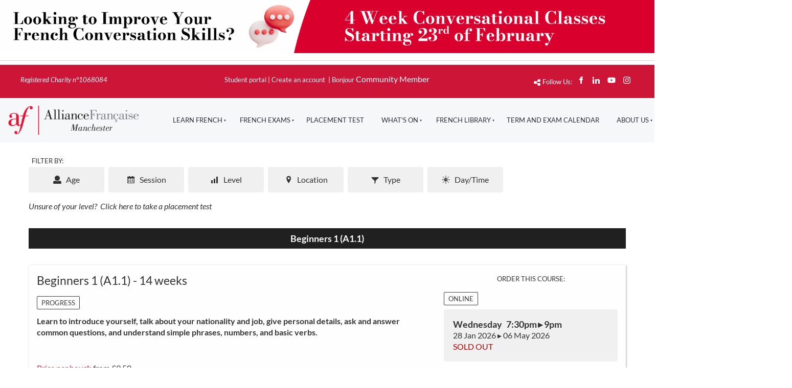

--- FILE ---
content_type: text/html; charset=utf-8
request_url: https://www.afmanchester.org/af/course-selector/?product_id=3246&course_id=3835
body_size: 27447
content:
<!DOCTYPE html>
<html lang="en">
<head>
	<!-- Powered by https://www.oncord.com -->
	<title>Courses</title>
	<meta name="title" content="Courses">
	<meta name="description" content="Discover Manchester's official centre for French language and culture: Learn French, enjoy French culture, visit our French library and find out what we do!">
	<meta name="keywords" content="AF Manchester, Alliance Francais, French centre Manchester, Manchester French centre, French culture Manchester, Learn French, Alliance Francaise, French classes, learn french manchester, french classes manchester, french lessons manchester">
	<meta name="robots" content="index,follow,max-image-preview:large,max-snippet:-1,max-video-preview:-1">
	<meta name="generator" content="https://www.oncord.com/">
	<link rel="canonical" href="https://www.afmanchester.org/af/course-selector/" />
	<meta itemprop="name" content="Courses">
	<meta itemprop="description" content="Discover Manchester's official centre for French language and culture: Learn French, enjoy French culture, visit our French library and find out what we do!">
	<meta name="twitter:card" content="summary">
	<meta name="twitter:title" content="Courses">
	<meta name="twitter:description" content="Discover Manchester's official centre for French language and culture: Learn French, enjoy French culture, visit our French library and find out what we do!">
	<meta property="og:url" content="https://www.afmanchester.org/af/course-selector/">
	<meta property="og:title" content="Courses">
	<meta property="og:description" content="Discover Manchester's official centre for French language and culture: Learn French, enjoy French culture, visit our French library and find out what we do!">
	<meta property="og:site_name" content="AF Manchester">
	<meta property="og:type" content="website">
	<meta property="article:tag" content="AF Manchester, Alliance Francais, French centre Manchester, Manchester French centre, French culture Manchester, Learn French, Alliance Francaise, French classes, learn french manchester, french classes manchester, french lessons manchester">

	<link rel="stylesheet" type="text/css" href="/_public/Framework/Assets/CSS/server.php?css=3135750794&v=dca87d6e89614e9448d81b6c411ef1e894f79dc4" />

	<meta charset="utf-8" />
	<meta name="viewport" content="width=device-width, initial-scale=1.0" />
	<meta name="HandheldFriendly" content="true" />
	<style>
@font-face {
    font-family: 'Lato';
    font-style: normal;
    font-display: swap;
    src: url(https://fonts.gstatic.com/s/lato/v24/S6u8w4BMUTPHh30wXiWrFCbw7A.woff2) format('woff2');
	font-weight: 100;
}

@font-face {
    font-family: 'Lato';
    font-style: italic;
    font-display: swap;
    src: url(https://fonts.gstatic.com/s/lato/v24/S6u-w4BMUTPHjxsIPy-qNiPg7MU0.woff2) format('woff2');
	font-weight: 100;
}

@font-face {
    font-family: 'Lato';
    font-style: normal;
    font-display: swap;
    src: url(https://fonts.gstatic.com/s/lato/v24/S6u9w4BMUTPHh7USewqFGC_p9dw.woff2) format('woff2');
	font-weight: 300;
}

@font-face {
    font-family: 'Lato';
    font-style: italic;
    font-display: swap;
    src: url(https://fonts.gstatic.com/s/lato/v24/S6u_w4BMUTPHjxsI9w2PGQ3s5dwt7w.woff2) format('woff2');
	font-weight: 300;
}

@font-face {
    font-family: 'Lato';
    font-style: normal;
    font-display: swap;
    src: url(https://fonts.gstatic.com/s/lato/v24/S6uyw4BMUTPHvxw6XweuBCY.woff2) format('woff2');
	font-weight: normal;
}

@font-face {
    font-family: 'Lato';
    font-style: italic;
    font-display: swap;
    src: url(https://fonts.gstatic.com/s/lato/v24/S6u8w4BMUTPHjxswXiWrFCbw7A.woff2) format('woff2');
	font-weight: normal;
}

@font-face {
    font-family: 'Lato';
    font-style: normal;
    font-display: swap;
    src: url(https://fonts.gstatic.com/s/lato/v24/S6u9w4BMUTPHh6UVewqFGC_p9dw.woff2) format('woff2');
	font-weight: 700;
}

@font-face {
    font-family: 'Lato';
    font-style: italic;
    font-display: swap;
    src: url(https://fonts.gstatic.com/s/lato/v24/S6u_w4BMUTPHjxsI5wqPGQ3s5dwt7w.woff2) format('woff2');
	font-weight: 700;
}

@font-face {
    font-family: 'Lato';
    font-style: normal;
    font-display: swap;
    src: url(https://fonts.gstatic.com/s/lato/v24/S6u9w4BMUTPHh50XewqFGC_p9dw.woff2) format('woff2');
	font-weight: 900;
}

@font-face {
    font-family: 'Lato';
    font-style: italic;
    font-display: swap;
    src: url(https://fonts.gstatic.com/s/lato/v24/S6u_w4BMUTPHjxsI3wiPGQ3s5dwt7w.woff2) format('woff2');
	font-weight: 900;
}
</style>
<style>
@font-face {
    font-family: 'Playfair Display';
    font-style: normal;
    font-display: swap;
    src: url(https://fonts.gstatic.com/s/playfairdisplay/v37/nuFiD-vYSZviVYUb_rj3ij__anPXPT7SgWE_-xU.woff2) format('woff2-variations');
	font-weight: 400 900;
}

@font-face {
    font-family: 'Playfair Display';
    font-style: italic;
    font-display: swap;
    src: url(https://fonts.gstatic.com/s/playfairdisplay/v37/nuFkD-vYSZviVYUb_rj3ij__anPXDTnYgEM66xV7PQ.woff2) format('woff2-variations');
	font-weight: 400 900;
}
</style>
<style>
* { box-sizing: border-box }

img,svg,iframe
{
	max-width: 100%;
}

iframe[src^="https://www.youtube.com/embed/"], iframe[src^="https://youtu.be/"]
{
	max-height: 66vw;
}
/* HTML */
html
{
	 touch-action: manipulation;
	 -webkit-text-size-adjust: 100%;
	font-size: 16px;
}

@media (max-width: 700px) {
html
{
	font-size: 14px;
}
}

h1:first-child, h2:first-child, h3:first-child, h4:first-child, h5:first-child, h6:first-child, p:first-child {
	margin-top: 0;
}
/* Body */
body
{
	margin: 0;
	font-family: "Lato", sans-serif;
	color: #333333;
	font-size: 1rem;
	line-height: 1.55rem;
}

p
{
    margin-block-start: 0;
    margin-top: 0rem;
    margin-block-end: 0;
    margin-bottom: 0.8rem;
}

/* H1 */
h1
{
	font-family: "Playfair Display", sans-serif;
	font-weight: 400;
	font-size: 2.8271rem;
	line-height: 3.3570rem;
	margin-top: 3.1rem;
	margin-bottom: 1.6rem;
}

/* H2 */
h2
{
	font-family: "Playfair Display", sans-serif;
	font-weight: 400;
	font-size: 1.9993rem;
	line-height: 2.4985rem;
	margin-top: 3.1rem;
	margin-bottom: 1.6rem;
}

/* H3 */
h3
{
	font-family: "Lato", sans-serif;
	font-weight: 400;
	font-size: 1.414rem;
	line-height: 1.914rem;
	margin-top: 2.3rem;
	margin-bottom: 0.8rem;
}

/* H4 */
H4
{
	font-family: "Lato", sans-serif;
	font-weight: 300;
	font-size: 1rem;
	line-height: 1.55rem;
	margin-top: 2.3rem;
	margin-bottom: 0.8rem;
}

/* H5 */
H5
{
	font-family: "Lato", sans-serif;
	font-weight: 300;
	font-size: 1rem;
	line-height: 1.55rem;
	margin-top: 1.6rem;
	margin-bottom: 0.8rem;
}

/* Links */
a
{
	color: #e1193a;
	text-decoration: none;
}

a:hover
{
}

/* Forms */
input[type=text],input[type=email],input[type=url],input[type=password],input[type=number],textarea
{
	font-family: inherit;
	font-size: inherit;
	padding: .5em 1em;
	border: 1px solid #cccccc;
	border-radius: 1px;
	box-sizing: border-box;
	transition: box-shadow 0.1s linear, border 0.1s linear;
	box-shadow: 0 0, 0 0 #428bca inset, 0 0, 0 0;
	background: #fff;
}

input[type=text]:focus,input[type=email]:focus,input[type=url]:focus,input[type=password]:focus,input[type=number]:focus,textarea:focus,select:focus
{
	box-shadow: 0 0, 0 1px #428bca, 0 0, 0 0;
	border-bottom: 1px solid #428bca;
	outline: none;
}

select
{
	font-family: inherit;
	font-size: 12pt;
	padding: .5em 1em;
	border: 1px solid #cccccc;
	background: #fff;
	height: 40px;
	box-sizing: border-box;
}

input[type=text].small,input[type=email].small,input[type=url].small,input[type=password].small,input[type=number].small,textarea,select.small
{
	padding: 0.3em 0.6em;
}

button[type=submit]
{
	display: inline-block;
	vertical-align: top;
	outline: none;
	background-color: #428bca;
	background-image: linear-gradient(to bottom, #4b92cb, #3b89c7);

	border: 1px solid #428bca;
	color: #fff;
	padding: 10px 25px 10px 25px;
	border-radius: 3px;
	margin-top: 2px;
	margin-bottom: 2px;
	cursor: pointer;
	font-weight: bold;
	font-size: inherit;
}

button[type=submit]:focus
{
	box-shadow: 0 0 3px rgba(200, 200, 200, 0.3);
}

button[type=submit]:active
{
	background: #3379b1;
	background-image: none;
	color: rgba(255, 255, 255, 0.95);
	padding: 11px 25px 9px 25px;
	transition: background linear 0.05s;
}

button[type=submit]:active svg
{
	color: rgba(255, 255, 255, 0.95);
}

button[type=submit].submitButtonSubmitted
{
	color: rgba(0,0,0,0) !important;
	position: relative;
	user-select: none;
}

button[type=submit].submitButtonSubmitted *
{
	visibility: hidden !important;
}

button[type=submit].submitButtonSubmitted:before
{
	position: absolute;
	top: 4px;
	left: 4px;
	bottom: 4px;
	right: 4px;
	content: '';
	display: block;
	background: url("[data-uri]") no-repeat center center;
}
/*
	Elements covered by this CSS:
	- forms:row
	- forms:submitbutton
	- forms:editbox
	- forms:textarea
	- forms:checkbox
	- forms:radiobutton
	- forms:combobox
*/

/* --------------------- Form Rows --------------------- */

/* Minimal Form Rows */
.formRow
{
	background-color: transparent;
	/* display: flex;
	justify-content: flex-start;
	flex-flow: row wrap;
	align-items: center; */
	margin: 10px auto;
	padding: 10px;
	position: relative;
	color: inherit;
}

.formRow br
{
	line-height: .5rem;
	font-size: .5rem;
}

/* Form row label */
.formRow .formRowLabel
{
	position: relative;
	padding-left: 8px;
	color: inherit;
	font-size: 0.9em;
	text-align: left;
	width: 100%;
	display: block;
}

/* Row Description */
.formRow .formRowDescription
{
	position: relative;
	padding-left: 8px;
	color: inherit;
	text-align: left;
	width: 100%;
	display: block;
}

/* Container for form row description */
.formRow .description_container
{
	padding: 0px 8px;
	opacity: 0;
	height: 0;
	transition: all 0.5s ease-out;
	overflow: hidden;
}

/*  */
.formRow .description_container_active
{
	opacity: 1;
	height: auto;
	padding: 6px 8px;
}

/* --------------------- Buttons --------------------- */

button[type=submit]
{
	background: transparent;
	min-width: 150px;
	padding: 15px 20px;
	text-transform: uppercase;
	color: #e1193a;
	border: 2px solid #e1193a;
	font: inherit;
	cursor: pointer;
	font-size: 1em;
	letter-spacing: 1px;
	border-radius: 4px;
	transition: color 0.4s ease-out, background-color 0.4s ease-out;
}

button[type=submit]:hover
{
	background: #e1193a;
	color: #ffffff;
}

button[type=submit]:focus
{
	box-shadow: none;
}

button[type=submit]:active
{
	background: #e1193a;
	background-image: none;
	color: rgba(255, 255, 255, 0.95);
	transition: background linear 0.05s;
	padding: 15px 20px;
}

button[type=submit]:active svg
{
	color: rgba(255, 255, 255, 0.95);
}

button[type=submit].submitButtonSubmitted
{
	background-color: #e1193a;
	color: rgba(0,0,0,0) !important;
	position: relative;
	user-select: none;
	transition: none;
}

/* Hide any text or icons inside the button when submitted*/
button[type=submit].submitButtonSubmitted *
{
	visibility: hidden !important;
}

button[type=submit].submitButtonSubmitted:before
{
	position: absolute;
	top: 4px;
	left: 4px;
	bottom: 4px;
	right: 4px;
	content: '';
	display: block;
	background: url("[data-uri]") no-repeat center center;
}

button[type=submit]:disabled
{
	cursor: default;
	background: #e0e0e0;
	color: #b0b0b0;
	border: none;
}

/* --------------------- Text Inputs & Textarea --------------------- */

input[type=text],
input[type=email],
input[type=url],
input[type=password],
input[type=number],
textarea
{
	background-color: transparent;
	border: none;
	border-bottom: 2px solid;
	border-color: inherit;
	width: 100%;
	font: inherit;
	line-height: 2em;
	padding-left: 8px;
	transition: border-color 0.4s ease-out;
	border-top-left-radius: 4px;
	border-top-right-radius: 4px;
	outline: none;
	box-shadow: none;
	color: inherit;
}

textarea
{
	background-color: rgba(220,220,220, 0.2);
	resize: vertical;
	margin-top: 10px;
}

/* Focused styles for inputs */
input[type=text]:focus,
input[type=email]:focus,
input[type=url]:focus,
input[type=password]:focus,
input[type=number]:focus,
textarea:focus
{
	border-color: #e1193a;
	outline: none;
	box-shadow: none;
	border-bottom-width: 2px;
}

/* --------------------- Checkbox & Radiobutton --------------------- */

/* Container for the actual box portion of the checkbox and radiobutton */
label.s8-checkbox-container,
label.s8-radiobutton-container
{
	box-sizing: border-box;
	min-width: 1.5em;
	min-height: 1.5em;
	margin-right: 10px;
	margin-top: 1px;
	vertical-align: middle;
	display: inline-block;
	position: relative;
	user-select: none;
	cursor: pointer;
}

/* Hidden input for checkbox and radio button */
label.s8-checkbox-container input,
label.s8-radiobutton-container input
{
	display: none;
}

/* The actual box that makes up the styled checkbox or radiobutton */
label.s8-checkbox-container input ~ .s8-checkbox,
label.s8-radiobutton-container input ~ .s8-radiobutton
{
	position: absolute;
	top: 0;
	right: 0;
	bottom: 0;
	left: 0;
	background: #fff;
	border: 1px solid rgba(175,175,175,0.8);
	transition: all 0.3s ease-out;
	background-color: transparent;
}

/* Checkbox itself only: Rounded Square */
label.s8-checkbox-container input ~ .s8-checkbox
{
	border-radius: 4px;
}

/* Radiobutton itself only: Round */
label.s8-radiobutton-container input ~ .s8-radiobutton
{
	border-radius: 50%;
}

/* Common styles for checkbox tick and radiobutton dot before elements */
label.s8-checkbox-container input ~ .s8-checkbox:before,
label.s8-radiobutton-container input ~ .s8-radiobutton:before
{
	content: '';
	position: absolute;
	opacity: 0;
	transition: opacity 0.3s ease-out;
}

/* The checked tick for checkbox, hidden until checked */
label.s8-checkbox-container input ~ .s8-checkbox:before
{
	left: .55em;
	top: .28em;
	width: .22em;
	height: .55em;
	border: solid #fff;
	border-width: 0 2px 2px 0;
	-webkit-transform: rotate(38deg);
	transform: rotate(38deg);
}

/* The checked dot for radiobutton, hidden until checked */
label.s8-radiobutton-container input ~ .s8-radiobutton:before
{
	top: 50%;
	left: 50%;
	width: 8px;
	height: 8px;
	margin-top: -4px;
	margin-left: -4px;
	background: #e1193a;
	border-radius: 1em;
}

/* Hover on Checkbox and Radio Button*/
label.s8-checkbox-container input ~ .s8-checkbox:hover,
label.s8-radiobutton-container input ~ .s8-radiobutton:hover
{
	border-color: #e1193a;
}

/* Text Label for checkbox and radiobutton */
label.s8-checkbox-label,
label.s8-radiobutton-label
{
	cursor: pointer;
}

/* Style actual checkbox/radiobutton when hidden input is active */
label.s8-checkbox-container input:active ~ .s8-checkbox,
label.s8-radiobutton-container input:active ~ .s8-radiobutton
{

}

/* When Checkbox is Checked */
label.s8-checkbox-container input:checked ~ .s8-checkbox
{
	background-color: #e1193a;
	border-color: #e1193a;
}

/* When checkbox is checked, reveal the tick */
label.s8-checkbox-container input:checked ~ .s8-checkbox:before
{
	opacity: 1;
}

/* When radiobutton is checked, reveal the dot */
label.s8-radiobutton-container input:checked ~ .s8-radiobutton:before
{
	opacity: 1;
}

/* --------------------- Combobox --------------------- */

select
{
	border-radius: 4px;
	border: 1px solid #eee;
	height: 3em;
	transition: border-color 0.3s ease-out;
	cursor: pointer;
	padding: 0 5px;

	/* Colours must be set like this to allow options
		to always be visible */
	background-color: #fff;
	color: #333;

	font-family: inherit;
}

select:focus
{
	box-shadow: none;
	border: 1px solid #eee;
}

select:hover
{
	border-color: #e1193a;
}

.s8-forms-minimal select option
{
	cursor: pointer;
	color: #333;
}</style>


	
	<style type="text/css">
		.s8-navigationPrimary li>a {
			text-transform: uppercase;
			font-size: small;
		}

		.s8-templates-button {
			font-size: small;
		}

		footer button[type="submit"] {
			min-width: unset;
			padding: 10px;
			font-size: small;
		}

		footer a {
			color: #333333;
		}

		hr {
			border: none;
			border-bottom: 1px solid currentColor;
			opacity: .2;
		}

		a {
			transition: opacity 0.2s ease-out;
			/* Force GPU rendering with translateZ to prevent link flickering on hover */
			transform: translateZ(0);
		}

		a:hover {
			opacity: 0.8;
		}

		.list-unstyled {
			list-style: none;
			-webkit-padding-start: 0;
		}

		.s8-topNav {}

		@media(max-width: 768px) {
			.s8-topNav {
				display: none;
			}
		}
	</style>

<script>(function(w,d,s,l,i){w[l]=w[l]||[];w[l].push({'gtm.start':
new Date().getTime(),event:'gtm.js'});var f=d.getElementsByTagName(s)[0],
j=d.createElement(s),dl=l!='dataLayer'?'&l='+l:'';j.async=true;j.src=
'https://www.googletagmanager.com/gtm.js?id='+i+dl;f.parentNode.insertBefore(j,f);
})(window,document,'script','dataLayer','GTM-MKVZQZDK');</script>

<link rel="icon" type="image/png" sizes="32x32" href="media/website_designs/13/Favicon.svg">


<style type="text/css">
.radioGroup label
{
    margin-top: 5px !important;
    margin-bottom: 5px !important;
	font-size: 1rem;
}

.checkGroup .s8-checkbox-wrapper
{
    font-family: Arial, Helvetica, sans-serif;
    font-size: 14px;
    padding: 2px 5px;
    -moz-box-shadow: inset 0px 1px 0px 0px #ffffff;
    -webkit-box-shadow: inset 0px 1px 0px 0px #ffffff;
    box-shadow: inset 0px 1px 0px 0px #ffffff;
    background: -webkit-gradient(linear, left top, left bottom, color-stop(0.05, #ededed), color-stop(1, #dfdfdf));
    background-color: #ededed;
    -moz-border-radius: 8px;
    -webkit-border-radius: 8px;
    border-radius: 8px;
    border: 1px solid #dcdcdc;
    display: inline-block;
    color: #000000;
    margin-top: -2px;
    margin-bottom: 4px;
    margin-right: 1rem;;
}

.placement_header h2
{
    font-size: 30px !important;
}

.placement_header p
{
    font-size: 16px !important;
}

.form-pt .s8-RotatorContent
{
    width: 100%;
	font-size: 1rem;
}

.form-pt .formRow
{
    margin-bottom: 5px;
    background-color: #eff7f1;
    padding: 10px;
    border-radius: 5px;
}


.form-pt input[type=text],
.form-pt input[type=email]
{
	border: 0;
	border: 1px solid #dddd;
	border-radius: 5px;
	line-height: 2;
	height: auto;
	padding: 5px;
	width: 100%;
}

.form-pt .para
{
	line-height:2.2 !important;
}

.form-pt label.s8-radiobutton-container
{
	margin-right: 5px;
	margin-bottom: 0;
}



.form-pt .radioGroup
{
	/*background: -webkit-gradient(linear,left top,left bottom,color-stop(0.05,#ededed),color-stop(1,#dfdfdf));
	background: -moz-linear-gradient(center top,#ededed 5%,#dfdfdf 100%);
	filter: progid:DXImageTransform.Microsoft.gradient(startColorstr='#ededed',endColorstr='#dfdfdf');
	background-color: #ededed;*/
	-moz-border-radius: 0;
	-webkit-border-radius: 0;
	border-radius: 0;
    border: 0;
	border-bottom: 2px solid #373737;
	display: inline-block;
	color: #373737;
	padding: 1px 10px;
	font-size: 1.5rem;
	vertical-align: middle;
	line-height: 1;
	background: #efefef;
}

.form-pt .radioGroup .s8-radiobutton-wrapper
{
	margin-bottom: 0;
	margin-right: 1rem;
}

.form-pt label.s8-radiobutton-container input ~ .s8-radiobutton:before,
.form-pt .radioGroup label.s8-radiobutton-container input ~ .s8-radiobutton:before
{
	width: 21px;
	height: 21px;
	margin-top: -11px;
	margin-left: -11px;
}

.form-pt .radioGroup .s8-radiobuttongroup--horizontal .s8-radiobutton-wrapper
{
	display: block;
	margin-bottom: 5px;
}

.form-pt .s8-radiobuttongroup.s8-radiobuttongroup--horizontal
{
	padding: 10px;
	border: 0 none;
}

.form-pt button[type=submit]
{
	font-size: 13px;
	padding: 10px;
}

.form-pt .editbox input[type=text]
{
	width: auto;
	border: 0;
	border-bottom: 1px solid #ddd;
	border-radius: 0;
	line-height: 1.2;
}

.form-pt .editbox textarea
{
	width:100%;
	border: 1px solid #ddd;
	background: transparent;
	border-radius: 0;
}


.form-pt .radioGroup:hover,
.form-pt .s8-radiobuttongroup:hover,
.form-pt .editbox:hover input[type=text],
.form-pt .editbox:hover textarea
{
	border-color: #dc1836;
}

.form-pt h3
{

}

.form-pt p
{
	font-size: 0.9rem;
}

.form-pt .layoutProgressLinksBarSectionLeftActive, 
.form-pt .layoutProgressLinksBarSectionRightActive, 
.form-pt .layoutProgressLinksBarSectionLeftGood, 
.form-pt .layoutProgressLinksBarSectionRightGood, 
.form-pt .layoutProgressLinksWrapper .layoutProgressLinksNodeGood
{
	background: #dc1836 !important;
}

.form-pt .layoutProgressLinksWrapper .layoutProgressLinksNodeActive
{
	border-color: #dc1836 !important;
}

.form-pt li.layoutProgressLinksNodeGood:hover
{
	border-color: #fff !important;
}

.radio-longer .formRowCol1
{
	width: 60%;
}

.radio-longer .s8-radiobuttongroup--horizontal
{
	padding: 0 !important;
}

.inp-small
{
	display: inline;
	width: auto !important;
}

.form-pt .s8-radiobuttongroup label
{
    font-weight: normal;
}
.template-productFlexContainer {
	padding: 0;
    margin: 0;
    display: grid !important;
	align-items: center;
    grid-template-columns: repeat(auto-fit, minmax(200px, 1fr));
    grid-gap: 1.5rem;
}

.form-pt select
{
	height: 2em;
	border-color: #9c9c9c;
}

.curveSectionWrapper1,
.curveSectionWrapper2 {
    overflow: hidden;
    position: relative;
	margin-bottom: -1px;
}

.curveSectionWrapper2 .s8-templates-section,
.curveSectionWrapper1 .s8-templates-section {
    overflow: unset !important;
}

.curveSectionWrapper1 .s8-templates-row-container,
.curveSectionWrapper2 .s8-templates-row-container {
    z-index: 2;
}

.curveSectionWrapper1:after {
    content: "";
    position: absolute;
	height: 120px;
    width: 110%;
    bottom: -1px;
    right: 0px;
    background-size: 110% !important;
    background: url(/media/website_designs/13/curve-bg-1.svg)
        no-repeat right bottom;
}

.curveSectionWrapper2:before {
    content: "";
    position: absolute;
    height: 230px;
    width: 101%;
    top: 0;
    left: 0;
    background: url(/media/website_designs/13/curve-bg-white-top.svg) no-repeat
        left top;
    background-size: 110% !important;
    z-index: 1;
}

.curveSectionWrapper2:after {
    content: "";
    position: absolute;
    height: 150px;
    width: 110%;
    bottom: -1px;
    right: -1px;
    background-size: 110% !important;
    background: url(/media/website_designs/13/curve-bg-white-bottom.svg) no-repeat
        right bottom;
}
</style>

</head>
<body style="text-align: left;">
	
<noscript><iframe src="https://www.googletagmanager.com/ns.html?id=GTM-MKVZQZDK"
height="0" width="0" style="display:none;visibility:hidden"></iframe></noscript>


<script>
    (function (c, s, q, u, a, r, e) {
        c.hj=c.hj||function(){(c.hj.q=c.hj.q||[]).push(arguments)};
        c._hjSettings = { hjid: a };
        r = s.getElementsByTagName('head')[0];
        e = s.createElement('script');
        e.async = true;
        e.src = q + c._hjSettings.hjid + u;
        r.appendChild(e);
    })(window, document, 'https://static.hj.contentsquare.net/c/csq-', '.js', 6544681);
</script>

	
	<oncord-rotator id="s8-layoutrotator1" class="layoutRotatorSlider" data-s8-rotator="1" data-s8-rotator-position="0" data-s8-rotator-position-step="single" data-s8-rotator-group-size="1" data-s8-rotator-align-items="stretch" data-s8-rotator-transition-easing="easeinoutcubic" data-s8-rotator-transition-speed="slow" data-s8-rotator-transition="slide" data-s8-rotator-space-between-items="0" data-s8-rotator-nav-minimap-variant="none" data-s8-rotator-nav-arrow-variant="none">
		<a href="/learn-french/conversational-classes/" target="">
			<img href="/learn-french/conversational-classes/" width="100%" height alt="" style="max-width: 100%;object-fit: cover;" data-src="/media/website_designs/13/Conversational-Classes-(1).png" loading="lazy" data-lazy="1" src="data:image/svg+xml,%3Csvg xmlns='http://www.w3.org/2000/svg'           width='4000' height='325' viewBox='0 0 1024 84' style='background:%23de7387'%3E%3Cfilter id='b'%3E%3CfeGaussianBlur stdDeviation='36.93333333333333' color-interpolation-filters='sRGB'/%3E%3C/filter%3E%3Cg filter='url(%23b)'%3E%3Crect x='0' y='0' width='1024' height='84' fill='%23de7387'/%3E%3Cg transform='scale(4.00) translate(0.5 0.5)'%3E%3Cg transform='translate(59.21 0.00) rotate(228.40) scale(58.93 61.50)'%3E%3Cellipse fill='%23e8ffff' fill-opacity='0.50' cx='0' cy='0' rx='1' ry='1'/%3E%3C/g%3E%3Cg transform='translate(201.92 20.00) rotate(180.82) scale(85.54 53.39)'%3E%3Cellipse fill='%23d70000' fill-opacity='0.50' cx='0' cy='0' rx='1' ry='1'/%3E%3C/g%3E%3Cellipse fill='%23dffffe' fill-opacity='0.50' cx='45' cy='10' rx='58' ry='58'/%3E%3Cg transform='translate(197.75 7.79) rotate(253.60) scale(48.95 85.11)'%3E%3Cellipse fill='%23da003b' fill-opacity='0.50' cx='0' cy='0' rx='1' ry='1'/%3E%3C/g%3E%3Crect fill='%23969b96' fill-opacity='0.50' x='6' y='6' width='85' height='10'/%3E%3Cellipse fill='%23eb91a0' fill-opacity='0.50' cx='189' cy='7' rx='55' ry='2'/%3E%3Cpolygon fill='%23ffffff' fill-opacity='0.50' points='80.13,6.87,97.13,20.97,111.89,-16.00,-16.00,4.22'/%3E%3Cellipse fill='%23ec8e9e' fill-opacity='0.50' cx='176' cy='14' rx='44' ry='2'/%3E%3Cellipse fill='%23e22a21' fill-opacity='0.50' cx='108' cy='7' rx='5' ry='4'/%3E%3Cellipse fill='%23ffffff' fill-opacity='0.50' cx='55' cy='19' rx='59' ry='4'/%3E%3C/g%3E%3C/g%3E%3C/svg%3E" />
		</a>
		<a href="/learn-french/adult-group-courses/" target="">
			<img width="100%" height alt="" style="max-width: 100%;object-fit: cover;" data-src="/media/website_designs/13/AFM-Website-Banner.png" loading="lazy" data-lazy="1" src="data:image/svg+xml,%3Csvg xmlns='http://www.w3.org/2000/svg'           width='3397' height='276' viewBox='0 0 1024 80' style='background:%23c76467'%3E%3Cfilter id='b'%3E%3CfeGaussianBlur stdDeviation='36.8' color-interpolation-filters='sRGB'/%3E%3C/filter%3E%3Cg filter='url(%23b)'%3E%3Crect x='0' y='0' width='1024' height='80' fill='%23c76467'/%3E%3Cg transform='scale(4.00) translate(0.5 0.5)'%3E%3Cg transform='translate(198.67 19.00) rotate(345.38) scale(38.77 21.28)'%3E%3Cellipse fill='%23c1ffff' fill-opacity='0.50' cx='0' cy='0' rx='1' ry='1'/%3E%3C/g%3E%3Cellipse fill='%23024c4b' fill-opacity='0.50' cx='255' cy='12' rx='32' ry='17'/%3E%3Cpolygon fill='%23e52631' fill-opacity='0.50' points='145,35 196,-16 -16,4'/%3E%3Cg transform='translate(196.16 0.00) rotate(44.62) scale(9.78 102.82)'%3E%3Cellipse fill='%23ffffff' fill-opacity='0.50' cx='0' cy='0' rx='1' ry='1'/%3E%3C/g%3E%3Cellipse fill='%23000000' fill-opacity='0.50' cx='207' cy='11' rx='4' ry='6'/%3E%3Cg transform='translate(247.67 18.96) rotate(256.93) scale(5.30 20.95)'%3E%3Cellipse fill='%23000000' fill-opacity='0.50' cx='0' cy='0' rx='1' ry='1'/%3E%3C/g%3E%3Cg transform='translate(233.95 14.73) rotate(315.82) scale(132.71 1.00)'%3E%3Cellipse fill='%23f0eeeb' fill-opacity='0.50' cx='0' cy='0' rx='1' ry='1'/%3E%3C/g%3E%3Cpolygon fill='%23ffffff' fill-opacity='0.50' points='231.77,11.35,239.39,14.24,227.17,-0.99,212.58,-16.00'/%3E%3Cellipse fill='%23dc4f54' fill-opacity='0.50' cx='27' cy='6' rx='59' ry='16'/%3E%3Cg transform='translate(197.43 19.00) rotate(199.04) scale(5.08 5.43)'%3E%3Cellipse fill='%23335353' fill-opacity='0.50' cx='0' cy='0' rx='1' ry='1'/%3E%3C/g%3E%3C/g%3E%3C/g%3E%3C/svg%3E" />
		</a>
		<a href="/placement-tests/">
			<img width="2000" height alt="" style="max-width: 100%;object-fit: cover; object-position: center center;" data-src="/media/website_designs/13/Our-New-Term-Starts-On-The-22nd-Of-September!-(1).svg" src="/media/website_designs/13/Our-New-Term-Starts-On-The-22nd-Of-September!-(1).svg" />
		</a>
		</oncord-rotator>
		<hr />
		<section class="s8-topNav s8-templates-section" style="" data-layout-divider-container="1"><div class="s8-templates-section-background" style="background-color: #cc1537;"></div><div class="s8-templates-section-background" style="background-color: #cc1537;"></div><div data-layout-divider-container class="s8-templates-section-layout-divider-container"></div><div style="position: relative;padding-left: 0rem;padding-right: 0rem;padding-top: 1rem;padding-bottom: 0rem; color: #ffffff;" class="s8-templates-section-content s8-templates-section-contentsize-md">
			<div class="s8-templates-row"><div class="s8-templates-row-container" style="align-items: stretch;">
				<div class="s8-templates-column s8-templates-column-3"><em><small>Registered Charity n°1068084</small></em></div>
				<div style="text-align: center;" class="s8-templates-column s8-templates-column-6">
					<span style="color: #ffffff;"><small><a href="/af/students/dashboard/"><span style="color: #f6f7f9;">Student     portal</span></a>      | <a href="/community/register_client/"><span style="color: #f6f7f9;">Create
					an     account</span></a><span style="color: #f6f7f9;"> </span></small></span>
					<span style="color: #ffffff;"><small>|</small>     <span style="color: #fffafb;"><small>Bonjour</small>  </span>   </span>Community Member<br />
					<br />
			</div>
			<div style="text-align: right;" class="s8-templates-column s8-templates-column-3">
				<small>      <standard-icon style="width: 15px; height: 15px; vertical-align: middle;" class="s8-standard-icon"><svg xmlns="http://www.w3.org/2000/svg" viewBox="0 0 448 512" role="img">
  <path d="M352 224c53 0 96-43 96-96s-43-96-96-96s-96 43-96 96c0 4 .2 8 .7 11.9l-94.1 47C145.4 170.2 121.9 160 96 160c-53 0-96 43-96 96s43 96 96 96c25.9 0 49.4-10.2 66.6-26.9l94.1 47c-.5 3.9-.7 7.8-.7 11.9c0 53 43 96 96 96s96-43 96-96s-43-96-96-96c-25.9 0-49.4 10.2-66.6 26.9l-94.1-47c.5-3.9 .7-7.8 .7-11.9s-.2-8-.7-11.9l94.1-47C302.6 213.8 326.1 224 352 224z" fill="currentColor"/>
  <!--! Font Awesome Free 6.4.0 by @fontawesome - https://fontawesome.com License - https://fontawesome.com/license/free (Icons: CC BY 4.0, Fonts: SIL OFL 1.1, Code: MIT License) Copyright 2023 Fonticons, Inc. -->
</svg></standard-icon> Follow
				Us:
				<div class="s8-templates-socialLinks s8-templates-socialLinks-size-5 s8-templates-socialLinks-round" style=""><a target="_blank" href="https://www.facebook.com/afdemanchester/" class="s8-templates-socialLinks__link s8-templates-socialLinks-facebook" style="border: 0px solid transparent; width: 28px; height: 28px; " title="Facebook"><svg viewBox="0 0 16 16"><path d="M7 5H5v3h2v7h3V8h1.5l.5-3h-2V4s0-.7.5-.7H12V1h-2C8 1 7 2 7 4z" fill="currentColor"></path></svg></a><a target="_blank" href="https://www.linkedin.com/company/alliance-francaise-de-manchester/" class="s8-templates-socialLinks__link s8-templates-socialLinks-linkedin" style="border: 0px solid transparent; width: 28px; height: 28px; " title="LinkedIn"><svg viewBox="0 0 16 16"><path d="M4 3.3C4 4.3 3 5 2.2 5 1.3 5 .6 4 .6 3.2c0-1 .8-1.6 1.7-1.6.8 0 1.6.7 1.6 1.6zM4 6H1v9h3V6zm5 0H6v9h3v-4.8c0-1.2.5-2 1.6-2 1 0 1.5.8 1.5 2V15H15V9.3c0-2.4-1.3-3.5-3.2-3.5S9 7.3 9 7.3z" fill="currentColor"></path></svg></a><a target="_blank" href="https://www.youtube.com/UCYk-mUs4sLCTBXNCPV1XhLg" class="s8-templates-socialLinks__link s8-templates-socialLinks-youtube" style="border: 0px solid transparent; width: 28px; height: 28px; " title="Youtube"><svg xmlns="http://www.w3.org/2000/svg" viewBox="0 0 576 512" role="img"><path d="M549.655 124.083c-6.281-23.65-24.787-42.276-48.284-48.597C458.781 64 288 64 288 64S117.22 64 74.629 75.486c-23.497 6.322-42.003 24.947-48.284 48.597-11.412 42.867-11.412 132.305-11.412 132.305s0 89.438 11.412 132.305c6.281 23.65 24.787 41.5 48.284 47.821C117.22 448 288 448 288 448s170.78 0 213.371-11.486c23.497-6.321 42.003-24.171 48.284-47.821 11.412-42.867 11.412-132.305 11.412-132.305s0-89.438-11.412-132.305zm-317.51 213.508V175.185l142.739 81.205-142.739 81.201z" fill="currentColor"/><!--! Font Awesome Free 6.4.0 by @fontawesome - https://fontawesome.com License - https://fontawesome.com/license/free (Icons: CC BY 4.0, Fonts: SIL OFL 1.1, Code: MIT License) Copyright 2023 Fonticons, Inc. --></svg></a><a target="_blank" href="https://www.instagram.com/alliancefrancaise_manchester/" class="s8-templates-socialLinks__link s8-templates-socialLinks-instagram" style="border: 0px solid transparent; width: 28px; height: 28px; " title="Instagram"><svg xmlns="http://www.w3.org/2000/svg" viewBox="0 0 448 512" role="img"><path d="M224.1 141c-63.6 0-114.9 51.3-114.9 114.9s51.3 114.9 114.9 114.9S339 319.5 339 255.9 287.7 141 224.1 141zm0 189.6c-41.1 0-74.7-33.5-74.7-74.7s33.5-74.7 74.7-74.7 74.7 33.5 74.7 74.7-33.6 74.7-74.7 74.7zm146.4-194.3c0 14.9-12 26.8-26.8 26.8-14.9 0-26.8-12-26.8-26.8s12-26.8 26.8-26.8 26.8 12 26.8 26.8zm76.1 27.2c-1.7-35.9-9.9-67.7-36.2-93.9-26.2-26.2-58-34.4-93.9-36.2-37-2.1-147.9-2.1-184.9 0-35.8 1.7-67.6 9.9-93.9 36.1s-34.4 58-36.2 93.9c-2.1 37-2.1 147.9 0 184.9 1.7 35.9 9.9 67.7 36.2 93.9s58 34.4 93.9 36.2c37 2.1 147.9 2.1 184.9 0 35.9-1.7 67.7-9.9 93.9-36.2 26.2-26.2 34.4-58 36.2-93.9 2.1-37 2.1-147.8 0-184.8zM398.8 388c-7.8 19.6-22.9 34.7-42.6 42.6-29.5 11.7-99.5 9-132.1 9s-102.7 2.6-132.1-9c-19.6-7.8-34.7-22.9-42.6-42.6-11.7-29.5-9-99.5-9-132.1s-2.6-102.7 9-132.1c7.8-19.6 22.9-34.7 42.6-42.6 29.5-11.7 99.5-9 132.1-9s102.7-2.6 132.1 9c19.6 7.8 34.7 22.9 42.6 42.6 11.7 29.5 9 99.5 9 132.1s2.7 102.7-9 132.1z" fill="currentColor"/><!--! Font Awesome Free 6.4.0 by @fontawesome - https://fontawesome.com License - https://fontawesome.com/license/free (Icons: CC BY 4.0, Fonts: SIL OFL 1.1, Code: MIT License) Copyright 2023 Fonticons, Inc. --></svg></a></div></small>
			</div>
		</div></div>
		</div></section>
		<header class="s8-templatesHeader s8-templatesHeader-slim" style="position: sticky; top: 0; z-index: 10;"><!-- LOGO--><div class="s8-templatesHeader-container" style="background-color: #f6f7f9;">
	<div class="s8-templatesHeader-grid s8-templatesHeader-container-size-lg">
		
		<div class="s8-templatesHeader-logo">
			<a href="/" class="s8-templatesHeader-logo-link">
				<img class="s8-templatesHeader-logo-image" src="/media/website_designs/13/logo.png" alt="Logo" style="max-height: 57px; max-width: 258px;" />
			</a>
		</div>

		<div class="s8-templatesHeader-navigation-container s8-templatesHeader-navHighlight-dark" style="background-color: #f6f7f9;">
			<nav class="s8-templatesHeader-navigation-nav" style="color: #2c2e3a;">
				<ul class="s8-navigationPrimary s8-navigationPrimaryMobile" aria-label="Open Mobile Menu"><li><a href="#" title="Mobile Menu"><svg class="s8-navigationPrimary__hamburgerSVG" viewBox="0 0 16 16"><path class="s8-navigationPrimaryMobile-bar1" d="m 2,3 12,0"></path><path class="s8-navigationPrimaryMobile-bar2" d="m 2,8 12,0"></path><path class="s8-navigationPrimaryMobile-bar3" d="m 2,13 12,0"></path></svg><span class="s8-navigationPrimary__menuText">Menu</span></a></li></ul><ul id="s8-navigationprimary1" class="s8-navigationPrimary s8-navigationPrimary-horizontal s8-navigationPrimary-openOnHover s8-navigationPrimary-preventWrap"><li><a href=""></a></li><li class="s8-navigationPrimary-hasChildren"><a href="/learn-french/">Learn French</a><ul><li class="s8-navigationPrimary-hasChildren"><a href="/learn-french/adult-group-courses/">Adult Group Courses</a><ul><li><a href="/learn-french/adult-group-courses/catch-up-classes/">Catch Up Classes</a></li><li><a href="/learn-french/adult-group-courses/swap-classes/">Swap Classes</a></li></ul></li><li><a href="/learn-french/conversational-classes/">Conversation Courses</a></li><li><a href="/learn-french/online/">Online courses</a></li><li><a href="/learn-french/private-tuition/">Private Tuition</a></li><li><a href="/learn-french/kids-and-teens/">Kids And Teens</a></li><li class="s8-navigationPrimary-hasChildren"><a href="/learn-french/french-for-businesses/">French For Businesses</a><ul><li><a href="/learn-french/french-for-businesses/case-studies/">Case Studies</a></li></ul></li><li><a href="/learn-french/french-for-schools/">French For Schools</a></li><li class="s8-navigationPrimary-hasChildren"><a href="/learn-french/online-tools/">Online Tools</a><ul><li><a href="/learn-french/online-tools/conversational-coach-aimigo-coach/">Conversational Coach</a></li><li><a href="/learn-french/online-tools/e-learning-frantastique/">E Learning</a></li><li><a href="/learn-french/online-tools/written-french-coach/">Written French Coach</a></li></ul></li></ul></li><li class="s8-navigationPrimary-hasChildren"><a href="/french-exams/">French Exams</a><ul><li class="s8-navigationPrimary-hasChildren"><a href="/french-exams/delf-dalf/">DELF &amp; DALF</a><ul><li><a href="/french-exams/delf-dalf/delf-dalf-preparation/">DELF &amp; DALF Preparation</a></li></ul></li><li class="s8-navigationPrimary-hasChildren"><a href="/french-exams/tef/">TEF</a><ul><li><a href="/french-exams/tef/tef-preparation/">Tef Preparation</a></li></ul></li></ul></li><li><a href="/placement-tests/">Placement Test</a></li><li class="s8-navigationPrimary-hasChildren"><a href="/whats-on/">What's On</a><ul><li class="s8-navigationPrimary-hasChildren"><a href="/whats-on/french-film-club/">French Film Club</a><ul><li><a href="/whats-on/french-film-club/manchester-central-library/">French Film Club - Manchester Central Library</a></li><li><a href="/whats-on/french-film-club/altrincham/">French Films - Altrincham</a></li><li><a href="/whats-on/french-film-club/oldham/">French Films - Oldham</a></li></ul></li><li><a href="/whats-on/french-book-club/">French Book Club</a></li><li><a href="/whats-on/french-meet-up/">French Meet Up</a></li><li><a href="/whats-on/our-recommendations/">Our Recommendations</a></li></ul></li><li class="s8-navigationPrimary-hasChildren"><a href="/french-library/">French Library</a><ul><li><a href="/french-library/culturetheque/">Culturethèque</a></li><li><a href="/french-library/on-site-library/">On Site Library</a></li></ul></li><li><a href="/term-and-exam-calendar/">Term And Exam Calendar</a></li><li class="s8-navigationPrimary-hasChildren"><a href="/about-us/">About Us</a><ul><li><a href="/about-us/our-team/">Our Team</a></li><li><a href="/about-us/our-partners/">Our Partners</a></li><li><a href="/about-us/join-our-team/">Join Us</a></li><li><a href="/about-us/become-a-member/">Become an AFM Member</a></li><li><a href="/about-us/donate/">Make a donation</a></li></ul></li><li><a href="/contact-us/">Contact Us</a></li><li><a href="/search/">
					<standard-icon style="width: 15px; height: 15px; margin-top: -2px; vertical-align: middle;" class="s8-standard-icon"><svg xmlns="http://www.w3.org/2000/svg" viewBox="0 0 512 512" role="img">
  <path d="M416 208c0 45.9-14.9 88.3-40 122.7L502.6 457.4c12.5 12.5 12.5 32.8 0 45.3s-32.8 12.5-45.3 0L330.7 376c-34.4 25.2-76.8 40-122.7 40C93.1 416 0 322.9 0 208S93.1 0 208 0S416 93.1 416 208zM208 352a144 144 0 1 0 0-288 144 144 0 1 0 0 288z" fill="currentColor"/>
  <!--! Font Awesome Free 6.4.0 by @fontawesome - https://fontawesome.com License - https://fontawesome.com/license/free (Icons: CC BY 4.0, Fonts: SIL OFL 1.1, Code: MIT License) Copyright 2023 Fonticons, Inc. -->
</svg></standard-icon>
			</a></li></ul><script>
(()=>{
	let n = document.getElementById("s8-navigationprimary1");
	if(n && window.matchMedia('(max-width: 700px)').matches || localStorage.getItem('primnavcollapse' + window.outerWidth) || n.scrollWidth > n.clientWidth) { localStorage.setItem('primnavcollapse' + window.outerWidth, true); n.classList.add('s8-navigationPrimary--displayStateMobile'); }
})();
</script>

			</nav>
		</div>

		<div class="s8-templatesHeader-featuredContainer">
			<div class="s8-templates-header-primaryfunctioncontainer"><div headerposition="primary" class="s8-templates-headercart s8-templates-headercart-classic" style="">
<a class="s8-templates-headercart-linkoverlay" title="Your cart has 0 item(s)" href="/commerce/order/"></a>
<span class="s8-templates-headercart-icon" style="color: #2c2e3a;">
	<svg role="img" xmlns="http://www.w3.org/2000/svg" viewBox="0 0 576 512">
		<path fill="currentColor" d="M528.12 301.319l47.273-208C578.806 78.301 567.391 64 551.99 64H159.208l-9.166-44.81C147.758 8.021 137.93 0 126.529 0H24C10.745 0 0 10.745 0 24v16c0 13.255 10.745 24 24 24h69.883l70.248 343.435C147.325 417.1 136 435.222 136 456c0 30.928 25.072 56 56 56s56-25.072 56-56c0-15.674-6.447-29.835-16.824-40h209.647C430.447 426.165 424 440.326 424 456c0 30.928 25.072 56 56 56s56-25.072 56-56c0-22.172-12.888-41.332-31.579-50.405l5.517-24.276c3.413-15.018-8.002-29.319-23.403-29.319H218.117l-6.545-32h293.145c11.206 0 20.92-7.754 23.403-18.681z"></path>
	</svg>
</span>
<span class="s8-templates-headercart-itemnumber">0</span>



</div></div>
			
		</div>
	</div>
</div>



</header>

	
	
	

	
	

	
	
		<style>
@media screen and (min-width: 399px) and (max-width: 720px) {
	.cs-agegroups-agegroup
	{
		font-size: medium !important;
	}

	.cs-filter-buttons .cs-clickbox
	{
		padding: 12px 8px !important;
	}

	.cs-filter-buttons .cs-clickbox .cs-filter-button-title
	{
		font-size: small !important;
	}
}

.cs-container
{
	transition: opacity 0.4s ease;
}

.cs-section-label
{
	margin-top: 8px;
	text-transform: uppercase;
	font-size: 13px;
	padding-left: 6px;
}

.cs-filter-buttons
{
	display: flex;
	margin-bottom: 16px;
	overflow-x: auto;
}

.cs-filter-buttons .cs-clickbox
{
	margin-right: 8px;
	text-align: center;
	min-width: 148px;
	padding: 12px 16px;
	white-space: nowrap;
	position: relative;
	overflow-x: hidden;
}

.cs-filter-buttons .cs-clickbox svg
{
	width: 16px;
	height: 16px;
	vertical-align: -2px;
	margin-right: 6px;
	fill: currentColor;
}

.cs-filter-buttons .cs-filter-teacher-button
{
	min-width: auto;
	width: auto;
	overflow-x: visible;
	max-width: none !important;
}

.cs-filter-buttons-active
{
	background: #fff !important;
	box-shadow: 0px 1px 0px #E11836;
	border-bottom: 2px solid #E11836 !important;
}

.cs-filter-buttons-count
{
	position: absolute;
	top: 2px;
	right: 2px;
	background: #E11836;
	color: #fff;
	border-radius: 100px;
	width: 20px;
	height: 20px;
	font-size: 12px;
	font-weight: bold;
	line-height: 20px;
	text-align: center;
}

.cs-filter-buttons-remove
{
	display: inline-block;
	vertical-align: middle;
	margin: -11px -0.5em -8px 0.4em;
	box-sizing: border-box;
	width: 29px;
	height: 29px;
	padding-top: 6px;
	padding-left: 6px;
	border-radius: 100px;
	color: #e0e0e0;
	line-height: 0px;
	border: 1px solid #fff;
	transition: all 0.1s linear;
}

.cs-filter-buttons-remove:hover
{
	background: #f0f0f0;
	color: #c0c0c0;
	border: 1px solid #c0c0c0;
}

#filter_dialog_levels input[type=checkbox]
{
	display: none;
}

.cs-filter-options
{
	display: none;
	flex-direction: column;
	flex-grow: 1;
	font-size: 18px;
	justify-content: space-between;
	margin-top: 32px;
}

.cs-filter-options-show
{
	display: flex;
	animation: animCSReveal 0.6s ease forwards;
}

.cs-filter-options-item
{
	display: block;
	background: #f5f5f5;
	margin: 16px 0px;
	padding: 16px;
	border: 2px solid #f0f0f0;
	box-sizing: border-box;
	text-decoration: none !important;
	color: currentColor !important;
	position: relative;
	transition: background-color 0.1s linear;
	border-radius: 3px;
	cursor: pointer;
	font-size: 16px !important;
	line-height: 22px !important;
	font-weight: normal;
	clear: both;
}

.cs-filter-options-item::after
{
	content: '';
	clear: both;
}

.cs-filter-options-item h3
{
	font-weight: bold !important;
	font-size: 18px !important;
	word-spacing: -0.5px !important;
	margin-right: -5px !important;
}

.cs-filter-options-item-right
{
	float: right;
	margin-left: 18px;
	margin-bottom: 12px;
	text-transform: uppercase;
	font-size: 13px;
	text-align: center;
}

.cs-filter-options-item-right-img
{
	margin: -2px auto 6px auto;
	width: 80px;
	height: 80px;
	border-radius: 100px;
	display: block;
	object-fit: contain;
}

.cs-filter-options-item-clearfix
{
	display: block;
	clear: both;
}

/* Age Groups */
.cs-agegroups
{
	display: flex;
	justify-content: start;
	margin-bottom: 1em;
	border-bottom: 2px solid #cee8e3;
	overflow-x: auto;
}

.cs-agegroups-agegroup
{
	text-transform: uppercase;
	font-size: x-large;
	font-weight: bold;
	padding: 8px;
	margin-right: 1em;
	cursor: pointer;
}

.cs-agegroups-agegroup.cs-active
{
	border-bottom: #E11836 4px solid;
}

/* Levels */
.cs-level
{
	display: flex;
	justify-content: center;
	margin: 32px 0 32px 0;
}

.cs-level-text
{
	background: #202020;
	color: #fff;
	font-size: 18px;
	font-weight: bold;
	padding: 8px 32px;
	width: 100%;
	margin: 0px auto;
	text-align: center;
}

/* Clickable box */
.cs-clickbox
{
	background-color: #f0f0f0;
	background-image: linear-gradient(-65deg, #f0f0f0, #f0f0f0, #f0f0f0, #fcfcfc, #f0f0f0, #f0f0f0, #f0f0f0);
	background-size: calc(300px + 50vh) 100vh;
	background-position-x: -50vw;
	background-attachment: fixed;
	background-repeat: repeat-y;
	animation: animClickBox 7s 1.5s ease-out forwards;
	border: 2px solid #f0f0f0 !important;
	padding: 16px;
	box-sizing: border-box;
	display: block;
	text-decoration: none !important;
	color: currentColor !important;
	position: relative;
	transition: background-color 0.1s linear;
	border-radius: 4px;
	cursor: pointer;
	font-size: 16px !important;
	line-height: 22px !important;
	font-weight: normal;
}

@keyframes animClickBox {
	0% {
		background-position-x: -50vw;
	}
	100% {
		background-position-x: 300vw;
		background-image: none;
	}
}

.cs-clickbox:hover
{
	background: #f7f7f7;
}

input[type=checkbox]:checked + .cs-clickbox,
input[type=radio]:checked + .cs-clickbox,
.cs-clickbox-active
{
	border: 2px solid red !important;
	background: #fff;
}

input[type=checkbox] + .cs-clickbox::before,
input[type=radio] + .cs-clickbox::before,
.cs-clickbox::before,
input[type=checkbox]+ .cs-clickbox::after,
input[type=radio] + .cs-clickbox::after,
.cs-clickbox::after
{
	content: '';
	position: absolute;
	display: inline-block;
	top: 0px;
	left: 0px;
}

input[type=checkbox] + .cs-clickbox::before,
input[type=radio] + .cs-clickbox::before,
.cs-clickbox::before
{
	margin-top: -5px;
	margin-left: -10px;
	height: 28px;
	width: 28px;
	border: 2px solid #E11836;
	border-radius: 100px;
	background: #fff;
	opacity: 0;
	transform: scale(0.8);
	transition: transform 0.2s ease-out;
}

input[type=checkbox] + .cs-clickbox::after,
input[type=radio] + .cs-clickbox::after,
.cs-clickbox::after
{
	height: 16px;
	width: 8px;
	border-bottom: 3px solid #E11836;
	border-right: 3px solid #E11836;
	opacity: 0;
	transform: scale(0.8) rotate(45deg);
	transition: transform 0.2s ease-out;
}

input[type=checkbox]:checked + .cs-clickbox::before,
input[type=radio]:checked + .cs-clickbox::before,
.cs-clickbox-active::before,
input[type=checkbox]:checked + .cs-clickbox::after,
input[type=radio]:checked + .cs-clickbox::after,
.cs-clickbox-active::after
{
	top: -2px;
	left: -2px;
	opacity: 1;
	transform: scale(1);
}

input[type=checkbox]:checked + .cs-clickbox::after,
input[type=radio]:checked + .cs-clickbox::after,
.cs-clickbox-active::after
{
	transform: rotate(45deg);
}


/* Courses */
.cs-course
{
	background: #fefefe;
	box-shadow: 1px 1px 3px rgba(0,0,0,0.12), 1px 1px 3px rgba(0,0,0,0.24);
	padding: 16px;
	margin-bottom: 32px;
}

@media (max-width: 700px)
{
	.cs-course
	{
		padding: 16px 8px 8px 8px;
		margin-left: -2px;
		margin-right: -2px;
	}
}

.cs-text,
.cs-course, .cs-course p, .cs-course li,
.cs-filter-options-item, .cs-filter-options-item p, .cs-filter-options-item li
{
	font-size: 16px !important;
	font-weight: normal !important;
	line-height: 22px !important;
	margin: 4px 0px 0px 0px !important;
}

.cs-course-title
{
	margin-top: 0 !important;
}

.cs-course-infobox
{
	float: right;
	margin-left: 2px;
	margin-top: 1px;
}

.cs-course-infobox-icon
{
	width: 24px;
	height: 24px;
	padding: 5px;
	box-sizing: border-box;
	border: 1px solid currentColor;
	border-radius: 100px;
}

.cs-course-tag
{
	border: currentColor 1px solid;
	padding: 1px 8px;
	margin: 2px 8px 8px 0px;
	display: inline-block;
	border-radius: 2px;
	font-size: 13px;
	text-transform: uppercase;
	cursor: default;
	opacity: 0.95;
}

.cs-course-tag:empty
{
	display: none;
}

.cs-course-objectives:after
{
	content: '';
	display: block;
	clear: both;
}

.cs-course-icons
{
	margin-top: 16px;
}

.cs-course-icons-icon
{
	display: inline-block;
	background-position-x: 50%;
	background-size: cover;
	background-repeat: no-repeat;
	border-radius: 75px;
	box-sizing: border-box;
	width: 50px;
	height: 50px;
	margin-right: 16px;
}

@media (max-width: 700px)
{
	.cs-course-icons-icon
	{
		width: 32px;
		height: 32px;
		margin-right: 8px;
	}
}

.cs-course-schedule-heading
{
	text-transform: uppercase;
	font-size: 13px;
	text-align: center;
	margin-bottom: 1em;
}

.cs-course-schedule
{
	margin-bottom: 1em;
}

.cs-course-schedule:last-child
{
	margin-bottom: 0;
}

.cs-course-schedule:only-of-type
{
	padding: 28px 16px;
}

.cs-course-tag:only-of-type
{
	margin-top: 2em;
}

.cs-course-schedule-title
{
	font-weight: bold;
	font-size: 18px;
	word-spacing: -0.5px;
	margin-right: -5px;
}

.cs-course-schedule-dates+.cs-course-schedule-title
{
	font-size: 16px;
	margin-top: 1em;
	margin-right: -8px;
	opacity: 0.8;
}

.cs-course-schedule-dates+.cs-course-schedule-title .cs-course-infobox
{
	display: none;
}

.cs-course-schedule-inventory
{
	color: #aa0000;
}

.cs-course-horizontal-boxes input
{
	display: none;
}

.cs-course-horizontal-boxes
{
	display: flex;
	flex-direction: row;
	justify-content: center;
	flex-wrap: wrap;
}

.cs-course-horizontal-box
{
	margin: 0px 8px 16px 8px;
	box-sizing: border-box;
	width: 240px;
	text-align: center;
	position: relative;
	display: flex;
	justify-content: center;
	align-items: center;
	flex-direction: column;
}

.cs-course-additional-product-icon
{
	display: block;
	max-width: none;
	margin-top: -16px;
	border-radius: 2px;
	margin-bottom: 12px;
}

.cs-course-additional-product-tags
{
	position: absolute;
	top: 4px;
	right: 0px;
}

.cs-course-additional-product-tags > div
{
	margin-top: 4px;
	background: #fff;
	font-size: 12px;
	padding: 4px 4px 4px 8px;
	border-radius:  100px 0 0 100px;
	border-width: 1px 0px 1px 1px;
	border-color: #f0f0f0;
	border-style: solid;
}

.cs-course-additional-product-required
{
	color: #E11836;
}

.cs-reveal
{
	animation: animCSReveal 0.6s ease forwards;
}

@keyframes animCSReveal
{
	0%  { opacity:0; transform: translateY(-24px); }
	70% { opacity:1; }
	100% { opacity:1; transform: translateY(0); }
}

.cs-order-course
{
	display: flex;
	flex-wrap: wrap;
	margin-top: 16px;
	padding-top: 16px;
	border-top: 2px solid #f0f0f0;
}

.cs-order-course-title
{
	flex-grow: 1;
	margin-right: 16px;
}

.cs-order-course h3,
.cs-filter-options-item h3
{
	margin: 0px !important;
	padding: 0px 0px 0px 0px !important;
	font-weight: bold !important;
	line-height: 1.75em;
}

.cs-termsconditions
{
	max-height: 200px;
	overflow-y: auto;
	border: 1px solid #ddd;
	padding: 16px;
	margin-top: 8px;
}

.cs-termsconditions, .cs-course .cs-termsconditions *
{
	font-size: 14px !important;
	line-height: 18px !important;
}

.cs-order-submitbuttons
{
	display: flex;
	flex-wrap: wrap;
	justify-content: center;
}

.cs-order-submitbuttons>*
{
	margin: 8px;
	width: 350px;
	box-sizing: border-box;
	max-width: 100%;
}

.cs-fadeout
{
	opacity: 0;
}

.cs-cart-success-toast
{
	display: none;
	flex-wrap: wrap;
	justify-content: center;
	box-sizing: border-box;
	background-color: #d4edda;
	color: #155724;
	border-radius: 3px;
	padding: 16px;
	margin-top: 16px;
	margin-bottom: 32px;
	font-size: 18px !important;
	font-weight: normal !important;
	line-height: 26px !important;
	text-decoration: none !important;
	box-shadow: 1px 1px 3px rgba(0,0,0,0.12), 1px 1px 3px rgba(0,0,0,0.24);
	animation: animCSSuccess 2.5s 0.5s linear forwards;
}

.cs-cart-success-toast:hover
{
	color: #155724;
}

.cs-cart-success-toast-button
{
	fill: #1C722F;
	margin-left: 16px;
	border: 1px solid #155724;
	border-radius: 6px;
	padding: 8px 16px;
}

.cs-cart-success-toasttext
{
	flex-grow: 1;
	min-width: 200px;
	width: 200px;
}

@keyframes animCSSuccess {
	0% {
		box-shadow: 1px 1px 3px rgba(0,0,0,0.12), 1px 1px 3px rgba(0,0,0,0.24);
		transform: scale(1);
	}
	10% {
		transform: scale(1.008);
	}
	20% {
		transform: scale(1);
	}
	59% {
		box-shadow: 1px 1px 3px rgba(0,0,0,0.12), 1px 1px 3px rgba(0,0,0,0.24);
	}
	60% {
		box-shadow: 1px 1px 3px rgba(0,0,0,0.12), 1px 1px 3px rgba(0,0,0,0.24), 0 0 0 0px rgba(40, 200, 40, 0.2);
	}
	100% {
		box-shadow: 1px 1px 3px rgba(0,0,0,0.12), 1px 1px 3px rgba(0,0,0,0.24), 0 0 0 10px rgba(40, 200, 40, 0);
	}
}



.cs-admin-link
{
	position: absolute;
	top: 0%;
	left: 50%;
	margin-top: -15px;
	margin-left: -15px;
	box-sizing: border-box;
	width: 32px;
	height: 32px;
	border: 1px solid #909090;
	border-radius: 100px;
	cursor: pointer;
	background: #fff;
	box-shadow: 1px 1px 4px rgba(0,0,0,0.06), 1px 1px 4px rgba(0,0,0,0.12);
	opacity: 0;
	transition: all 0.2s 0.5s;
	pointer-events: none;
}

.cs-clickbox:hover .cs-admin-link
{
	opacity: 1;
	pointer-events: all;
}

.cs-admin-link svg
{
	width: 16px;
	height: 16px;
	margin: 8px;
}

.cs-mainsection.s8-templates-section
{
	overflow: visible !important;
}

.cs-session-label
{
	margin: 16px 0 8px 0;
	padding: 8px 12px;
	background: #f8f9fa;
	border-radius: 4px;
}

.cs-session-label h4
{
	margin: 0;
	font-size: 14px;
	font-weight: 600;
	color: #495057;
	text-transform: uppercase;
	letter-spacing: 0.5px;
}
</style>
<section class="cs-mainsection s8-templates-section" style="overflow: visible;" data-layout-divider-container="1"><div class="s8-templates-section-background" style=""></div><div data-layout-divider-container class="s8-templates-section-layout-divider-container"></div><div style="position: relative;padding-left: 1rem;padding-right: 1rem;padding-top: 1em;padding-bottom: 4rem;" class="s8-templates-section-content s8-templates-section-contentsize-md s8-templates-section-content-paddingleft s8-templates-section-content-paddingright">




<a class="cs-cart-success-toast" href="/commerce/order/">
	<span class="cs-cart-success-toasttext">
		<strong>Course added to your cart!</strong>&nbsp; <br />
		Checkout or add more course/s for yourself or another student.
	</span>

	<span style="display: flex; align-items: center">
		<span class="cs-cart-success-toast-button">Checkout</span>
	</span>
</a>

<div class="cs-container">






<oncord-ajaxregion id="filter_ajaxregion">
	<style>
.filter_apply_formrow
{
    display: none;
    margin-top: 4px;
    position: sticky;
    bottom: 0px;
    left: 0px;
    opacity: 0;
    transition: opacity 0.5s linear;
}

.filter_apply_formrow.filter_apply_formrow_show
{
    display: block;
    opacity: 1;
}
</style>

	<div class="cs-section-label">Filter By:</div>




<div class="cs-filter-buttons">
	
	

	
	
		
		
		
			<div class="cs-clickbox" onclick="DialogBox.open('filter_dialog_levels');" style="order: 3">
				<svg viewBox="0 0 16 16">
					<path d="M 1 15 V 9 H 4 V 15 Z Z Z M 6 15 V 6 H 9 V 15 Z M 11 15 V 2 H 14 V 15 Z"></path>
				</svg>
				Level
			</div>

			
		
	

	
	
		
		
		
			<div class="cs-clickbox" onclick="DialogBox.open('filter_dialog_sessions');" style="order: 2">
				<svg viewBox="0 0 16 16">
					<path d="M 4 1 L 4 2 L 2 2 C 1 2 1 2 1 3 l 0 11 c 0 1 0 1 1 1 l 12 0 c 1 0 1 0 1 -1 L 15 3 C 15 2 15 2 14 2 L 12 2 L 12 1 L 10 1 L 10 2 L 6 2 L 6 1 Z M 14 5 L 14 14 L 2 14 L 2 5 Z"></path>
					<path d="M3 5v2h2V5zm4 0v2h2V5zm4 0v2h2V5zM3 8v2h2V8zm4 0v2h2V8zm4 0v2h2V8zm-8 3v2h2v-2zm4 0v2h2v-2zm4 0v2h2v-2z"></path>
				</svg>
				Session
			</div>

			
		
	

	
	
		
		
		
			<div class="cs-clickbox" onclick="DialogBox.open('filter_dialog_locations');" style="order: 4">
				<svg viewBox="0 0 480 480">
					<path d="M 260 20 h -0.608 c -73.563 0 -133.409 59.826 -133.409 133.361 c 0 48.202 21.952 111.817 65.246 189.081 c 32.098 57.281 64.646 101.152 64.972 101.588 c 0.906 1.217 2.334 1.934 3.847 1.934 c 0.043 0 0.087 0 0.13 -0.002 c 1.561 -0.043 3.002 -0.842 3.868 -2.143 c 0.321 -0.486 32.637 -49.287 64.517 -108.976 c 43.03 -80.563 64.848 -141.624 64.848 -181.482 c -0.003 -73.536 -59.85 -133.361 -133.411 -133.361 z m 61.58 136.62 c 0 34.124 -27.761 61.884 -61.885 61.884 c -34.123 0 -61.884 -27.761 -61.884 -61.884 s 27.761 -61.884 61.884 -61.884 c 34.124 0 61.885 27.761 61.885 61.884 z"/>
				</svg>
				Location
			</div>

			
		
	

	
	
		
		
		
			<div class="cs-clickbox" onclick="DialogBox.open('filter_dialog_types');" style="order: 5">
				<svg viewBox="0 0 16 16">
					<path d="M 2 3 h 13 q 1 1 0 2 l -5.5 5 v 4 l -2 2 v -6 l -5.5 -5 q -1 -1 0 -2 z"></path>
				</svg>
				Type
			</div>

			
		
	


	
	
		
		
		
	

	
	
		
		
		
	

	
	
		
		
			<div class="cs-clickbox" onclick="DialogBox.open('filter_dialog_tod');" style="max-width: 200px; order: 7">
				<svg viewBox="0 0 16 16"><use xlink:href="#icon-af-tod"></use></svg>
				
				
					Day/Time
				
			</div>

			
		
	
</div>


	<p class="cs-text" style="font-style: italic">Unsure of your level?&nbsp; <a href="https://www.afmanchester.org/placement-tests/" style="color: inherit">Click here to take a placement test</a></p>

</oncord-ajaxregion>

<oncord-ajaxregion id="courses_ajaxregion">
	

	
	

		

		
		
			<div class="cs-level">
				<div class="cs-level-text">Beginners 1 (A1.1)</div>
			</div>

			
			
				
				<div class="cs-course">
					<div style="display: flex; flex-wrap: wrap; margin: -16px -16px 0px -16px;">
						<div style="display: flex; flex-direction: column; flex-grow: 1; width: 500px; margin: 16px 16px 0px 16px;">
							<div style="flex-grow: 1">
								<h3 class="cs-course-title">Beginners 1 (A1.1) - 14 weeks</h3>
								
									<div class="cs-course-tag">Progress</div>
								

								
									<div class="cs-course-objectives">
										<p>
	<strong>Learn to introduce yourself, talk about your nationality and job, give personal details, ask and answer common questions, and
	understand simple phrases, numbers, and basic verbs.</strong>
</p>
<p>
	<strong><br />
	<br /></strong><a title="5% off Early Bird Discount - 5% off Pair and Save Discount">Price
	per hour*</a>:
	from £9.50<br />
	<br />
	Pre-requisite: None, suitable for complete beginners.<br />
	<br />
	Materials:<em><br />
	Inspire&nbsp;1 A1 - Livre de l'élève</em>&nbsp;(Student's
	book): ISBN 9782015135755<em><br />
	Inspire&nbsp;1 A1 - Cahier d'activités (Workbook)</em>:&nbsp;ISBN 9782015135762<br />
	<em>- not included in the course price -</em>
</p>

										<br />Pace: Once a week x 1.5 hours (21 hours in total)
									</div>
								
							</div>
							<div class="cs-course-icons"><div class="cs-course-icons-icon" style="background-image: url('/media/af_courses_configuration_types/3/AFManchester_Progress2_100x100a.png')" data-tooltip="Progress" data-tooltip-theme="dark" data-tooltip-arrow-position="left"></div></div>
						</div>
						<div style="width: 340px; max-width: 100%; margin: 16px 16px 0px 16px;">
							
								<div class="cs-course-schedule-heading">ORDER THIS COURSE:</div>
							

							
							
								<div class="cs-course-tag">Online</div>

								
								
								
									
										
										

										<a class="cs-course-schedule cs-clickbox" href="/af/course-selector/?product_id=3246&amp;course_id=4647" data-course_id="4647" onclick="if (!CourseSelector) return; CourseSelector.setCourseId(this.getAttribute('data-course_id')); return false;" rel="nofollow">
											
												<div class="cs-course-schedule-title">
													
													
													Wednesday &nbsp; 7:30pm &#x25B8; 9pm
												</div>
												<div class="cs-course-schedule-dates">
													28 Jan 2026 ▸ 06 May 2026
												</div>
											

											
												<div class="cs-course-schedule-inventory">
													
														SOLD OUT
													
													
													
												</div>
											

											
										</a>
									
								
									
										
										

										<a class="cs-course-schedule cs-clickbox" href="/af/course-selector/?product_id=3246&amp;course_id=4655" data-course_id="4655" onclick="if (!CourseSelector) return; CourseSelector.setCourseId(this.getAttribute('data-course_id')); return false;" rel="nofollow">
											
												<div class="cs-course-schedule-title">
													
													
													Saturday &nbsp; 11:30am &#x25B8; 1pm
												</div>
												<div class="cs-course-schedule-dates">
													31 Jan 2026 ▸ 09 May 2026
												</div>
											

											
												<div class="cs-course-schedule-inventory">
													
													
													
														Only 2 spots left!
													
												</div>
											

											
										</a>
									
								
							
						</div>
					</div>
				</div>
			
				
				<div class="cs-course">
					<div style="display: flex; flex-wrap: wrap; margin: -16px -16px 0px -16px;">
						<div style="display: flex; flex-direction: column; flex-grow: 1; width: 500px; margin: 16px 16px 0px 16px;">
							<div style="flex-grow: 1">
								<h3 class="cs-course-title">Beginners 1 (A1.1)</h3>
								
									<div class="cs-course-tag">Progress</div>
								

								
									<div class="cs-course-objectives">
										<p>
	<strong>Learn to introduce yourself, talk about your nationality and job, give personal details, ask and answer common questions, and
	understand simple phrases, numbers, and basic verbs.</strong>
</p>
<p>
	<strong><br />
	<br /></strong><a title="5% off Early Bird Discount - 5% off Pair and Save Discount">Price
	per hour*</a>:
	from £9.50<br />
	<br />
	Pre-requisite: None, suitable for complete beginners.<br />
	<br />
	Materials:<em><br />
	Inspire&nbsp;1 A1 - Livre de l'élève</em>&nbsp;(Student's
	book): ISBN 9782015135755<em><br />
	Inspire&nbsp;1 A1 - Cahier d'activités (Workbook)</em>:&nbsp;ISBN 9782015135762<br />
	<em>- not included in the course price -</em>
</p>

										<br />Pace: Once a week x 2.5 hours (20 hours in total)
									</div>
								
							</div>
							<div class="cs-course-icons"><div class="cs-course-icons-icon" style="background-image: url('/media/af_courses_configuration_types/3/AFManchester_Progress2_100x100a.png')" data-tooltip="Progress" data-tooltip-theme="dark" data-tooltip-arrow-position="left"></div></div>
						</div>
						<div style="width: 340px; max-width: 100%; margin: 16px 16px 0px 16px;">
							
								<div class="cs-course-schedule-heading">ORDER THIS COURSE:</div>
							

							
							
								<div class="cs-course-tag">Onsite</div>

								
								
								
									
										
										

										<a class="cs-course-schedule cs-clickbox" href="/af/course-selector/?product_id=3246&amp;course_id=4646" data-course_id="4646" onclick="if (!CourseSelector) return; CourseSelector.setCourseId(this.getAttribute('data-course_id')); return false;" rel="nofollow">
											
												<div class="cs-course-schedule-title">
													
													
													Monday &nbsp; 6pm &#x25B8; 8:30pm
												</div>
												<div class="cs-course-schedule-dates">
													26 Jan 2026 ▸ 16 Mar 2026
												</div>
											

											
												<div class="cs-course-schedule-inventory">
													
													
														Only 1 spot left!
													
													
												</div>
											

											
										</a>
									
								
									
										
										

										<a class="cs-course-schedule cs-clickbox" href="/af/course-selector/?product_id=3246&amp;course_id=4675" data-course_id="4675" onclick="if (!CourseSelector) return; CourseSelector.setCourseId(this.getAttribute('data-course_id')); return false;" rel="nofollow">
											
												<div class="cs-course-schedule-title">
													
													
													Thursday &nbsp; 6pm &#x25B8; 8:30pm
												</div>
												<div class="cs-course-schedule-dates">
													29 Jan 2026 ▸ 19 Mar 2026
												</div>
											

											
												<div class="cs-course-schedule-inventory">
													
													
													
														Only 3 spots left!
													
												</div>
											

											
										</a>
									
								
									
										
										

										<a class="cs-course-schedule cs-clickbox" href="/af/course-selector/?product_id=3246&amp;course_id=4650" data-course_id="4650" onclick="if (!CourseSelector) return; CourseSelector.setCourseId(this.getAttribute('data-course_id')); return false;" rel="nofollow">
											
												<div class="cs-course-schedule-title">
													
													
													Thursday &nbsp; 10:30am &#x25B8; 1pm
												</div>
												<div class="cs-course-schedule-dates">
													29 Jan 2026 ▸ 19 Mar 2026
												</div>
											

											
												<div class="cs-course-schedule-inventory">
													
													
													
														Only 2 spots left!
													
												</div>
											

											
										</a>
									
								
							
						</div>
					</div>
				</div>
			
		
			<div class="cs-level">
				<div class="cs-level-text">Beginners 2 (A1.2)</div>
			</div>

			
			
				
				<div class="cs-course">
					<div style="display: flex; flex-wrap: wrap; margin: -16px -16px 0px -16px;">
						<div style="display: flex; flex-direction: column; flex-grow: 1; width: 500px; margin: 16px 16px 0px 16px;">
							<div style="flex-grow: 1">
								<h3 class="cs-course-title">Beginners 2 (A1.2) - 14 weeks</h3>
								
									<div class="cs-course-tag">Progress</div>
								

								
									<div class="cs-course-objectives">
										<p>
	<strong><a href="https://www.afmanchester.org/placement-tests/"><em>If this is your first course with us, or you haven't taken one with us
	in over a year, you’ll need to take a&nbsp;quick level assessment&nbsp;before enrolling.</em>
	<u><em>Do it now by clicking here!</em></u></a></strong>
</p>
<p>
	<strong><br />
	In this course you will learn how to order at a restaurant, talk about the weather, tell the time and give and understand directions.<br />
	<br /></strong><a title="5% off Returning Student Discount - 5% off Early Bird Discount - 5% off Pair and Save Discount">Price
	per hour*</a>:
	from £9.50<br />
	<br />
	Materials:<em><br />
	Inspire&nbsp;1 A1 - Livre de l'élève</em>&nbsp;(Student's
	book): ISBN 9782015135755<em><br />
	Inspire&nbsp;1 A1 - Cahier d'activités (Workbook)</em>:&nbsp;ISBN 9782015135762<br />
	- <em>not included in the course price</em> -
</p>

										<br />Pace: Once a week x 1.5 hours (21 hours in total)
									</div>
								
							</div>
							<div class="cs-course-icons"><div class="cs-course-icons-icon" style="background-image: url('/media/af_courses_configuration_types/3/AFManchester_Progress2_100x100a.png')" data-tooltip="Progress" data-tooltip-theme="dark" data-tooltip-arrow-position="left"></div></div>
						</div>
						<div style="width: 340px; max-width: 100%; margin: 16px 16px 0px 16px;">
							
								<div class="cs-course-schedule-heading">ORDER THIS COURSE:</div>
							

							
							
								<div class="cs-course-tag">Online</div>

								
								
								
									
										
										

										<a class="cs-course-schedule cs-clickbox" href="/af/course-selector/?product_id=3246&amp;course_id=4628" data-course_id="4628" onclick="if (!CourseSelector) return; CourseSelector.setCourseId(this.getAttribute('data-course_id')); return false;" rel="nofollow">
											
												<div class="cs-course-schedule-title">
													
													
													Saturday &nbsp; 11:30am &#x25B8; 1pm
												</div>
												<div class="cs-course-schedule-dates">
													31 Jan 2026 ▸ 09 May 2026
												</div>
											

											
												<div class="cs-course-schedule-inventory">
													
													
													
														Only 3 spots left!
													
												</div>
											

											
										</a>
									
								
							
						</div>
					</div>
				</div>
			
				
				<div class="cs-course">
					<div style="display: flex; flex-wrap: wrap; margin: -16px -16px 0px -16px;">
						<div style="display: flex; flex-direction: column; flex-grow: 1; width: 500px; margin: 16px 16px 0px 16px;">
							<div style="flex-grow: 1">
								<h3 class="cs-course-title">Beginners 2 (A1.2)</h3>
								
									<div class="cs-course-tag">Progress</div>
								

								
									<div class="cs-course-objectives">
										<p>
	<strong><a href="https://www.afmanchester.org/placement-tests/"><em>If this is your first course with us, or you haven't taken one with us
	in over a year, you’ll need to take a&nbsp;quick level assessment&nbsp;before enrolling.</em>
	<u><em>Do it now by clicking here!</em></u></a></strong>
</p>
<p>
	<strong><br />
	In this course you will learn how to order at a restaurant, talk about the weather, tell the time and give and understand directions.<br />
	<br /></strong><a title="5% off Returning Student Discount - 5% off Early Bird Discount - 5% off Pair and Save Discount">Price
	per hour*</a>:
	from £9.50<br />
	<br />
	Materials:<em><br />
	Inspire&nbsp;1 A1 - Livre de l'élève</em>&nbsp;(Student's
	book): ISBN 9782015135755<em><br />
	Inspire&nbsp;1 A1 - Cahier d'activités (Workbook)</em>:&nbsp;ISBN 9782015135762<br />
	- <em>not included in the course price</em> -
</p>

										<br />Pace: Once a week x 2.5 hours (20 hours in total)
									</div>
								
							</div>
							<div class="cs-course-icons"><div class="cs-course-icons-icon" style="background-image: url('/media/af_courses_configuration_types/3/AFManchester_Progress2_100x100a.png')" data-tooltip="Progress" data-tooltip-theme="dark" data-tooltip-arrow-position="left"></div></div>
						</div>
						<div style="width: 340px; max-width: 100%; margin: 16px 16px 0px 16px;">
							
								<div class="cs-course-schedule-heading">ORDER THIS COURSE:</div>
							

							
							
								<div class="cs-course-tag">Onsite</div>

								
								
								
									
										
										

										<a class="cs-course-schedule cs-clickbox" href="/af/course-selector/?product_id=3246&amp;course_id=4670" data-course_id="4670" onclick="if (!CourseSelector) return; CourseSelector.setCourseId(this.getAttribute('data-course_id')); return false;" rel="nofollow">
											
												<div class="cs-course-schedule-title">
													
													
													Tuesday &nbsp; 6pm &#x25B8; 8:30pm
												</div>
												<div class="cs-course-schedule-dates">
													27 Jan 2026 ▸ 17 Mar 2026
												</div>
											

											
												<div class="cs-course-schedule-inventory">
													
													
													
														Only 4 spots left!
													
												</div>
											

											
										</a>
									
								
							
						</div>
					</div>
				</div>
			
		
			<div class="cs-level">
				<div class="cs-level-text">Elementary 1 (A1.3)</div>
			</div>

			
			
				
				<div class="cs-course">
					<div style="display: flex; flex-wrap: wrap; margin: -16px -16px 0px -16px;">
						<div style="display: flex; flex-direction: column; flex-grow: 1; width: 500px; margin: 16px 16px 0px 16px;">
							<div style="flex-grow: 1">
								<h3 class="cs-course-title">Elementary 1 (A1.3)</h3>
								
									<div class="cs-course-tag">Progress</div>
								

								
									<div class="cs-course-objectives">
										<p>
	<strong><a href="https://app.10to8.com/book/iluobk-free/"><u><em></em></u></a><a href="https://www.afmanchester.org/placement-tests/"><em>If
	this is your first course with us, or you haven't taken one with us in over a year, you’ll need to take a&nbsp;quick level
	assessment&nbsp;before enrolling.</em>
	<u><em>Do it now by clicking here!</em></u></a>
	<br /></strong>
</p>
<p>
	<strong><br />
	In this course, you will learn how to describe your daily routine and plans for the week ahead, and how to shop for clothes and food in
	French.</strong>
</p>
<p>
	<strong><br /></strong><a title="5% off Returning Student Discount - 5% off Early Bird Discount - 5% off Pair and Save Discount">Price per
	hour*</a>:
	from £9.50<br />
	<br />
</p>
<p>
	Materials:&nbsp;<em><br />
	Inspire&nbsp;1 A1 - Livre de l'élève</em>&nbsp;(Student's book): ISBN 9782015135755<br />
	<em>Inspire&nbsp;1 A1 - Cahier d'activités</em> (Workbook):&nbsp;ISBN 9782015135762<br />
	- not included in the course price -
</p>

										<br />Pace: Once a week x 1.5 hours (21 hours in total)
									</div>
								
							</div>
							<div class="cs-course-icons"><div class="cs-course-icons-icon" style="background-image: url('/media/af_courses_configuration_types/3/AFManchester_Progress2_100x100a.png')" data-tooltip="Progress" data-tooltip-theme="dark" data-tooltip-arrow-position="left"></div></div>
						</div>
						<div style="width: 340px; max-width: 100%; margin: 16px 16px 0px 16px;">
							
								<div class="cs-course-schedule-heading">ORDER THIS COURSE:</div>
							

							
							
								<div class="cs-course-tag">Online</div>

								
								
								
									
										
										

										<a class="cs-course-schedule cs-clickbox" href="/af/course-selector/?product_id=3246&amp;course_id=4618" data-course_id="4618" onclick="if (!CourseSelector) return; CourseSelector.setCourseId(this.getAttribute('data-course_id')); return false;" rel="nofollow">
											
												<div class="cs-course-schedule-title">
													
													
													Wednesday &nbsp; 5:45pm &#x25B8; 7:15pm
												</div>
												<div class="cs-course-schedule-dates">
													28 Jan 2026 ▸ 06 May 2026
												</div>
											

											
												<div class="cs-course-schedule-inventory">
													
														SOLD OUT
													
													
													
												</div>
											

											
										</a>
									
								
							
						</div>
					</div>
				</div>
			
				
				<div class="cs-course">
					<div style="display: flex; flex-wrap: wrap; margin: -16px -16px 0px -16px;">
						<div style="display: flex; flex-direction: column; flex-grow: 1; width: 500px; margin: 16px 16px 0px 16px;">
							<div style="flex-grow: 1">
								<h3 class="cs-course-title">Elementary 1 (A1.3)</h3>
								
									<div class="cs-course-tag">Progress</div>
								

								
									<div class="cs-course-objectives">
										<p>
	<strong><a href="https://app.10to8.com/book/iluobk-free/"><u><em></em></u></a><a href="https://www.afmanchester.org/placement-tests/"><em>If
	this is your first course with us, or you haven't taken one with us in over a year, you’ll need to take a&nbsp;quick level
	assessment&nbsp;before enrolling.</em>
	<u><em>Do it now by clicking here!</em></u></a>
	<br /></strong>
</p>
<p>
	<strong><br />
	In this course, you will learn how to describe your daily routine and plans for the week ahead, and how to shop for clothes and food in
	French.</strong>
</p>
<p>
	<strong><br /></strong><a title="5% off Returning Student Discount - 5% off Early Bird Discount - 5% off Pair and Save Discount">Price per
	hour*</a>:
	from £9.50<br />
	<br />
</p>
<p>
	Materials:&nbsp;<em><br />
	Inspire&nbsp;1 A1 - Livre de l'élève</em>&nbsp;(Student's book): ISBN 9782015135755<br />
	<em>Inspire&nbsp;1 A1 - Cahier d'activités</em> (Workbook):&nbsp;ISBN 9782015135762<br />
	- not included in the course price -
</p>

										<br />Pace: Once a week x 2.5 hours (20 hours in total)
									</div>
								
							</div>
							<div class="cs-course-icons"><div class="cs-course-icons-icon" style="background-image: url('/media/af_courses_configuration_types/3/AFManchester_Progress2_100x100a.png')" data-tooltip="Progress" data-tooltip-theme="dark" data-tooltip-arrow-position="left"></div></div>
						</div>
						<div style="width: 340px; max-width: 100%; margin: 16px 16px 0px 16px;">
							
								<div class="cs-course-schedule-heading">ORDER THIS COURSE:</div>
							

							
							
								<div class="cs-course-tag">Onsite</div>

								
								
								
									
										
										

										<a class="cs-course-schedule cs-clickbox" href="/af/course-selector/?product_id=3246&amp;course_id=4600" data-course_id="4600" onclick="if (!CourseSelector) return; CourseSelector.setCourseId(this.getAttribute('data-course_id')); return false;" rel="nofollow">
											
												<div class="cs-course-schedule-title">
													
													
													Tuesday &nbsp; 10:30am &#x25B8; 1pm
												</div>
												<div class="cs-course-schedule-dates">
													27 Jan 2026 ▸ 17 Mar 2026
												</div>
											

											
												<div class="cs-course-schedule-inventory">
													
													
													
														Only 4 spots left!
													
												</div>
											

											
										</a>
									
								
									
										
										

										<a class="cs-course-schedule cs-clickbox" href="/af/course-selector/?product_id=3246&amp;course_id=4615" data-course_id="4615" onclick="if (!CourseSelector) return; CourseSelector.setCourseId(this.getAttribute('data-course_id')); return false;" rel="nofollow">
											
												<div class="cs-course-schedule-title">
													
													
													Wednesday &nbsp; 6pm &#x25B8; 8:30pm
												</div>
												<div class="cs-course-schedule-dates">
													28 Jan 2026 ▸ 18 Mar 2026
												</div>
											

											
												<div class="cs-course-schedule-inventory">
													
													
													
														Only 3 spots left!
													
												</div>
											

											
										</a>
									
								
							
						</div>
					</div>
				</div>
			
		
			<div class="cs-level">
				<div class="cs-level-text">Elementary 2 (A1.4)</div>
			</div>

			
			
				
				<div class="cs-course">
					<div style="display: flex; flex-wrap: wrap; margin: -16px -16px 0px -16px;">
						<div style="display: flex; flex-direction: column; flex-grow: 1; width: 500px; margin: 16px 16px 0px 16px;">
							<div style="flex-grow: 1">
								<h3 class="cs-course-title">Elementary 2 (A1.4) - 14 weeks</h3>
								
									<div class="cs-course-tag">Progress</div>
								

								
									<div class="cs-course-objectives">
										<p>
	<strong><a href="https://app.10to8.com/book/iluobk-free/"><u><em></em></u></a><a href="https://www.afmanchester.org/placement-tests/"><em>If
	this is your first course with us, or you haven't taken one with us in over a year, you’ll need to take a&nbsp;quick level
	assessment&nbsp;before enrolling.</em>
	<u><em>Do it now by clicking here!</em></u></a>
	<br /></strong>
</p>
<p>
	<strong><br />
	In this course, you will learn how to describe people, give advice and instructions, talk about your studies and express yourself in the
	past tense.<br />
	<br /></strong><a title="5% off Returning Student Discount - 5% off Early Bird Discount - 5% off Pair and Save Discount">Price
	per hour*:</a>
	from £9.50<br />
	<br />
	<br/>
	Materials:&nbsp;<em><br />
	Inspire&nbsp;1 A1 - Livre de l'élève</em>&nbsp;(Student's book): ISBN 9782015135755<em><br />
	Inspire&nbsp;1 A1 - Cahier d'activités</em>
	(Workbook):&nbsp;ISBN 9782015135762<br />
	- not included in the course price -&nbsp;
</p>

										<br />Pace: Once a week x 1.5 hours (21 hours in total)
									</div>
								
							</div>
							<div class="cs-course-icons"><div class="cs-course-icons-icon" style="background-image: url('/media/af_courses_configuration_types/3/AFManchester_Progress2_100x100a.png')" data-tooltip="Progress" data-tooltip-theme="dark" data-tooltip-arrow-position="left"></div></div>
						</div>
						<div style="width: 340px; max-width: 100%; margin: 16px 16px 0px 16px;">
							
								<div class="cs-course-schedule-heading">ORDER THIS COURSE:</div>
							

							
							
								<div class="cs-course-tag">Online</div>

								
								
								
									
										
										

										<a class="cs-course-schedule cs-clickbox" href="/af/course-selector/?product_id=3246&amp;course_id=4629" data-course_id="4629" onclick="if (!CourseSelector) return; CourseSelector.setCourseId(this.getAttribute('data-course_id')); return false;" rel="nofollow">
											
												<div class="cs-course-schedule-title">
													
													
													Saturday &nbsp; 9:45am &#x25B8; 11:15am
												</div>
												<div class="cs-course-schedule-dates">
													31 Jan 2026 ▸ 09 May 2026
												</div>
											

											
												<div class="cs-course-schedule-inventory">
													
														SOLD OUT
													
													
													
												</div>
											

											
										</a>
									
								
							
						</div>
					</div>
				</div>
			
				
				<div class="cs-course">
					<div style="display: flex; flex-wrap: wrap; margin: -16px -16px 0px -16px;">
						<div style="display: flex; flex-direction: column; flex-grow: 1; width: 500px; margin: 16px 16px 0px 16px;">
							<div style="flex-grow: 1">
								<h3 class="cs-course-title">Elementary 2 (A1.4)</h3>
								
									<div class="cs-course-tag">Progress</div>
								

								
									<div class="cs-course-objectives">
										<p>
	<strong><a href="https://app.10to8.com/book/iluobk-free/"><u><em></em></u></a><a href="https://www.afmanchester.org/placement-tests/"><em>If
	this is your first course with us, or you haven't taken one with us in over a year, you’ll need to take a&nbsp;quick level
	assessment&nbsp;before enrolling.</em>
	<u><em>Do it now by clicking here!</em></u></a>
	<br /></strong>
</p>
<p>
	<strong><br />
	In this course, you will learn how to describe people, give advice and instructions, talk about your studies and express yourself in the
	past tense.<br />
	<br /></strong><a title="5% off Returning Student Discount - 5% off Early Bird Discount - 5% off Pair and Save Discount">Price
	per hour*:</a>
	from £9.50<br />
	<br />
	<br/>
	Materials:&nbsp;<em><br />
	Inspire&nbsp;1 A1 - Livre de l'élève</em>&nbsp;(Student's book): ISBN 9782015135755<em><br />
	Inspire&nbsp;1 A1 - Cahier d'activités</em>
	(Workbook):&nbsp;ISBN 9782015135762<br />
	- not included in the course price -&nbsp;
</p>

										<br />Pace: Once a week x 2.5 hours (20 hours in total)
									</div>
								
							</div>
							<div class="cs-course-icons"><div class="cs-course-icons-icon" style="background-image: url('/media/af_courses_configuration_types/3/AFManchester_Progress2_100x100a.png')" data-tooltip="Progress" data-tooltip-theme="dark" data-tooltip-arrow-position="left"></div></div>
						</div>
						<div style="width: 340px; max-width: 100%; margin: 16px 16px 0px 16px;">
							
								<div class="cs-course-schedule-heading">ORDER THIS COURSE:</div>
							

							
							
								<div class="cs-course-tag">Onsite</div>

								
								
								
									
										
										

										<a class="cs-course-schedule cs-clickbox" href="/af/course-selector/?product_id=3246&amp;course_id=4673" data-course_id="4673" onclick="if (!CourseSelector) return; CourseSelector.setCourseId(this.getAttribute('data-course_id')); return false;" rel="nofollow">
											
												<div class="cs-course-schedule-title">
													
													
													Tuesday &nbsp; 6pm &#x25B8; 8:30pm
												</div>
												<div class="cs-course-schedule-dates">
													27 Jan 2026 ▸ 17 Mar 2026
												</div>
											

											

											
										</a>
									
								
							
						</div>
					</div>
				</div>
			
		
			<div class="cs-level">
				<div class="cs-level-text">Elementary Conversation + Grammar (A1)</div>
			</div>

			
			
				
				<div class="cs-course">
					<div style="display: flex; flex-wrap: wrap; margin: -16px -16px 0px -16px;">
						<div style="display: flex; flex-direction: column; flex-grow: 1; width: 500px; margin: 16px 16px 0px 16px;">
							<div style="flex-grow: 1">
								<h3 class="cs-course-title">Elementary Conversation + Grammar Altrincham Library (A1/A2)</h3>
								
									<div class="cs-course-tag">Speak</div>
								

								
									<div class="cs-course-objectives">
										<p>
	<strong><a href="https://app.10to8.com/book/iluobk-free/"><u><em></em></u></a><a href="https://www.afmanchester.org/placement-tests/"><em>If
	this is your first course with us, or you haven't taken one with us in over a year, you’ll need to take a&nbsp;quick level
	assessment&nbsp;before enrolling.</em>
	<u><em>Do it now by clicking here!</em></u></a>
	<br /></strong>
</p>
<p>
	<strong><br />
	An informal conversation course, where you will discuss topics such as holidays, weekend activities, food, leisure, house and home etc.</strong>
</p>

<p>
	Each 4-week session is independent and can be taken on its own. The content and topics covered will&nbsp;vary from one session to another,
	so you won’t be repeating exactly the same material if you continue.<br />
	<br />
	From Improvers 1&nbsp;or higher, or level assessment.<strong><br /></strong>
</p>
<p>
	<strong><br /></strong><a title="10% reduction for returning students before Early Bird. 5% reduction for returning students after Early Bird. 5% reduction for new students before Early Bird. ">Price
	per hour*:</a>
	from £9.90<br />
	<br/>
	Materials: Provided by the teacher.
</p>

										<br />Pace: Once a week x 1 hour (8 hours in total)
									</div>
								
							</div>
							<div class="cs-course-icons"><div class="cs-course-icons-icon" style="background-image: url('/media/af_courses_configuration_types/5/AFManchester_Speak2_100x100a.png')" data-tooltip="Speak" data-tooltip-theme="dark" data-tooltip-arrow-position="left"></div></div>
						</div>
						<div style="width: 340px; max-width: 100%; margin: 16px 16px 0px 16px;">
							
								<div class="cs-course-schedule-heading">ORDER THIS COURSE:</div>
							

							
							
								<div class="cs-course-tag">Altrincham Library</div>

								
								
								
									
										
										

										<a class="cs-course-schedule cs-clickbox" href="/af/course-selector/?product_id=3246&amp;course_id=4613" data-course_id="4613" onclick="if (!CourseSelector) return; CourseSelector.setCourseId(this.getAttribute('data-course_id')); return false;" rel="nofollow">
											
												<div class="cs-course-schedule-title">
													
													
													Wednesday &nbsp; 1:15pm &#x25B8; 2:15pm
												</div>
												<div class="cs-course-schedule-dates">
													28 Jan 2026 ▸ 18 Mar 2026
												</div>
											

											
												<div class="cs-course-schedule-inventory">
													
													
													
														Only 2 spots left!
													
												</div>
											

											
										</a>
									
								
							
						</div>
					</div>
				</div>
			
		
			<div class="cs-level">
				<div class="cs-level-text">Elementary Practice (A1)</div>
			</div>

			
			
				
				<div class="cs-course">
					<div style="display: flex; flex-wrap: wrap; margin: -16px -16px 0px -16px;">
						<div style="display: flex; flex-direction: column; flex-grow: 1; width: 500px; margin: 16px 16px 0px 16px;">
							<div style="flex-grow: 1">
								<h3 class="cs-course-title">Elementary Practice (A1)</h3>
								
									<div class="cs-course-tag">Consolidate</div>
								

								
									<div class="cs-course-objectives">
										<p>
	<strong><a href="https://www.afmanchester.org/placement-tests/"><em>If this is your first course with us, or you haven't taken one with us
	in over a year, you’ll need to take a&nbsp;quick level assessment&nbsp;before enrolling.</em>
	<u><em>Do it now by clicking here!</em></u></a></strong>
</p>
<p>
	<strong><br />
	In this course, you will intensively refresh key language notions and topics covered in the Beginner and Elementary levels. It is ideal if
	you are returning to French after a break or need more practice before moving up to an Improvers class. You will have regular opportunities
	to work on your speaking throughout the course. If you are looking for an extra challenge, this class will also help you prepare for the
	DELF A1 exam.</strong>
</p>
<p>
	<br />
	Each 4-week session is independent and can be taken on its own. The content and topics covered will&nbsp;vary from one session to another,
	so you won’t be repeating exactly the same material if you continue.<strong></strong>
</p>
<p>
	<br />
	From Improvers 1 or level assessment.
</p>
<p>
	<br />
	<a title="5% off Returning Student Discount - 5% off Early Bird Discount - 5% off Pair and Save Discount">Price per hour*:</a> from £9.60<br />
	<strong><br /></strong>
</p>
<p>Materials: Provided by the teacher.</p>

										<br />Pace: Once a week x 2.5 hours (10 hours in total)
									</div>
								
							</div>
							<div class="cs-course-icons"><div class="cs-course-icons-icon" style="background-image: url('/media/af_courses_configuration_types/4/AFManchester_Consolidate2_100x100a.png')" data-tooltip="Consolidate" data-tooltip-theme="dark" data-tooltip-arrow-position="left"></div></div>
						</div>
						<div style="width: 340px; max-width: 100%; margin: 16px 16px 0px 16px;">
							
								<div class="cs-course-schedule-heading">ORDER THIS COURSE:</div>
							

							
							
								<div class="cs-course-tag">Onsite</div>

								
								
								
									
										
										

										<a class="cs-course-schedule cs-clickbox" href="/af/course-selector/?product_id=3246&amp;course_id=4651" data-course_id="4651" onclick="if (!CourseSelector) return; CourseSelector.setCourseId(this.getAttribute('data-course_id')); return false;" rel="nofollow">
											
												<div class="cs-course-schedule-title">
													
													
													Thursday &nbsp; 6pm &#x25B8; 8:30pm
												</div>
												<div class="cs-course-schedule-dates">
													29 Jan 2026 ▸ 19 Feb 2026
												</div>
											

											
												<div class="cs-course-schedule-inventory">
													
														SOLD OUT
													
													
													
												</div>
											

											
										</a>
									
								
									
										
										

										<a class="cs-course-schedule cs-clickbox" href="/af/course-selector/?product_id=3246&amp;course_id=4652" data-course_id="4652" onclick="if (!CourseSelector) return; CourseSelector.setCourseId(this.getAttribute('data-course_id')); return false;" rel="nofollow">
											
												<div class="cs-course-schedule-title">
													
													
													Thursday &nbsp; 6pm &#x25B8; 8:30pm
												</div>
												<div class="cs-course-schedule-dates">
													26 Feb 2026 ▸ 19 Mar 2026
												</div>
											

											

											
										</a>
									
								
							
						</div>
					</div>
				</div>
			
		
			<div class="cs-level">
				<div class="cs-level-text">Improvers 1 (A2.1)</div>
			</div>

			
			
				
				<div class="cs-course">
					<div style="display: flex; flex-wrap: wrap; margin: -16px -16px 0px -16px;">
						<div style="display: flex; flex-direction: column; flex-grow: 1; width: 500px; margin: 16px 16px 0px 16px;">
							<div style="flex-grow: 1">
								<h3 class="cs-course-title">Improvers 1 (A2.1)</h3>
								
									<div class="cs-course-tag">Progress</div>
								

								
									<div class="cs-course-objectives">
										<p>
	<strong><a href="https://app.10to8.com/book/iluobk-free/"><u><em></em></u></a><a href="https://www.afmanchester.org/placement-tests/"><em>If
	this is your first course with us, or you haven't taken one with us in over a year, you’ll need to take a&nbsp;quick level
	assessment&nbsp;before enrolling.</em>
	<u><em>Do it now by clicking here!</em></u></a>
	<br /></strong>
</p>
<p>
	<strong><br />
	In this course, you will learn how to give advice, make plans and express a goal, express duration and frequency, and describe a house or
	apartment using complex sentences.<br /></strong><br />
	<a title="5% off Returning Student Discount - 5% off Early Bird Discount - 5% off Pair and Save Discount">Price per hour*:</a> from £9.50<br />
	<br/>
	Materials:<br />
	<em>Inspire&nbsp;2&nbsp;A2 - Livre de l'élève</em>&nbsp;(Student's book): ISBN 9782015135793<br />
	<em>Inspire&nbsp;2&nbsp;A2 - Cahier d'activités</em> (Workbook):&nbsp;ISBN 9782015135809<br />
	- <em>not included in the course price</em> -
</p>

										<br />Pace: Once a week x 2.5 hours (20 hours in total)
									</div>
								
							</div>
							<div class="cs-course-icons"><div class="cs-course-icons-icon" style="background-image: url('/media/af_courses_configuration_types/3/AFManchester_Progress2_100x100a.png')" data-tooltip="Progress" data-tooltip-theme="dark" data-tooltip-arrow-position="left"></div></div>
						</div>
						<div style="width: 340px; max-width: 100%; margin: 16px 16px 0px 16px;">
							
								<div class="cs-course-schedule-heading">ORDER THIS COURSE:</div>
							

							
							
								<div class="cs-course-tag">Onsite</div>

								
								
								
									
										
										

										<a class="cs-course-schedule cs-clickbox" href="/af/course-selector/?product_id=3246&amp;course_id=4622" data-course_id="4622" onclick="if (!CourseSelector) return; CourseSelector.setCourseId(this.getAttribute('data-course_id')); return false;" rel="nofollow">
											
												<div class="cs-course-schedule-title">
													
													
													Thursday &nbsp; 6pm &#x25B8; 8:30pm
												</div>
												<div class="cs-course-schedule-dates">
													29 Jan 2026 ▸ 19 Mar 2026
												</div>
											

											
												<div class="cs-course-schedule-inventory">
													
													
													
														Only 4 spots left!
													
												</div>
											

											
										</a>
									
								
							
						</div>
					</div>
				</div>
			
		
			<div class="cs-level">
				<div class="cs-level-text">Improvers 3 (A2.3)</div>
			</div>

			
			
				
				<div class="cs-course">
					<div style="display: flex; flex-wrap: wrap; margin: -16px -16px 0px -16px;">
						<div style="display: flex; flex-direction: column; flex-grow: 1; width: 500px; margin: 16px 16px 0px 16px;">
							<div style="flex-grow: 1">
								<h3 class="cs-course-title">Improvers 3 (A2.3)</h3>
								
									<div class="cs-course-tag">Progress</div>
								

								
									<div class="cs-course-objectives">
										<p>
	<strong><a href="https://app.10to8.com/book/iluobk-free/"><u><em></em></u></a><a href="https://www.afmanchester.org/placement-tests/"><em>If
	this is your first course with us, or you haven't taken one with us in over a year, you’ll need to take a&nbsp;quick level
	assessment&nbsp;before enrolling.</em>
	<u><em>Do it now by clicking here!</em></u></a>
	<br /></strong>
</p>
<p>
	<strong><br />
	In this course, you will learn to give your opinion, how to avoid repetition by using pronouns, how to give advice using the subjunctive,
	and how to express wishes using the conditional.<br /></strong>
	<br />
	<a title="5% off Returning Student Discount - 5% off Early Bird Discount - 5% off Pair and Save Discount">Price per hour*</a>: from £9.50<br />
	<br/>
	Materials:&nbsp;<em><br />
	Inspire&nbsp;2&nbsp;A2 - Livre de l'élève</em>&nbsp;(Student's
	book): ISBN 9782015135793<br />
	<em>Inspire&nbsp;2&nbsp;A2 - Cahier d'activités</em> (Workbook):&nbsp;ISBN 9782015135809<br />
	- <em>not included in the course price</em> -
</p>

										<br />Pace: Once a week x 2.5 hours (20 hours in total)
									</div>
								
							</div>
							<div class="cs-course-icons"><div class="cs-course-icons-icon" style="background-image: url('/media/af_courses_configuration_types/3/AFManchester_Progress2_100x100a.png')" data-tooltip="Progress" data-tooltip-theme="dark" data-tooltip-arrow-position="left"></div></div>
						</div>
						<div style="width: 340px; max-width: 100%; margin: 16px 16px 0px 16px;">
							
								<div class="cs-course-schedule-heading">ORDER THIS COURSE:</div>
							

							
							
								<div class="cs-course-tag">Onsite</div>

								
								
								
									
										
										

										<a class="cs-course-schedule cs-clickbox" href="/af/course-selector/?product_id=3246&amp;course_id=4594" data-course_id="4594" onclick="if (!CourseSelector) return; CourseSelector.setCourseId(this.getAttribute('data-course_id')); return false;" rel="nofollow">
											
												<div class="cs-course-schedule-title">
													
													
													Monday &nbsp; 6pm &#x25B8; 8:30pm
												</div>
												<div class="cs-course-schedule-dates">
													26 Jan 2026 ▸ 16 Mar 2026
												</div>
											

											
												<div class="cs-course-schedule-inventory">
													
													
														Only 1 spot left!
													
													
												</div>
											

											
										</a>
									
								
							
						</div>
					</div>
				</div>
			
		
			<div class="cs-level">
				<div class="cs-level-text">Improvers 4 (A2.4)</div>
			</div>

			
			
				
				<div class="cs-course">
					<div style="display: flex; flex-wrap: wrap; margin: -16px -16px 0px -16px;">
						<div style="display: flex; flex-direction: column; flex-grow: 1; width: 500px; margin: 16px 16px 0px 16px;">
							<div style="flex-grow: 1">
								<h3 class="cs-course-title">Improvers 4 (A2.4)</h3>
								
									<div class="cs-course-tag">Progress</div>
								

								
									<div class="cs-course-objectives">
										<p>
	<strong><a href="https://app.10to8.com/book/iluobk-free/"><em></em><u><em></em></u></a><a href="https://www.afmanchester.org/placement-tests/"><em>If
	this is your first course with us, or you haven't taken one with us in over a year, you’ll need to take a&nbsp;quick level
	assessment&nbsp;before enrolling.</em>
	<u><em>Do it now by clicking here!</em></u></a>
	<br /></strong>
</p>
<p>
	<strong><br />
	In this course, you will be able to give a structured opinion about your town and living environment using phrases such as "for example",
	"but" and "then", talk about connected devices, and talk about an object, describe it and the pros and cons of its use.<br /></strong><br />
	<a title="5% off Returning Student Discount - 5% off Early Bird Discount - 5% off Pair and Save Discount">Price per hour*:</a> from £9.50<br />
	<br/>
	Materials:<em>&nbsp;<br />
	Inspire&nbsp;2&nbsp;A2 - Livre de l'élève</em>&nbsp;(Student's
	book): ISBN 9782015135793<em><br />
	Inspire&nbsp;2&nbsp;A2 - Cahier d'activités</em> (Workbook):&nbsp;ISBN 9782015135809<br />
	- <em>not included in the course price</em> -&nbsp;
</p>

										<br />Pace: Once a week x 2.5 hours (20 hours in total)
									</div>
								
							</div>
							<div class="cs-course-icons"><div class="cs-course-icons-icon" style="background-image: url('/media/af_courses_configuration_types/3/AFManchester_Progress2_100x100a.png')" data-tooltip="Progress" data-tooltip-theme="dark" data-tooltip-arrow-position="left"></div></div>
						</div>
						<div style="width: 340px; max-width: 100%; margin: 16px 16px 0px 16px;">
							
								<div class="cs-course-schedule-heading">ORDER THIS COURSE:</div>
							

							
							
								<div class="cs-course-tag">Onsite</div>

								
								
								
									
										
										

										<a class="cs-course-schedule cs-clickbox" href="/af/course-selector/?product_id=3246&amp;course_id=4616" data-course_id="4616" onclick="if (!CourseSelector) return; CourseSelector.setCourseId(this.getAttribute('data-course_id')); return false;" rel="nofollow">
											
												<div class="cs-course-schedule-title">
													
													
													Wednesday &nbsp; 6pm &#x25B8; 8:30pm
												</div>
												<div class="cs-course-schedule-dates">
													28 Jan 2026 ▸ 18 Mar 2026
												</div>
											

											

											
										</a>
									
								
							
						</div>
					</div>
				</div>
			
		
			<div class="cs-level">
				<div class="cs-level-text">Improvers Practice (A2)</div>
			</div>

			
			
				
				<div class="cs-course">
					<div style="display: flex; flex-wrap: wrap; margin: -16px -16px 0px -16px;">
						<div style="display: flex; flex-direction: column; flex-grow: 1; width: 500px; margin: 16px 16px 0px 16px;">
							<div style="flex-grow: 1">
								<h3 class="cs-course-title">Improvers Practice (A2)</h3>
								
									<div class="cs-course-tag">Consolidate</div>
								

								
									<div class="cs-course-objectives">
										<p>
	<strong><a href="https://www.afmanchester.org/placement-tests/"><em>If this is your first course with us, or you haven't taken one with us
	in over a year, you’ll need to take a&nbsp;quick level assessment&nbsp;before enrolling.</em>
	<u><em>Do it now by clicking here!</em></u></a></strong>
</p>
<p>
	<strong><br />
	In this course, you will refresh key language notions and topics covered in the Improvers levels, with a strong focus on speaking and
	listening. It is ideal if you are returning to French after a break or want extra practice before moving on to an Intermediate class.
	You’ll revise essential grammar and vocabulary to describe people, talk about past events, express opinions, and make plans, all while
	boosting your confidence and fluency.&nbsp;And if you’d like an extra challenge, it can give you a useful boost if you’re thinking about
	taking the DELF A2 exam.<br />
	<br /></strong>
</p>
<p>
	<strong></strong>Each 4-week session is independent and can be taken on its own. The content and topics covered will&nbsp;vary from one
	session to another, so you won’t be repeating exactly the same material if you continue.
</p>

<p>From Intermediate 1&nbsp;or above, or level assessment.</p>
<p>
	<br />
	<a title="5% off Returning Student Discount - 5% off Early Bird Discount - 5% off Pair and Save Discount">Price per hour*:</a> from £9.60<br />
	<br/>
	Materials: Provided by the teacher.
</p>

										<br />Pace: Once a week x 2.5 hours (10 hours in total)
									</div>
								
							</div>
							<div class="cs-course-icons"><div class="cs-course-icons-icon" style="background-image: url('/media/af_courses_configuration_types/4/AFManchester_Consolidate2_100x100a.png')" data-tooltip="Consolidate" data-tooltip-theme="dark" data-tooltip-arrow-position="left"></div></div>
						</div>
						<div style="width: 340px; max-width: 100%; margin: 16px 16px 0px 16px;">
							
								<div class="cs-course-schedule-heading">ORDER THIS COURSE:</div>
							

							
							
								<div class="cs-course-tag">Onsite</div>

								
								
								
									
										
										

										<a class="cs-course-schedule cs-clickbox" href="/af/course-selector/?product_id=3246&amp;course_id=4648" data-course_id="4648" onclick="if (!CourseSelector) return; CourseSelector.setCourseId(this.getAttribute('data-course_id')); return false;" rel="nofollow">
											
												<div class="cs-course-schedule-title">
													
													
													Monday &nbsp; 6pm &#x25B8; 8:30pm
												</div>
												<div class="cs-course-schedule-dates">
													26 Jan 2026 ▸ 16 Feb 2026
												</div>
											

											
												<div class="cs-course-schedule-inventory">
													
													
													
														Only 2 spots left!
													
												</div>
											

											
										</a>
									
								
									
										
										

										<a class="cs-course-schedule cs-clickbox" href="/af/course-selector/?product_id=3246&amp;course_id=4649" data-course_id="4649" onclick="if (!CourseSelector) return; CourseSelector.setCourseId(this.getAttribute('data-course_id')); return false;" rel="nofollow">
											
												<div class="cs-course-schedule-title">
													
													
													Monday &nbsp; 6pm &#x25B8; 8:30pm
												</div>
												<div class="cs-course-schedule-dates">
													23 Feb 2026 ▸ 16 Mar 2026
												</div>
											

											

											
										</a>
									
								
							
						</div>
					</div>
				</div>
			
		
			<div class="cs-level">
				<div class="cs-level-text">French Chat (A1/A2)</div>
			</div>

			
			
				
				<div class="cs-course">
					<div style="display: flex; flex-wrap: wrap; margin: -16px -16px 0px -16px;">
						<div style="display: flex; flex-direction: column; flex-grow: 1; width: 500px; margin: 16px 16px 0px 16px;">
							<div style="flex-grow: 1">
								<h3 class="cs-course-title">French Chat (A1/A2)</h3>
								
									<div class="cs-course-tag">Speak</div>
								

								
									<div class="cs-course-objectives">
										<p>
	<strong><a href="https://app.10to8.com/book/iluobk-free/"><em></em><u><em></em></u></a><a href="https://www.afmanchester.org/placement-tests/"><em>If
	this is your first course with us, or you haven't taken one with us in over a year, you’ll need to take a&nbsp;quick level
	assessment&nbsp;before enrolling.</em>
	<u><em>Do it now by clicking here!</em></u></a>
	<br /></strong>
</p>
<p>
	<strong><br />
	An informal conversation course, where you will discuss topics such as holidays, weekend activities, food, leisure, house and home etc.<br />
	<br /></strong>
</p>
<p>
	Each 4-week session is independent and can be taken on its own. The content and topics covered will&nbsp;vary from one session to another,
	so you won’t be repeating exactly the same material if you continue.
</p>
<p>
	<br />
	<br />
</p>
<p>From Improvers 1&nbsp;or higher, or level assessment.<strong><br /></strong></p>
<p>
	<br />
	<a title="5% off Returning Student Discount - 5% off Early Bird Discount - 5% off Pair and Save Discount">Price per hour*</a>: from £13.20<br />
	<br/>
	Materials: Provided by the teacher.
</p>

										<br />Pace: Once a week x 1.25 hours (5 hours in total)
									</div>
								
							</div>
							<div class="cs-course-icons"><div class="cs-course-icons-icon" style="background-image: url('/media/af_courses_configuration_types/5/AFManchester_Speak2_100x100a.png')" data-tooltip="Speak" data-tooltip-theme="dark" data-tooltip-arrow-position="left"></div></div>
						</div>
						<div style="width: 340px; max-width: 100%; margin: 16px 16px 0px 16px;">
							
								<div class="cs-course-schedule-heading">ORDER THIS COURSE:</div>
							

							
							
								<div class="cs-course-tag">Online</div>

								
								
								
									
										
										

										<a class="cs-course-schedule cs-clickbox" href="/af/course-selector/?product_id=3246&amp;course_id=4619" data-course_id="4619" onclick="if (!CourseSelector) return; CourseSelector.setCourseId(this.getAttribute('data-course_id')); return false;" rel="nofollow">
											
												<div class="cs-course-schedule-title">
													
													
													Wednesday &nbsp; 7:30pm &#x25B8; 8:45pm
												</div>
												<div class="cs-course-schedule-dates">
													28 Jan 2026 ▸ 18 Feb 2026
												</div>
											

											
												<div class="cs-course-schedule-inventory">
													
														SOLD OUT
													
													
													
												</div>
											

											
										</a>
									
								
									
										
										

										<a class="cs-course-schedule cs-clickbox" href="/af/course-selector/?product_id=3246&amp;course_id=4620" data-course_id="4620" onclick="if (!CourseSelector) return; CourseSelector.setCourseId(this.getAttribute('data-course_id')); return false;" rel="nofollow">
											
												<div class="cs-course-schedule-title">
													
													
													Wednesday &nbsp; 7:30pm &#x25B8; 8:45pm
												</div>
												<div class="cs-course-schedule-dates">
													25 Feb 2026 ▸ 18 Mar 2026
												</div>
											

											
												<div class="cs-course-schedule-inventory">
													
													
													
														Only 2 spots left!
													
												</div>
											

											
										</a>
									
								
							
						</div>
					</div>
				</div>
			
		
			<div class="cs-level">
				<div class="cs-level-text">Intermediate 2 (B1.2)</div>
			</div>

			
			
				
				<div class="cs-course">
					<div style="display: flex; flex-wrap: wrap; margin: -16px -16px 0px -16px;">
						<div style="display: flex; flex-direction: column; flex-grow: 1; width: 500px; margin: 16px 16px 0px 16px;">
							<div style="flex-grow: 1">
								<h3 class="cs-course-title">Intermediate 2 (B1.2) - 14 weeks</h3>
								
									<div class="cs-course-tag">Progress</div>
								

								
									<div class="cs-course-objectives">
										<p>
	<strong><a href="https://www.afmanchester.org/placement-tests/"><em>If this is your first course with us, or you haven't taken one with us
	in over a year, you’ll need to take a&nbsp;quick level assessment&nbsp;before enrolling.</em>
	<u><em>Do it now by clicking here!</em></u></a></strong>
</p>
<p><strong><br /></strong></p>
<p>
	<strong>In this course, you will discuss travel activities and new trends in travel, learn to report what someone else has said, to sequence
	using past tenses and to present a goal and a hypothesis.</strong>
</p>
<p>
	<strong></strong><br />
	<a title="5% off Returning Student Discount - 5% off Early Bird Discount - 5% off Pair and Save Discount">Price per hour*</a>: from £9.50<br />
	<br/>
	Materials:&nbsp;<br />
	<em>Inspire&nbsp;3: Livre de l'élève</em>&nbsp;(Student's book): ISBN9782017133452<em><br />
	Inspire&nbsp;3: Cahier d'activités</em>
	(Workbook): 9782017133469<br />
	- <em>not included in course price</em> -
</p>

										<br />Pace: Once a week x 1.5 hours (21 hours in total)
									</div>
								
							</div>
							<div class="cs-course-icons"><div class="cs-course-icons-icon" style="background-image: url('/media/af_courses_configuration_types/3/AFManchester_Progress2_100x100a.png')" data-tooltip="Progress" data-tooltip-theme="dark" data-tooltip-arrow-position="left"></div></div>
						</div>
						<div style="width: 340px; max-width: 100%; margin: 16px 16px 0px 16px;">
							
								<div class="cs-course-schedule-heading">ORDER THIS COURSE:</div>
							

							
							
								<div class="cs-course-tag">Online</div>

								
								
								
									
										
										

										<a class="cs-course-schedule cs-clickbox" href="/af/course-selector/?product_id=3246&amp;course_id=4631" data-course_id="4631" onclick="if (!CourseSelector) return; CourseSelector.setCourseId(this.getAttribute('data-course_id')); return false;" rel="nofollow">
											
												<div class="cs-course-schedule-title">
													
													
													Saturday &nbsp; 11:30am &#x25B8; 1pm
												</div>
												<div class="cs-course-schedule-dates">
													31 Jan 2026 ▸ 09 May 2026
												</div>
											

											
												<div class="cs-course-schedule-inventory">
													
													
													
														Only 3 spots left!
													
												</div>
											

											
										</a>
									
								
							
						</div>
					</div>
				</div>
			
		
			<div class="cs-level">
				<div class="cs-level-text">Intermediate 3 (B1.3)</div>
			</div>

			
			
				
				<div class="cs-course">
					<div style="display: flex; flex-wrap: wrap; margin: -16px -16px 0px -16px;">
						<div style="display: flex; flex-direction: column; flex-grow: 1; width: 500px; margin: 16px 16px 0px 16px;">
							<div style="flex-grow: 1">
								<h3 class="cs-course-title">Intermediate 3 (B1.3)</h3>
								
									<div class="cs-course-tag">Progress</div>
								

								
									<div class="cs-course-objectives">
										<p>
	<strong><a href="https://app.10to8.com/book/iluobk-free/"><u><em></em></u></a><a href="https://www.afmanchester.org/placement-tests/"><em>If
	this is your first course with us, or you haven't taken one with us in over a year, you’ll need to take a&nbsp;quick level
	assessment&nbsp;before enrolling.</em>
	<u><em>Do it now by clicking here!</em></u></a>
	<br /></strong>
</p>
<p>
	<strong><br />
	In this course, you will learn to express doubt and fear, express duration and consequence, and discuss advertising and different family
	structures.</strong>
</p>
<p>
	<strong><br /></strong><a title="5% off Returning Student Discount - 5% off Early Bird Discount - 5% off Pair and Save Discount">Price per
	hour*</a>:
	from £9.50<br />
	<br/>
	Materials:&nbsp;<br />
	<em>Inspire&nbsp;3: Livre de l'élève</em>&nbsp;(Student's book): ISBN9782017133452<em><br />
	Inspire&nbsp;3: Cahier d'activités</em>
	(Workbook): 9782017133469<br />
	- <em>not included in course price</em> -
</p>

										<br />Pace: Once a week x 2.5 hours (20 hours in total)
									</div>
								
							</div>
							<div class="cs-course-icons"><div class="cs-course-icons-icon" style="background-image: url('/media/af_courses_configuration_types/3/AFManchester_Progress2_100x100a.png')" data-tooltip="Progress" data-tooltip-theme="dark" data-tooltip-arrow-position="left"></div></div>
						</div>
						<div style="width: 340px; max-width: 100%; margin: 16px 16px 0px 16px;">
							
								<div class="cs-course-schedule-heading">ORDER THIS COURSE:</div>
							

							
							
								<div class="cs-course-tag">Onsite</div>

								
								
								
									
										
										

										<a class="cs-course-schedule cs-clickbox" href="/af/course-selector/?product_id=3246&amp;course_id=4674" data-course_id="4674" onclick="if (!CourseSelector) return; CourseSelector.setCourseId(this.getAttribute('data-course_id')); return false;" rel="nofollow">
											
												<div class="cs-course-schedule-title">
													
													
													Monday &nbsp; 6pm &#x25B8; 8:30pm
												</div>
												<div class="cs-course-schedule-dates">
													26 Jan 2026 ▸ 16 Mar 2026
												</div>
											

											
												<div class="cs-course-schedule-inventory">
													
													
													
														Only 4 spots left!
													
												</div>
											

											
										</a>
									
								
							
						</div>
					</div>
				</div>
			
		
			<div class="cs-level">
				<div class="cs-level-text">Intermediate Conversation + Grammar (B1)</div>
			</div>

			
			
				
				<div class="cs-course">
					<div style="display: flex; flex-wrap: wrap; margin: -16px -16px 0px -16px;">
						<div style="display: flex; flex-direction: column; flex-grow: 1; width: 500px; margin: 16px 16px 0px 16px;">
							<div style="flex-grow: 1">
								<h3 class="cs-course-title">Intermediate Conversation + Grammar (B1)</h3>
								
									<div class="cs-course-tag">Speak</div>
								

								
									<div class="cs-course-objectives">
										<p>
	<strong></strong><strong><a href="https://www.afmanchester.org/placement-tests/"><em>If this is your first course with us, or you haven't
	taken one with us in over a year, you’ll need to take a&nbsp;quick level assessment&nbsp;before enrolling.</em>
	<u><em>Do it now by clicking here!</em></u></a></strong>
</p>
<p>
	<strong><br />
	In this course, which is suitable for those who have completed the Intermediate classes or have a similar level, you will your speaking and
	listening skills through general conversation and roleplay, so you can express your opinions more fluently. You will also refresh key
	language notions learned in the Intermediate levels.</strong>
</p>
<p><strong></strong><br /></p>
<p>
	Each 4-week session is independent and can be taken on its own. The content and topics covered will&nbsp;vary from one session to another,
	so you won’t be repeating exactly the same material if you continue.
</p>
<p>
	<br />
	From Higher 1&nbsp;or above, or level assessment.
</p>
<p>
	<br />
	<a title="5% off Returning Student Discount - 5% off Early Bird Discount - 5% off Pair and Save Discount">Price per hour*:</a> from £9.90<br />
	<br/>
	Materials: Provided by the teacher.<strong><br /></strong>
</p>

										<br />Pace: Once a week x 2 hours (8 hours in total)
									</div>
								
							</div>
							<div class="cs-course-icons"><div class="cs-course-icons-icon" style="background-image: url('/media/af_courses_configuration_types/5/AFManchester_Speak2_100x100a.png')" data-tooltip="Speak" data-tooltip-theme="dark" data-tooltip-arrow-position="left"></div></div>
						</div>
						<div style="width: 340px; max-width: 100%; margin: 16px 16px 0px 16px;">
							
								<div class="cs-course-schedule-heading">ORDER THIS COURSE:</div>
							

							
							
								<div class="cs-course-tag">Onsite</div>

								
								
								
									
										
										

										<a class="cs-course-schedule cs-clickbox" href="/af/course-selector/?product_id=3246&amp;course_id=4592" data-course_id="4592" onclick="if (!CourseSelector) return; CourseSelector.setCourseId(this.getAttribute('data-course_id')); return false;" rel="nofollow">
											
												<div class="cs-course-schedule-title">
													
													
													Monday &nbsp; 10:30am &#x25B8; 12:30pm
												</div>
												<div class="cs-course-schedule-dates">
													26 Jan 2026 ▸ 16 Feb 2026
												</div>
											

											
												<div class="cs-course-schedule-inventory">
													
													
													
														Only 2 spots left!
													
												</div>
											

											
										</a>
									
								
									
										
										

										<a class="cs-course-schedule cs-clickbox" href="/af/course-selector/?product_id=3246&amp;course_id=4593" data-course_id="4593" onclick="if (!CourseSelector) return; CourseSelector.setCourseId(this.getAttribute('data-course_id')); return false;" rel="nofollow">
											
												<div class="cs-course-schedule-title">
													
													
													Monday &nbsp; 10:30am &#x25B8; 12:30pm
												</div>
												<div class="cs-course-schedule-dates">
													23 Feb 2026 ▸ 16 Mar 2026
												</div>
											

											

											
										</a>
									
								
							
						</div>
					</div>
				</div>
			
		
			<div class="cs-level">
				<div class="cs-level-text">French Chat (B1/B2)</div>
			</div>

			
			
				
				<div class="cs-course">
					<div style="display: flex; flex-wrap: wrap; margin: -16px -16px 0px -16px;">
						<div style="display: flex; flex-direction: column; flex-grow: 1; width: 500px; margin: 16px 16px 0px 16px;">
							<div style="flex-grow: 1">
								<h3 class="cs-course-title">French Chat (B1/B2)</h3>
								
									<div class="cs-course-tag">Speak</div>
								

								
									<div class="cs-course-objectives">
										<p>
	<strong><a href="https://app.10to8.com/book/iluobk-free/"><u><em></em></u></a><a href="https://www.afmanchester.org/placement-tests/"><em>If
	this is your first course with us, or you haven't taken one with us in over a year, you’ll need to take a&nbsp;quick level
	assessment&nbsp;before enrolling.</em>
	<u><em>Do it now by clicking here!</em></u></a>
	<br /></strong>
</p>
<p>
	<strong><br />
	An informal conversation class where you will discuss your opinions and debate various topics, including social, environmental, and current
	affairs.</strong>
</p>
<p><strong></strong><br /></p>
<p>
	Each 4-week session is independent and can be taken on its own. The content and topics covered will&nbsp;vary from one session to another,
	so you won’t be repeating exactly the same material if you continue.
</p>
<p>
	<br />
	From Intermediate 3&nbsp;or higher, or level assessment.<br />
	<br />
	<a title="5% off Returning Student Discount - 5% off Early Bird Discount - 5% off Pair and Save Discount">Price per hour*:</a> from £13.10<br />
	<br />
	Materials: Provided by the teacher<strong><br /></strong>
</p>

										<br />Pace: Once a week x 1.25 hours (5 hours in total)
									</div>
								
							</div>
							<div class="cs-course-icons"><div class="cs-course-icons-icon" style="background-image: url('/media/af_courses_configuration_types/5/AFManchester_Speak2_100x100a.png')" data-tooltip="Speak" data-tooltip-theme="dark" data-tooltip-arrow-position="left"></div></div>
						</div>
						<div style="width: 340px; max-width: 100%; margin: 16px 16px 0px 16px;">
							
								<div class="cs-course-schedule-heading">ORDER THIS COURSE:</div>
							

							
							
								<div class="cs-course-tag">Online</div>

								
								
								
									
										
										

										<a class="cs-course-schedule cs-clickbox" href="/af/course-selector/?product_id=3246&amp;course_id=4609" data-course_id="4609" onclick="if (!CourseSelector) return; CourseSelector.setCourseId(this.getAttribute('data-course_id')); return false;" rel="nofollow">
											
												<div class="cs-course-schedule-title">
													
													
													Tuesday &nbsp; 7:30pm &#x25B8; 8:45pm
												</div>
												<div class="cs-course-schedule-dates">
													27 Jan 2026 ▸ 17 Feb 2026
												</div>
											

											
												<div class="cs-course-schedule-inventory">
													
														SOLD OUT
													
													
													
												</div>
											

											
										</a>
									
								
									
										
										

										<a class="cs-course-schedule cs-clickbox" href="/af/course-selector/?product_id=3246&amp;course_id=4610" data-course_id="4610" onclick="if (!CourseSelector) return; CourseSelector.setCourseId(this.getAttribute('data-course_id')); return false;" rel="nofollow">
											
												<div class="cs-course-schedule-title">
													
													
													Tuesday &nbsp; 7:30pm &#x25B8; 8:45pm
												</div>
												<div class="cs-course-schedule-dates">
													24 Feb 2026 ▸ 17 Mar 2026
												</div>
											

											

											
										</a>
									
								
							
						</div>
					</div>
				</div>
			
		
			<div class="cs-level">
				<div class="cs-level-text">Higher 1 (B2.1)</div>
			</div>

			
			
				
				<div class="cs-course">
					<div style="display: flex; flex-wrap: wrap; margin: -16px -16px 0px -16px;">
						<div style="display: flex; flex-direction: column; flex-grow: 1; width: 500px; margin: 16px 16px 0px 16px;">
							<div style="flex-grow: 1">
								<h3 class="cs-course-title">Higher 1 (B2.1)</h3>
								
									<div class="cs-course-tag">Progress</div>
								

								
									<div class="cs-course-objectives">
										<p>
	<strong><a href="https://www.afmanchester.org/placement-tests/"><em>If this is your first course with us, or you haven't taken one with us
	in over a year, you’ll need to take a&nbsp;quick level assessment&nbsp;before enrolling.</em>
	<u><em>Do it now by clicking here!</em></u></a></strong>
</p>
<p>
	<strong><br />
	In this course, you will share opinions using varied structures, voice concerns about environmental issues, use verbs with the correct
	prepositions, and debate consumerism using the indicative and subjunctive moods.</strong>
</p>
<p>
	<br />
	From&nbsp;Higher 1 to Higher 5&nbsp;or level assessment.
</p>
<p>
	<br />
	Please note that there is not a significant difference in difficulty between Higher levels 1 to 5; the main variation lies in the themes
	covered, so they may be taken in any order, but all five must be completed before progressing to Higher 6.<br />
	<br />
	<a title="5% off Returning Student Discount - 5% off Early Bird Discount - 5% off Pair and Save Discount">Price per hour*</a>: from £9.50
</p>
<p>
	<br />
	Materials:&nbsp;<em><br />
	Edito B2 - Livre de l'élève</em>&nbsp;(Student's book) - ISBN9782278103669<br />
	<em>Edito B2 - Cahier d'activités (Workbook)</em> - ISBN9782278103676&nbsp;<br />
	Please note that this is the&nbsp;<strong>4th edition</strong>. You should check that the ISBN corresponds to the references above.&nbsp;<br />
	- <em>not included in course price</em> -&nbsp;
</p>

										<br />Pace: Once a week x 2.5 hours (20 hours in total)
									</div>
								
							</div>
							<div class="cs-course-icons"><div class="cs-course-icons-icon" style="background-image: url('/media/af_courses_configuration_types/3/AFManchester_Progress2_100x100a.png')" data-tooltip="Progress" data-tooltip-theme="dark" data-tooltip-arrow-position="left"></div></div>
						</div>
						<div style="width: 340px; max-width: 100%; margin: 16px 16px 0px 16px;">
							
								<div class="cs-course-schedule-heading">ORDER THIS COURSE:</div>
							

							
							
								<div class="cs-course-tag">Onsite</div>

								
								
								
									
										
										

										<a class="cs-course-schedule cs-clickbox" href="/af/course-selector/?product_id=3246&amp;course_id=4625" data-course_id="4625" onclick="if (!CourseSelector) return; CourseSelector.setCourseId(this.getAttribute('data-course_id')); return false;" rel="nofollow">
											
												<div class="cs-course-schedule-title">
													
													
													Thursday &nbsp; 6pm &#x25B8; 8:30pm
												</div>
												<div class="cs-course-schedule-dates">
													29 Jan 2026 ▸ 19 Mar 2026
												</div>
											

											

											
										</a>
									
								
							
						</div>
					</div>
				</div>
			
		
			<div class="cs-level">
				<div class="cs-level-text">Higher 3 (B2.3)</div>
			</div>

			
			
				
				<div class="cs-course">
					<div style="display: flex; flex-wrap: wrap; margin: -16px -16px 0px -16px;">
						<div style="display: flex; flex-direction: column; flex-grow: 1; width: 500px; margin: 16px 16px 0px 16px;">
							<div style="flex-grow: 1">
								<h3 class="cs-course-title">Higher 3 (B2.3)</h3>
								
									<div class="cs-course-tag">Progress</div>
								

								
									<div class="cs-course-objectives">
										<p>
	<strong><a href="https://app.10to8.com/book/iluobk-free/"><u><em></em></u></a><a href="https://www.afmanchester.org/placement-tests/"><em>If
	this is your first course with us, or you haven't taken one with us in over a year, you’ll need to take a&nbsp;quick level
	assessment&nbsp;before enrolling.</em>
	<u><em>Do it now by clicking here!</em></u></a>
	<br /></strong>
</p>
<p>
	<strong><br />
	In this course, you will learn to discuss women's involvement in history, use precise vocabulary to present historical facts and figures,
	describe locations accurately, compare different ways of traveling, and present typical landscapes of your country.<br /></strong><br />
	From&nbsp;Higher 1 to Higher 5&nbsp;or level assessment.
</p>
<p>
	<br />
	Please note that there is not a significant difference in difficulty between Higher levels 1 to 5; the main variation lies in the themes
	covered, so they may be taken in any order, but all five must be completed before progressing to Higher 6.<br />
	<br />
	<a title="5% off Returning Student Discount - 5% off Early Bird Discount - 5% off Pair and Save Discount">Price per hour*</a>: from £9.50
</p>
<p>
	<br />
	Materials:&nbsp;<em><br />
	Edito B2 - Livre de l'élève</em>&nbsp;(Student's book) - ISBN9782278103669<br />
	<em>Edito B2 - Cahier d'activités (Workbook)</em> - ISBN9782278103676&nbsp;<br />
	Please note that this is the&nbsp;<strong>4th edition</strong>. You should check that the ISBN corresponds to the references above.&nbsp;<br />
	- <em>not included in course price</em> -&nbsp;
</p>

										<br />Pace: Once a week x 2.5 hours (20 hours in total)
									</div>
								
							</div>
							<div class="cs-course-icons"><div class="cs-course-icons-icon" style="background-image: url('/media/af_courses_configuration_types/3/AFManchester_Progress2_100x100a.png')" data-tooltip="Progress" data-tooltip-theme="dark" data-tooltip-arrow-position="left"></div></div>
						</div>
						<div style="width: 340px; max-width: 100%; margin: 16px 16px 0px 16px;">
							
								<div class="cs-course-schedule-heading">ORDER THIS COURSE:</div>
							

							
							
								<div class="cs-course-tag">Onsite</div>

								
								
								
									
										
										

										<a class="cs-course-schedule cs-clickbox" href="/af/course-selector/?product_id=3246&amp;course_id=4601" data-course_id="4601" onclick="if (!CourseSelector) return; CourseSelector.setCourseId(this.getAttribute('data-course_id')); return false;" rel="nofollow">
											
												<div class="cs-course-schedule-title">
													
													
													Tuesday &nbsp; 10:30am &#x25B8; 1pm
												</div>
												<div class="cs-course-schedule-dates">
													27 Jan 2026 ▸ 17 Mar 2026
												</div>
											

											

											
										</a>
									
								
							
						</div>
					</div>
				</div>
			
		
			<div class="cs-level">
				<div class="cs-level-text">Higher 4 (B2.4)</div>
			</div>

			
			
				
				<div class="cs-course">
					<div style="display: flex; flex-wrap: wrap; margin: -16px -16px 0px -16px;">
						<div style="display: flex; flex-direction: column; flex-grow: 1; width: 500px; margin: 16px 16px 0px 16px;">
							<div style="flex-grow: 1">
								<h3 class="cs-course-title">Higher 4 (B2.4)</h3>
								
									<div class="cs-course-tag">Progress</div>
								

								
									<div class="cs-course-objectives">
										<p>
	<strong><a href="https://www.afmanchester.org/placement-tests/"><em>If this is your first course with us, or you haven't taken one with us
	in over a year, you’ll need to take a&nbsp;quick level assessment&nbsp;before enrolling.</em> <u><em>Do it now by clicking here!</em></u></a><br /></strong><br />
	<strong>In this course, you will learn to discuss the news and media using precise vocabulary, express opinions on the reliability of
	information, talk about cosmetic surgery, natural remedies, and healthcare challenges, and describe physical well-being with common
	expressions.</strong><br />
	<br />
	From&nbsp;Higher 1 to Higher 5&nbsp;or level assessment.
</p>
<p>
	<br />
	Please note that there is not a significant difference in difficulty between Higher levels 1 to 5; the main variation lies in the themes
	covered, so they may be taken in any order, but all five must be completed before progressing to Higher 6.<br />
	<br />
	<a title="5% off Returning Student Discount - 5% off Early Bird Discount - 5% off Pair and Save Discount">Price per hour*</a>: from £9.50
</p>
<p>
	<br />
	Materials:&nbsp;<em><br />
	Edito B2 - Livre de l'élève&nbsp;(Student's book)</em> - ISBN9782278103669<br />
	<em>Edito B2 - Cahier d'activités (Workbook)</em> - ISBN9782278103676&nbsp;<br />
	Please note that this is the&nbsp;<strong>4th edition</strong>. You should check that the ISBN corresponds to the references above.&nbsp;<br />
	- <em>not included in course price</em> -&nbsp;<strong><br /></strong>
</p>

										<br />Pace: Once a week x 2.5 hours (20 hours in total)
									</div>
								
							</div>
							<div class="cs-course-icons"><div class="cs-course-icons-icon" style="background-image: url('/media/af_courses_configuration_types/3/AFManchester_Progress2_100x100a.png')" data-tooltip="Progress" data-tooltip-theme="dark" data-tooltip-arrow-position="left"></div></div>
						</div>
						<div style="width: 340px; max-width: 100%; margin: 16px 16px 0px 16px;">
							
								<div class="cs-course-schedule-heading">ORDER THIS COURSE:</div>
							

							
							
								<div class="cs-course-tag">Onsite</div>

								
								
								
									
										
										

										<a class="cs-course-schedule cs-clickbox" href="/af/course-selector/?product_id=3246&amp;course_id=4672" data-course_id="4672" onclick="if (!CourseSelector) return; CourseSelector.setCourseId(this.getAttribute('data-course_id')); return false;" rel="nofollow">
											
												<div class="cs-course-schedule-title">
													
													
													Wednesday &nbsp; 6pm &#x25B8; 8:30pm
												</div>
												<div class="cs-course-schedule-dates">
													28 Jan 2026 ▸ 18 Mar 2026
												</div>
											

											
												<div class="cs-course-schedule-inventory">
													
													
													
														Only 4 spots left!
													
												</div>
											

											
										</a>
									
								
							
						</div>
					</div>
				</div>
			
		
			<div class="cs-level">
				<div class="cs-level-text">Higher Conversation + Grammar (B2+)</div>
			</div>

			
			
				
				<div class="cs-course">
					<div style="display: flex; flex-wrap: wrap; margin: -16px -16px 0px -16px;">
						<div style="display: flex; flex-direction: column; flex-grow: 1; width: 500px; margin: 16px 16px 0px 16px;">
							<div style="flex-grow: 1">
								<h3 class="cs-course-title">Higher Conversation + Grammar (B2+)</h3>
								
									<div class="cs-course-tag">Speak</div>
								

								
									<div class="cs-course-objectives">
										<p>
	<strong><a href="https://app.10to8.com/book/iluobk-free/"><u><em></em></u></a><a href="https://www.afmanchester.org/placement-tests/"><em>If
	this is your first course with us, or you haven't taken one with us in over a year, you’ll need to take a&nbsp;quick level
	assessment&nbsp;before enrolling.</em>
	<u><em>Do it now by clicking here!</em></u></a>
	<br />
	<br /></strong>
</p>
<p>
	<strong>This class combines tailored grammar revision with discussion and debate on a range of advanced-level topics. A great way to
	maintain and develop your vocabulary and fluency while keeping your grammar sharp.<br /></strong><br />
</p>
<p>
	Each 4-week session is independent and can be taken on its own. The content and topics covered will&nbsp;vary from one session to another,
	so you won’t be repeating exactly the same material if you continue.
</p>
<p>
	<br />
	<a title="5% off Returning Student Discount - 5% off Early Bird Discount - 5% off Pair and Save Discount">Price per hour*:</a> from £9.40<br />
	<br />
	Pre-requisite: Teacher advice or Level assessment.<br />
	<br/>
	Materials: Provided by the teacher.<strong><br /></strong>
</p>

										<br />Pace: Once a week x 2 hours (8 hours in total)
									</div>
								
							</div>
							<div class="cs-course-icons"><div class="cs-course-icons-icon" style="background-image: url('/media/af_courses_configuration_types/5/AFManchester_Speak2_100x100a.png')" data-tooltip="Speak" data-tooltip-theme="dark" data-tooltip-arrow-position="left"></div></div>
						</div>
						<div style="width: 340px; max-width: 100%; margin: 16px 16px 0px 16px;">
							
								<div class="cs-course-schedule-heading">ORDER THIS COURSE:</div>
							

							
							
								<div class="cs-course-tag">Online</div>

								
								
								
									
										
										

										<a class="cs-course-schedule cs-clickbox" href="/af/course-selector/?product_id=3246&amp;course_id=4598" data-course_id="4598" onclick="if (!CourseSelector) return; CourseSelector.setCourseId(this.getAttribute('data-course_id')); return false;" rel="nofollow">
											
												<div class="cs-course-schedule-title">
													
													
													Monday &nbsp; 5:45pm &#x25B8; 7:45pm
												</div>
												<div class="cs-course-schedule-dates">
													26 Jan 2026 ▸ 16 Feb 2026
												</div>
											

											
												<div class="cs-course-schedule-inventory">
													
													
													
														Only 4 spots left!
													
												</div>
											

											
										</a>
									
								
									
										
										

										<a class="cs-course-schedule cs-clickbox" href="/af/course-selector/?product_id=3246&amp;course_id=4599" data-course_id="4599" onclick="if (!CourseSelector) return; CourseSelector.setCourseId(this.getAttribute('data-course_id')); return false;" rel="nofollow">
											
												<div class="cs-course-schedule-title">
													
													
													Monday &nbsp; 5:45pm &#x25B8; 7:45pm
												</div>
												<div class="cs-course-schedule-dates">
													23 Feb 2026 ▸ 16 Mar 2026
												</div>
											

											

											
										</a>
									
								
							
						</div>
					</div>
				</div>
			
				
				<div class="cs-course">
					<div style="display: flex; flex-wrap: wrap; margin: -16px -16px 0px -16px;">
						<div style="display: flex; flex-direction: column; flex-grow: 1; width: 500px; margin: 16px 16px 0px 16px;">
							<div style="flex-grow: 1">
								<h3 class="cs-course-title">Higher Conversation + Grammar (B2+)</h3>
								
									<div class="cs-course-tag">Speak</div>
								

								
									<div class="cs-course-objectives">
										<p>
	<strong><a href="https://app.10to8.com/book/iluobk-free/"><u><em></em></u></a><a href="https://www.afmanchester.org/placement-tests/"><em>If
	this is your first course with us, or you haven't taken one with us in over a year, you’ll need to take a&nbsp;quick level
	assessment&nbsp;before enrolling.</em>
	<u><em>Do it now by clicking here!</em></u></a>
	<br />
	<br /></strong>
</p>
<p>
	<strong>This class combines tailored grammar revision with discussion and debate on a range of advanced-level topics. A great way to
	maintain and develop your vocabulary and fluency while keeping your grammar sharp.<br /></strong><br />
</p>
<p>
	Each 4-week session is independent and can be taken on its own. The content and topics covered will&nbsp;vary from one session to another,
	so you won’t be repeating exactly the same material if you continue.
</p>
<p>
	<br />
	<a title="5% off Returning Student Discount - 5% off Early Bird Discount - 5% off Pair and Save Discount">Price per hour*:</a> from £9.40<br />
	<br />
	Pre-requisite: Teacher advice or Level assessment.<br />
	<br/>
	Materials: Provided by the teacher.<strong><br /></strong>
</p>

										<br />Pace: Once a week x 3 hours (12 hours in total)
									</div>
								
							</div>
							<div class="cs-course-icons"><div class="cs-course-icons-icon" style="background-image: url('/media/af_courses_configuration_types/5/AFManchester_Speak2_100x100a.png')" data-tooltip="Speak" data-tooltip-theme="dark" data-tooltip-arrow-position="left"></div></div>
						</div>
						<div style="width: 340px; max-width: 100%; margin: 16px 16px 0px 16px;">
							
								<div class="cs-course-schedule-heading">ORDER THIS COURSE:</div>
							

							
							
								<div class="cs-course-tag">Onsite</div>

								
								
								
									
										
										

										<a class="cs-course-schedule cs-clickbox" href="/af/course-selector/?product_id=3246&amp;course_id=4611" data-course_id="4611" onclick="if (!CourseSelector) return; CourseSelector.setCourseId(this.getAttribute('data-course_id')); return false;" rel="nofollow">
											
												<div class="cs-course-schedule-title">
													
													
													Wednesday &nbsp; 10am &#x25B8; 1pm
												</div>
												<div class="cs-course-schedule-dates">
													28 Jan 2026 ▸ 18 Feb 2026
												</div>
											

											
												<div class="cs-course-schedule-inventory">
													
														SOLD OUT
													
													
													
												</div>
											

											
										</a>
									
								
									
										
										

										<a class="cs-course-schedule cs-clickbox" href="/af/course-selector/?product_id=3246&amp;course_id=4612" data-course_id="4612" onclick="if (!CourseSelector) return; CourseSelector.setCourseId(this.getAttribute('data-course_id')); return false;" rel="nofollow">
											
												<div class="cs-course-schedule-title">
													
													
													Wednesday &nbsp; 10am &#x25B8; 1pm
												</div>
												<div class="cs-course-schedule-dates">
													25 Feb 2026 ▸ 18 Mar 2026
												</div>
											

											
												<div class="cs-course-schedule-inventory">
													
													
														Only 1 spot left!
													
													
												</div>
											

											
										</a>
									
								
							
						</div>
					</div>
				</div>
			
				
				<div class="cs-course">
					<div style="display: flex; flex-wrap: wrap; margin: -16px -16px 0px -16px;">
						<div style="display: flex; flex-direction: column; flex-grow: 1; width: 500px; margin: 16px 16px 0px 16px;">
							<div style="flex-grow: 1">
								<h3 class="cs-course-title">Higher Conversation + Grammar (B2+)</h3>
								
									<div class="cs-course-tag">Speak</div>
								

								
									<div class="cs-course-objectives">
										<p>
	<strong><a href="https://app.10to8.com/book/iluobk-free/"><u><em></em></u></a><a href="https://www.afmanchester.org/placement-tests/"><em>If
	this is your first course with us, or you haven't taken one with us in over a year, you’ll need to take a&nbsp;quick level
	assessment&nbsp;before enrolling.</em>
	<u><em>Do it now by clicking here!</em></u></a>
	<br />
	<br /></strong>
</p>
<p>
	<strong>This class combines tailored grammar revision with discussion and debate on a range of advanced-level topics. A great way to
	maintain and develop your vocabulary and fluency while keeping your grammar sharp.<br /></strong><br />
</p>
<p>
	Each 4-week session is independent and can be taken on its own. The content and topics covered will&nbsp;vary from one session to another,
	so you won’t be repeating exactly the same material if you continue.
</p>
<p>
	<br />
	<a title="5% off Returning Student Discount - 5% off Early Bird Discount - 5% off Pair and Save Discount">Price per hour*:</a> from £9.40<br />
	<br />
	Pre-requisite: Teacher advice or Level assessment.<br />
	<br/>
	Materials: Provided by the teacher.<strong><br /></strong>
</p>

										<br />Pace: Once a week x 2.5 hours (10 hours in total)
									</div>
								
							</div>
							<div class="cs-course-icons"><div class="cs-course-icons-icon" style="background-image: url('/media/af_courses_configuration_types/5/AFManchester_Speak2_100x100a.png')" data-tooltip="Speak" data-tooltip-theme="dark" data-tooltip-arrow-position="left"></div></div>
						</div>
						<div style="width: 340px; max-width: 100%; margin: 16px 16px 0px 16px;">
							
								<div class="cs-course-schedule-heading">ORDER THIS COURSE:</div>
							

							
							
								<div class="cs-course-tag">Onsite</div>

								
								
								
									
										
										

										<a class="cs-course-schedule cs-clickbox" href="/af/course-selector/?product_id=3246&amp;course_id=4660" data-course_id="4660" onclick="if (!CourseSelector) return; CourseSelector.setCourseId(this.getAttribute('data-course_id')); return false;" rel="nofollow">
											
												<div class="cs-course-schedule-title">
													
													
													Tuesday &nbsp; 6pm &#x25B8; 8:30pm
												</div>
												<div class="cs-course-schedule-dates">
													27 Jan 2026 ▸ 17 Feb 2026
												</div>
											

											
												<div class="cs-course-schedule-inventory">
													
													
													
														Only 3 spots left!
													
												</div>
											

											
										</a>
									
								
									
										
										

										<a class="cs-course-schedule cs-clickbox" href="/af/course-selector/?product_id=3246&amp;course_id=4661" data-course_id="4661" onclick="if (!CourseSelector) return; CourseSelector.setCourseId(this.getAttribute('data-course_id')); return false;" rel="nofollow">
											
												<div class="cs-course-schedule-title">
													
													
													Tuesday 24 Feb 2026 - 6pm &#x25B8; 8:30pm
												</div>
												<div class="cs-course-schedule-dates">
													24 Feb 2026
												</div>
											
												<div class="cs-course-schedule-title">
													
													
													Tuesday 3 Mar 2026 - 6pm &#x25B8; 8:30pm
												</div>
												<div class="cs-course-schedule-dates">
													03 Mar 2026
												</div>
											
												<div class="cs-course-schedule-title">
													
													
													Tuesday 10 Mar 2026 - 6pm &#x25B8; 8:30pm
												</div>
												<div class="cs-course-schedule-dates">
													10 Mar 2026
												</div>
											
												<div class="cs-course-schedule-title">
													
													
													Tuesday 17 Mar 2026 - 6pm &#x25B8; 8:30pm
												</div>
												<div class="cs-course-schedule-dates">
													17 Mar 2026
												</div>
											

											

											
										</a>
									
								
							
						</div>
					</div>
				</div>
			
				
				<div class="cs-course">
					<div style="display: flex; flex-wrap: wrap; margin: -16px -16px 0px -16px;">
						<div style="display: flex; flex-direction: column; flex-grow: 1; width: 500px; margin: 16px 16px 0px 16px;">
							<div style="flex-grow: 1">
								<h3 class="cs-course-title">Higher Conversation + Grammar Altrincham Library (B2+)</h3>
								
									<div class="cs-course-tag">Speak</div>
								

								
									<div class="cs-course-objectives">
										<p>
	<strong><a href="https://app.10to8.com/book/iluobk-free/"><u><em></em></u></a><a href="https://www.afmanchester.org/placement-tests/"><em>If
	this is your first course with us, or you haven't taken one with us in over a year, you’ll need to take a&nbsp;quick level
	assessment&nbsp;before enrolling.</em>
	<u><em>Do it now by clicking here!</em></u></a>
	<br />
	<br /></strong>
</p>
<p>
	<strong>This class combines tailored grammar revision with discussion and debate on a range of advanced-level topics. A great way to
	maintain and develop your vocabulary and fluency while keeping your grammar sharp.<br /></strong><br />
</p>
<p>
	Each 4-week session is independent and can be taken on its own. The content and topics covered will&nbsp;vary from one session to another,
	so you won’t be repeating exactly the same material if you continue.
</p>
<p>
	<br />
	<a title="5% off Returning Student Discount - 5% off Early Bird Discount - 5% off Pair and Save Discount">Price per hour*:</a> from £9.40<br />
	<br />
	Pre-requisite: Teacher advice or Level assessment.<br />
	<br/>
	Materials: Provided by the teacher.<strong><br /></strong>
</p>

										<br />Pace: Once a week x 1.5 hours (12 hours in total)
									</div>
								
							</div>
							<div class="cs-course-icons"><div class="cs-course-icons-icon" style="background-image: url('/media/af_courses_configuration_types/5/AFManchester_Speak2_100x100a.png')" data-tooltip="Speak" data-tooltip-theme="dark" data-tooltip-arrow-position="left"></div></div>
						</div>
						<div style="width: 340px; max-width: 100%; margin: 16px 16px 0px 16px;">
							
								<div class="cs-course-schedule-heading">ORDER THIS COURSE:</div>
							

							
							
								<div class="cs-course-tag">Altrincham Library</div>

								
								
								
									
										
										

										<a class="cs-course-schedule cs-clickbox" href="/af/course-selector/?product_id=3246&amp;course_id=4614" data-course_id="4614" onclick="if (!CourseSelector) return; CourseSelector.setCourseId(this.getAttribute('data-course_id')); return false;" rel="nofollow">
											
												<div class="cs-course-schedule-title">
													
													
													Wednesday &nbsp; 2:25pm &#x25B8; 3:55pm
												</div>
												<div class="cs-course-schedule-dates">
													28 Jan 2026 ▸ 18 Mar 2026
												</div>
											

											

											
										</a>
									
								
							
						</div>
					</div>
				</div>
			
		
			<div class="cs-level">
				<div class="cs-level-text">Higher Conversation (B2+)</div>
			</div>

			
			
				
				<div class="cs-course">
					<div style="display: flex; flex-wrap: wrap; margin: -16px -16px 0px -16px;">
						<div style="display: flex; flex-direction: column; flex-grow: 1; width: 500px; margin: 16px 16px 0px 16px;">
							<div style="flex-grow: 1">
								<h3 class="cs-course-title">Higher Conversation (B2+)</h3>
								
									<div class="cs-course-tag">Speak</div>
								

								
									<div class="cs-course-objectives">
										<p>
	<strong><a href="https://www.afmanchester.org/placement-tests/"><em>If this is your first course with us, or you haven't taken one with us
	in over a year, you’ll need to take a&nbsp;quick level assessment&nbsp;before enrolling.</em> <u><em>Do it now by clicking here!</em></u></a><br />
	<br /></strong>
</p>
<p>
	<strong>This course will give you the opportunity to discuss and debate various advanced-level topics taken from French, British and
	international news and other sources. It is a perfect informal way to improve your fluency and extend your vocabulary.</strong><br />
	<a title="10% reduction for returning students before Early Bird. 5% reduction for returning students after Early Bird. 5% reduction for new students before Early Bird. "></a>
</p>
<p>
	<br />
	Each 4-week session is independent and can be taken on its own. The content and topics covered will&nbsp;vary from one session to another,
	so you won’t be repeating exactly the same material if you continue.
</p>
<p>
	<a title="5% off Returning Student Discount - 5% off Early Bird Discount - 5% off Pair and Save Discount">Price per hour*:</a> from £10.30<br />
	<br />
	Pre-requisite: Teacher advice or Level assessment.<br />
	<br/>
	Materials: Provided by the teacher.
</p>

										<br />Pace: Once a week x 2 hours (8 hours in total)
									</div>
								
							</div>
							<div class="cs-course-icons"><div class="cs-course-icons-icon" style="background-image: url('/media/af_courses_configuration_types/5/AFManchester_Speak2_100x100a.png')" data-tooltip="Speak" data-tooltip-theme="dark" data-tooltip-arrow-position="left"></div></div>
						</div>
						<div style="width: 340px; max-width: 100%; margin: 16px 16px 0px 16px;">
							
								<div class="cs-course-schedule-heading">ORDER THIS COURSE:</div>
							

							
							
								<div class="cs-course-tag">Onsite</div>

								
								
								
									
										
										

										<a class="cs-course-schedule cs-clickbox" href="/af/course-selector/?product_id=3246&amp;course_id=4605" data-course_id="4605" onclick="if (!CourseSelector) return; CourseSelector.setCourseId(this.getAttribute('data-course_id')); return false;" rel="nofollow">
											
												<div class="cs-course-schedule-title">
													
													
													Tuesday &nbsp; 2pm &#x25B8; 4pm
												</div>
												<div class="cs-course-schedule-dates">
													27 Jan 2026 ▸ 17 Feb 2026
												</div>
											

											
												<div class="cs-course-schedule-inventory">
													
													
													
														Only 3 spots left!
													
												</div>
											

											
										</a>
									
								
									
										
										

										<a class="cs-course-schedule cs-clickbox" href="/af/course-selector/?product_id=3246&amp;course_id=4606" data-course_id="4606" onclick="if (!CourseSelector) return; CourseSelector.setCourseId(this.getAttribute('data-course_id')); return false;" rel="nofollow">
											
												<div class="cs-course-schedule-title">
													
													
													Tuesday &nbsp; 2pm &#x25B8; 4pm
												</div>
												<div class="cs-course-schedule-dates">
													24 Feb 2026 ▸ 17 Mar 2026
												</div>
											

											

											
										</a>
									
								
							
						</div>
					</div>
				</div>
			
		
			<div class="cs-level">
				<div class="cs-level-text">Expertise (C1)</div>
			</div>

			
			
				
				<div class="cs-course">
					<div style="display: flex; flex-wrap: wrap; margin: -16px -16px 0px -16px;">
						<div style="display: flex; flex-direction: column; flex-grow: 1; width: 500px; margin: 16px 16px 0px 16px;">
							<div style="flex-grow: 1">
								<h3 class="cs-course-title">Expertise (C1)</h3>
								
									<div class="cs-course-tag">Progress</div>
								

								
									<div class="cs-course-objectives">
										<p>
	<strong><a href="https://app.10to8.com/book/iluobk-free/"><u><em></em></u></a><a href="https://www.afmanchester.org/placement-tests/"><em>If
	this is your first course with us, or you haven't taken one with us in over a year, you’ll need to take a&nbsp;quick level
	assessment&nbsp;before enrolling.</em>
	<u><em>Do it now by clicking here!</em></u></a><br />
	<br /></strong>
</p>
<p>
	<strong>In this special class for advanced-level students, you will fine-tune your French listening, reading, writing and speaking skills,
	learning to express yourself on an ever-wider range of topics with greater finesse, nuance, and accuracy. If you’re aiming to take your
	French to the next level — and perhaps even considering the DALF C1 — this course will give you the tools and confidence to get there.<br />
	<br /></strong>
</p>
<p>
	Each 4-week session is independent and can be taken on its own. The content and topics covered will&nbsp;vary from one session to another,
	so you won’t be repeating exactly the same material if you continue.<br />
	<br />
	<a title="5% off Returning Student Discount - 5% off Early Bird Discount - 5% off Pair and Save Discount">Price per hour*</a>: from £10.30<br />
	<br />
	Pre-requisite: Teacher advice or Level assessment.<br />
	<br/>
	Materials: Provided by the teacher
</p>

										<br />Pace: Once a week x 2 hours (8 hours in total)
									</div>
								
							</div>
							<div class="cs-course-icons"><div class="cs-course-icons-icon" style="background-image: url('/media/af_courses_configuration_types/3/AFManchester_Progress2_100x100a.png')" data-tooltip="Progress" data-tooltip-theme="dark" data-tooltip-arrow-position="left"></div></div>
						</div>
						<div style="width: 340px; max-width: 100%; margin: 16px 16px 0px 16px;">
							
								<div class="cs-course-schedule-heading">ORDER THIS COURSE:</div>
							

							
							
								<div class="cs-course-tag">Online</div>

								
								
								
									
										
										

										<a class="cs-course-schedule cs-clickbox" href="/af/course-selector/?product_id=3246&amp;course_id=4626" data-course_id="4626" onclick="if (!CourseSelector) return; CourseSelector.setCourseId(this.getAttribute('data-course_id')); return false;" rel="nofollow">
											
												<div class="cs-course-schedule-title">
													
													
													Thursday &nbsp; 6pm &#x25B8; 8pm
												</div>
												<div class="cs-course-schedule-dates">
													29 Jan 2026 ▸ 19 Feb 2026
												</div>
											

											
												<div class="cs-course-schedule-inventory">
													
													
													
														Only 4 spots left!
													
												</div>
											

											
										</a>
									
								
									
										
										

										<a class="cs-course-schedule cs-clickbox" href="/af/course-selector/?product_id=3246&amp;course_id=4627" data-course_id="4627" onclick="if (!CourseSelector) return; CourseSelector.setCourseId(this.getAttribute('data-course_id')); return false;" rel="nofollow">
											
												<div class="cs-course-schedule-title">
													
													
													Thursday &nbsp; 6pm &#x25B8; 8pm
												</div>
												<div class="cs-course-schedule-dates">
													26 Feb 2026 ▸ 19 Mar 2026
												</div>
											

											

											
										</a>
									
								
							
						</div>
					</div>
				</div>
			
		
	

	
</oncord-ajaxregion>

</div>

</div></section>

<div id="course_expand_container">

	
	<oncord-ajaxregion id="course_expand_ajaxregion">
		
			

			

			<script>
let nExpand = document.getElementById('course_expand_container');
let arrCourses = document.body.querySelectorAll('a[data-course_id="3213"]');
let nCourse = null;
let iClosest = Infinity;

for (let i = 0; i < arrCourses.length; i++)
{
	let oRect = arrCourses[i].getBoundingClientRect();
	let iTest = Math.abs(oRect.top - window.scrollY);

	if (iTest < iClosest)
	{
		iClosest = iTest;
		nCourse = arrCourses[i];
	}
}

if (nCourse)
{
	// Store current positions of expand container, and selected course
	let iExpandTop = nExpand.getBoundingClientRect().top;
	let iCourseTop = nCourse.getBoundingClientRect().top;

	// If we are closing a course that is above the new course
	if (iExpandTop < iCourseTop && window._csHeight)
	{
		nExpand.parentNode.removeChild(nExpand);
		window.scrollBy(0, -window._csHeight);
	}

	// Append the expand container to the course container
	nCourse.parentNode.parentNode.parentNode.appendChild(nExpand);

	// Scroll to the course smoothly
	setTimeout(function()
	{
		iExpandTop = nExpand.getBoundingClientRect().top;
		iCourseTop = nCourse.getBoundingClientRect().top;

		if (iExpandTop > window.innerHeight * .75)
			iCourseTop = iExpandTop;

		if (iCourseTop > window.innerHeight / 4)
		{
			window.scrollBy({
				top: iCourseTop - window.innerHeight / 10,
				behavior: 'smooth'
			});
		}
	}, window._csHeight ? 10 : 500);

	// Store the size after images load
	window._csHeight = nExpand.offsetHeight;
	setTimeout(function() { window._csHeight = nExpand.offsetHeight; }, 450);
	setTimeout(function() { window._csHeight = nExpand.offsetHeight; }, 900);
}
else if (document.location.search != '?course_id=3213')
{
	// Redirect to remove filters that may have hidden the course
	window.location = '/af/course-selector/';
}

nExpand.classList.add('cs-reveal');
			</script>
		
	</oncord-ajaxregion>
</div>


<div style="display: none"><div id="s8-standardtooltip1" style="display: inline;"></div></div>

<svg style="display: none" viewBox="0 0 192 512">
	<g id="icon-info" fill="currentColor">
		<path d="M20 424.229h20V279.771H20c-11.046 0-20-8.954-20-20V212c0-11.046 8.954-20 20-20h112c11.046 0 20 8.954 20 20v212.229h20c11.046 0 20 8.954 20 20V492c0 11.046-8.954 20-20 20H20c-11.046 0-20-8.954-20-20v-47.771c0-11.046 8.954-20 20-20zM96 0C56.235 0 24 32.235 24 72s32.235 72 72 72 72-32.235 72-72S135.764 0 96 0z"></path>
	</g>
</svg>

<svg style="display: none" viewBox="0 0 16 16">
	<g id="icon-edit" fill="currentColor">
		<path d="M1 15v-4l4 4zm1 -5l7 -7l4 4l-7 7zm8 -8q1 -1 2 0l2 2q1 1 0 2"></path>
	</g>
	<g id="icon-af-pace">
		<path d="M 0 11.5 A 1 1 1 0 1 16 11.5 L 16 13.5 C 16 14.5 14 14.5 14 13.5 L 14 11.5 M 14 11.5 A 1 1 0 0 0 2 11.5 L 2 13.5 C 2 14.5 0 14.5 0 13.5 L 0 11.5 M 7 13.5 L 10 6.5 L 9 13.5 C 9 14.5 7 14.5 7 13.5"></path>
	</g>
	<g id="icon-af-close">
		<path d="M14 4l-2 -2l-4 4l-4 -4l-2 2l4 4l-4 4l2 2l4 -4l4 4l2 -2l-4 -4z"></path>
	</g>
	<g id="icon-af-tod" fill="currentColor" stroke="currentColor">
		<path d="M8 5 a 3 3 0 1 1 0 6 a 3 3 0 1 1 0 -6 m 0 5 a 2 2 0 1 0 0 -4"></path>
		<line x1="2" y1="2" x2="5" y2="5" stroke-width="1"></line>
		<line x1="0" y1="8" x2="4" y2="8" stroke-width="1"></line>
		<line x1="2" y1="14" x2="5" y2="11" stroke-width="1"></line>
		<line x1="8" y1="16" x2="8" y2="12" stroke-width="1"></line>
		<line x1="14" y1="14" x2="11" y2="11" stroke-width="1"></line>
		<line x1="16" y1="8" x2="12" y2="8" stroke-width="1"></line>
		<line x1="14" y1="2" x2="11" y2="5" stroke-width="1"></line>
		<line x1="8" y1="0" x2="8" y2="4" stroke-width="1"></line>
	</g>

	<g id="icon-af-age" fill="currentColor" stroke="currentColor">
		<path d="M256 0c88.366 0 160 71.634 160 160s-71.634 160-160 160S96 248.366 96 160 167.634 0 256 0zm183.283 333.821l-71.313-17.828c-74.923 53.89-165.738 41.864-223.94 0l-71.313 17.828C29.981 344.505 0 382.903 0 426.955V464c0 26.51 21.49 48 48 48h416c26.51 0 48-21.49 48-48v-37.045c0-44.052-29.981-82.45-72.717-93.134z"></path>
	</g>

	<g id="icon-af-teacher" fill="currentColor" stroke="currentColor">
		<path d="M8 8c2.21 0 4-1.79 4-4s-1.79-4-4-4-4 1.79-4 4 1.79 4 4 4zm0 2c-2.67 0-8 1.34-8 4v2h16v-2c0-2.66-5.33-4-8-4z"/>
	</g>
</svg><script>
window.CourseSelector =
{
	setAgeGroup: function(iAgeGroupId)
	{
		// Remove active class
		document.querySelectorAll('.cs-agegroups-agegroup.cs-active').forEach(function(n) {
			n.classList.remove('cs-active');
		});

		// Add new active class
		document.querySelectorAll('.cs-agegroups-agegroup[data-age_group_id="' + iAgeGroupId + '"]').forEach(function(n) {
			n.classList.add('cs-active');
		});

		// Set query string
		this.setQueryStr('age_group_id', iAgeGroupId, ['course_id', 'product_id', 'level_id', 'location_id', 'type_id', 'session_id', 'tod_id']);

		// Move the course expand container
		let nExpandContainer = document.getElementById('course_expand_container');

		if (nExpandContainer)
			document.body.appendChild(nExpandContainer);

		let nRegion = document.getElementById('course_expand_ajaxregion');
		if (nRegion)
			nRegion.innerHTML = '';

		// Run ajax event
		triggerEventAjax(document.body, 'click', 'age_group_change_ajaxevent');
	},

	showFilterApply: function(nNode)
	{
		nNode.classList.add('filter_apply_formrow_show');
	},

	setFilter: function(nSender, strGETKey, iValue)
	{
		let strValue = '';

		if (iValue)
		{
			strValue = iValue;
		}
		else
		{
			let nCBs = document.querySelectorAll('input[name="' + strGETKey + '[]"]:checked');

			for (let i = 0; i < nCBs.length; i++)
			{
				if (strValue)
					strValue += ','

				strValue += nCBs[i].value;
			}
		}

		if (!strValue)
			strValue = null;

		this.setQueryStr(strGETKey, strValue, ['course_id', 'product_id']);

		if (strValue)
			triggerEventAjax(document.body, 'click', 'filter_ajaxevent');

		DialogBox.closeClosest(nSender);

		let nContainer = document.querySelector('.cs-container');
		let iTop = nContainer ? nContainer.getBoundingClientRect().top + window.scrollY - 100 : 0;

		window.scrollTo({
			top: iTop,
			behavior: 'smooth'
		});
	},

	setCourseId: function(iCourseId)
	{
		let oGET = this.getQueryObj();

		// Remove active class
		document.querySelectorAll('.cs-course-schedule.cs-clickbox-active').forEach(function(n) {
			n.classList.remove('cs-clickbox-active');
		});

		this.setQueryStr('product_id', null);

		// Handle unselect
		if (oGET.course_id === iCourseId)
		{
			this.setQueryStr('course_id', null);
			triggerEventAjax(document.body, 'click', 'course_expand_ajaxevent');
			return;
		}

		// Set query string
		this.setQueryStr('course_id', iCourseId);

		// Add new active class
		document.querySelectorAll('.cs-course-schedule[data-course_id="' + iCourseId + '"]').forEach(function(n) {
			n.classList.add('cs-clickbox-active');
		});

		// Run ajax event
		triggerEventAjax(document.body, 'click', 'course_expand_ajaxevent');
	},

	setQueryStr: function(strKey, strValue, arrRemove)
	{
		let oGET = this.getQueryObj();

		if (strValue !== null)
			oGET[strKey] = strValue;
		else
			delete oGET[strKey];

		let strURL = document.location.pathname;

		if (arrRemove)
		{
			for (let i = 0; i < arrRemove.length; i++)
				delete oGET[arrRemove[i]];
		}

		let strQuery = Object.keys(oGET)
			.map(function(k) { return encodeURIComponent(k) + '=' + encodeURIComponent(oGET[k]) })
			.join('&');

		if (strQuery.length)
			strURL += '?' + strQuery;

		// Hack: Because dialog box looks up from parent GET param, we cant use ajax
		if (strKey !== 'course_id' && strKey !== 'product_id' && strValue === null)
		{
			sessionStorage.setItem('scrollY', window.scrollY);
			window.location.href = strURL;
		}
		else
			history.pushState({fromcourseselector: 1}, '', strURL);
	},

	getQueryObj: function()
	{
		let oGET = {};

		if (!document.location.search)
			return {};

		let arrPairs = document.location.search.substr(1).split('&');
		for (let i = 0; i < arrPairs.length; i++)
		{
			let arrPair = arrPairs[i].split('=');
			oGET[decodeURIComponent(arrPair[0])] = decodeURIComponent(arrPair[1] || '');
		}
		return oGET;
	},

	playAddToBasketAnimation: function(nButton)
	{
		let rectButton = nButton.getBoundingClientRect();
		document.body.style.pointerEvents = 'none';

		setTimeout(function()
		{
			let arrNodes = document.querySelectorAll('.cs-container');

			for (let i = 0; i < arrNodes.length; i++)
				arrNodes[i].classList.add('cs-fadeout');
		}, 200);

		setTimeout(function()
		{
			let nContainer = document.querySelector('.cs-container');
			let iTop = nContainer ? nContainer.getBoundingClientRect().top + window.scrollY - 100 : 0;

			let nToast = document.querySelector('.cs-cart-success-toast');
			if (nToast)
				iTop -= nToast.offsetHeight * 2;

			window.scrollTo({
				top: iTop,
				behavior: 'smooth'
			});
		}, 500);

		setTimeout(function()
		{
			let nSuccess = document.querySelector('.cs-cart-success-toast');
			nSuccess.style.display = 'flex';
		}, 1000);

		setTimeout(function()
		{
			document.body.style.pointerEvents = '';

			let arrNodes = document.querySelectorAll('.cs-fadeout');

			for (let i = arrNodes.length-1; i >= 0; i--)
				arrNodes[i].classList.remove('cs-fadeout');
		}, 2500);

	}
};


/* Data Tooltips */
(function()
{
	function fnAddTooltips()
	{
		setTimeout(function()
		{
			let arrNodes = document.querySelectorAll('[data-tooltip]');

			for(let i = 0; i < arrNodes.length; i++)
			{
				let nNode = arrNodes[i];

				if (nNode.getAttribute('data-tooltip-bound') || !nNode.getAttribute('data-tooltip'))
					continue;

				let arrToolTipProperties = {
					content: nNode.getAttribute('data-tooltip'),
					arrowPosition: nNode.getAttribute('data-tooltip-arrow-position') || 'bottom',
					target: nNode,
					position: 'top',
					showOn: 'mouseover',
					hideOn: 'mouseout',
					container: nNode.hasAttribute('data-tooltip-use-container')
						? document.getElementById(nNode.getAttribute('data-tooltip-use-container'))
						: nNode.parentNode,
					animation: 'none'
				};

				// nudge content along x
				if (nNode.hasAttribute('data-tooltip-classes'))
				{
					arrToolTipProperties.arrClasses = nNode.getAttribute('data-tooltip-classes').trim().split();
				}

				// Retrieve tooltip related options that have been set via data custom attributes.
				// Should be set as data-tooltip-arrow-position, and not data-tooltipArrowPosition for example
				if(arrNodes[i].dataset)
				{
					for(let strItemKey in arrNodes[i].dataset)
					{
						if(strItemKey.length > 7 && strItemKey.indexOf('tooltip') === 0)
						{
							let strOptionName = strItemKey.substring(7);
							strOptionName = strOptionName.charAt(0).toLowerCase() + strOptionName.slice(1);

							arrToolTipProperties[strOptionName] = arrNodes[i].dataset[strItemKey];
						}
					}
				}

				let pToolTip = new ToolTip(arrToolTipProperties);
				pToolTip.nWrapper.style.pointerEvents = 'none';
				nNode.setAttribute('data-tooltip-bound', '1');
			}
		}, 50);
	}

	window.addEventListener('load', fnAddTooltips);
	window.addEventListener('loadajax', fnAddTooltips);
	window.addEventListener('ajaxNavigate', fnAddTooltips);
})();

// window scroll
let strScrollY;
if (strScrollY = sessionStorage.getItem('scrollY'))
{
	let nCsContainer = document.querySelector('.cs-container');
	let iInitScroll = nCsContainer ? nCsContainer.getBoundingClientRect().top + parseInt(strScrollY, 10) - 100 : 0;
	window.scrollTo({top: iInitScroll});
	sessionStorage.clear();
}

// Refresh when clicking back
window.addEventListener('load', function()
{
	window.addEventListener('popstate', function (evt)
	{
		window.location.reload();
	});
});

function generateTodId()
{
	let nTodDialog = document.getElementById('filter_dialog_tod');
	if (!nTodDialog)
		return null;

	let arrResult = nTodDialog.querySelectorAll('input[type=checkbox]:checked');
	let days = [], time = [];
	Array.from(arrResult).forEach(el => {(el.getAttribute('name') === 'tod_day[]' ? days : time).push(el.value)});

	if (!days.length && !time.length)
		return null;

	let strResult = ''
		.concat(days.join(','))
		.concat('|')
		.concat(time.join(','))

	return strResult;
}

function applyFilterTodId(nSource)
{
	let mValue = generateTodId();
	CourseSelector.setFilter(nSource, 'tod_id', mValue);
}
</script>

	
	
	
	<footer>
		<section style="text-align: left;" class="s8-templates-section" data-layout-divider-container="1"><oncord-section-bgparallax class="s8-templates-section-background" speed="30" style="background-image: url('https://images.unsplash.com/photo-1532465614-6cc8d45f647f?ixid=M3w2ODg1fDB8MXxzZWFyY2h8MTJ8fGZyYW5jZSUyMHxlbnwwfHx8fDE3NDYwMzc2ODh8MA&amp;q=80&amp;w=1900&amp;fit=min&amp;cs=tinysrgb'); background-position: center;"></oncord-section-bgparallax><div class="s8-templates-section-background"style="background-color: #000000;opacity: 0.7;"></div><div data-layout-divider-container class="s8-templates-section-layout-divider-container"></div><div style="position: relative;padding-left: 2rem;padding-right: 1rem;padding-top: 0rem;padding-bottom: 0rem; color: #ffffff;" class="s8-templates-section-content s8-templates-section-contentsize-md s8-templates-section-content-paddingleft s8-templates-section-content-paddingright">
			<div class="s8-templates-row"><div class="s8-templates-row-container" style="align-items: stretch;">
				<div class="s8-templates-column s8-templates-column-6">
					<p><br /></p>
					<p><br /></p>
					<p><br /></p>
					<p><br /></p>
					<h5>Get in touch</h5>
					<h1>Write to us.</h1>
				</div>
				<div class="s8-templates-column s8-templates-column-6">
					<form id="contact_form_footer" action="https://www.afmanchester.org/af/course-selector/?product_id=3246&amp;course_id=3835" method="post"><input type="hidden" name="contact_form_footer" value="submit" autocomplete="off" />
<input type="hidden" autocomplete="off" name="contact_form_footer_csrf_token" value="faHA8FsEiTmnawDE" />
<input type="text" name="_asname" value="" style="display: none" autocomplete="off" />
<input type="text" name="_asemail" value="" style="display: none" autocomplete="off" />
<input type="text" name="_asevtcount" value="" style="display: none" autocomplete="off" />
<input type="text" name="_astime" value="" style="display: none" autocomplete="off" />
<input type="text" name="_ashl" value="" style="display: none" autocomplete="off" />

						<div class="s8-templates-row"><div class="s8-templates-row-container" style="align-items: flex-start;">
							<div class="s8-templates-column s8-templates-column-6">
								<div  class="formRow formRow1Col"><span class="formRowLabel">First Name</span><div class="formRowColWide">
									<input id="contact_first_name" aria-label="First Name" onchange="if (this.value &amp;&amp; this.value.trim) this.value = this.value.trim();" data-validations="\Controls\Forms\Validations\Mandatory" type="text" name="contact_first_name" style="width: 100%;" />
						</div><div class="formRowPadding"></div></div>
					</div>
					<div class="s8-templates-column s8-templates-column-6">
						<div  class="formRow formRow1Col"><span class="formRowLabel">Last Name</span><div class="formRowColWide">
							<input id="contact_last_name" aria-label="Last Name" onchange="if (this.value &amp;&amp; this.value.trim) this.value = this.value.trim();" data-validations="\Controls\Forms\Validations\Mandatory" type="text" name="contact_last_name" style="width: 100%;" />
						</div><div class="formRowPadding"></div></div>
					</div>
				</div></div>
				<div class="s8-templates-row"><div class="s8-templates-row-container" style="align-items: stretch;">
					<div class="s8-templates-column s8-templates-column-6">
						<div  class="formRow formRow1Col"><span class="formRowLabel">E-mail Address</span><div class="formRowColWide">
							<input id="contact_email" aria-label="E-mail Address" onchange="if (this.value &amp;&amp; this.value.trim) this.value = this.value.trim();this.value = this.value.toLowerCase();" data-validations="\Controls\Forms\Validations\Mandatory,\Controls\Forms\Validations\Email" type="text" name="contact_email" style="width: 100%;" />
						</div><div class="formRowPadding"></div></div>
					</div>
					<div class="s8-templates-column s8-templates-column-6">
						<div  class="formRow formRow1Col"><span class="formRowLabel">Phone Number</span><div class="formRowColWide"><input id="contact_phone" aria-label="Phone Number" onchange="if (this.value &amp;&amp; this.value.trim) this.value = this.value.trim();" type="text" name="contact_phone" style="width: 100%;" /></div><div class="formRowPadding"></div></div>
					</div>
				</div></div>
				<div  class="formRow formRow1Col"><span class="formRowLabel">Message</span><div class="formRowColWide">
					<textarea id="message" aria-label="Message" onchange="if (this.value &amp;&amp; this.value.trim) this.value = this.value.trim();" data-validations="\Controls\Forms\Validations\Mandatory" autosize="true" name="message" style="width: 100%; height: 130px;"></textarea>
				</div><div class="formRowPadding"></div></div>
				<div  style="text-align: none" class="formRow formRow1Col"><div class="formRowColWide"><button type="submit" id="s8-formssubmitbutton1" onchange="if (this.value &amp;&amp; this.value.trim) this.value = this.value.trim();" onclick="var nForm = this.form;nForm.submitButton = this;" name="s8-formssubmitbutton1" value="1">Submit</button></div><div class="formRowPadding"></div></div>
				
					</form>

					</div>
				</div></div>
				<section class="s8-templates-section" style="" data-layout-divider-container="1"><div class="s8-templates-section-background" style=""></div><div data-layout-divider-container class="s8-templates-section-layout-divider-container"></div><div style="position: relative;padding-left: 2rem;padding-right: 2rem;padding-top: 0rem;padding-bottom: 0rem;" class="s8-templates-section-content s8-templates-section-contentsize-md s8-templates-section-content-paddingleft s8-templates-section-content-paddingright">     </div></section>
			</div></section>
			<section class="s8-templates-section" style="" data-layout-divider-container="1"><div class="s8-templates-section-background" style="background-image: url('/media/website_designs/13/Website-Banner-AF-Library-(3)_1900x266a.png'); background-position: bottom; background-size: 100% auto;"></div><div data-layout-divider-container class="s8-templates-section-layout-divider-container"></div><div style="position: relative;padding-left: 1rem;padding-right: 1rem;padding-top: 4rem;padding-bottom: 8rem; color: #333333;" class="s8-templates-section-content s8-templates-section-contentsize-md s8-templates-section-content-paddingleft s8-templates-section-content-paddingright">
				<div class="s8-templates-row"><div class="s8-templates-row-container" style="align-items: stretch;">
					<div class="s8-templates-column s8-templates-column-4">
						<p>                </p>
						<p>                </p>
						<p>                </p>
						<p>        Alliance Française de Manchester is a charity dedicated to promoting French language and culture.       </p>
						<p>
							Whether you’re learning French for work, travel, or pleasure, our expert tutors and immersive courses make language learning engaging and
							accessible.<br />
					</p>
					<p>       Join us and experience a little piece of France in Manchester<br />      </p>
					<br />
					<big><div class="s8-templates-socialLinks s8-templates-socialLinks-size-5 s8-templates-socialLinks-round" style="color: #da072d;"><a target="_blank" href="https://www.facebook.com/afdemanchester/" class="s8-templates-socialLinks__link s8-templates-socialLinks-facebook" style="border: 0px solid transparent; width: NaNpx; height: 60px; " title="Facebook"><svg viewBox="0 0 16 16"><path d="M7 5H5v3h2v7h3V8h1.5l.5-3h-2V4s0-.7.5-.7H12V1h-2C8 1 7 2 7 4z" fill="currentColor"></path></svg></a><a target="_blank" href="https://www.linkedin.com/company/alliance-francaise-de-manchester/" class="s8-templates-socialLinks__link s8-templates-socialLinks-linkedin" style="border: 0px solid transparent; width: NaNpx; height: 60px; " title="LinkedIn"><svg viewBox="0 0 16 16"><path d="M4 3.3C4 4.3 3 5 2.2 5 1.3 5 .6 4 .6 3.2c0-1 .8-1.6 1.7-1.6.8 0 1.6.7 1.6 1.6zM4 6H1v9h3V6zm5 0H6v9h3v-4.8c0-1.2.5-2 1.6-2 1 0 1.5.8 1.5 2V15H15V9.3c0-2.4-1.3-3.5-3.2-3.5S9 7.3 9 7.3z" fill="currentColor"></path></svg></a><a target="_blank" href="https://www.youtube.com/UCYk-mUs4sLCTBXNCPV1XhLg" class="s8-templates-socialLinks__link s8-templates-socialLinks-youtube" style="border: 0px solid transparent; width: NaNpx; height: 60px; " title="Youtube"><svg xmlns="http://www.w3.org/2000/svg" viewBox="0 0 576 512" role="img"><path d="M549.655 124.083c-6.281-23.65-24.787-42.276-48.284-48.597C458.781 64 288 64 288 64S117.22 64 74.629 75.486c-23.497 6.322-42.003 24.947-48.284 48.597-11.412 42.867-11.412 132.305-11.412 132.305s0 89.438 11.412 132.305c6.281 23.65 24.787 41.5 48.284 47.821C117.22 448 288 448 288 448s170.78 0 213.371-11.486c23.497-6.321 42.003-24.171 48.284-47.821 11.412-42.867 11.412-132.305 11.412-132.305s0-89.438-11.412-132.305zm-317.51 213.508V175.185l142.739 81.205-142.739 81.201z" fill="currentColor"/><!--! Font Awesome Free 6.4.0 by @fontawesome - https://fontawesome.com License - https://fontawesome.com/license/free (Icons: CC BY 4.0, Fonts: SIL OFL 1.1, Code: MIT License) Copyright 2023 Fonticons, Inc. --></svg></a><a target="_blank" href="https://www.instagram.com/alliancefrancaise_manchester/" class="s8-templates-socialLinks__link s8-templates-socialLinks-instagram" style="border: 0px solid transparent; width: NaNpx; height: 60px; " title="Instagram"><svg xmlns="http://www.w3.org/2000/svg" viewBox="0 0 448 512" role="img"><path d="M224.1 141c-63.6 0-114.9 51.3-114.9 114.9s51.3 114.9 114.9 114.9S339 319.5 339 255.9 287.7 141 224.1 141zm0 189.6c-41.1 0-74.7-33.5-74.7-74.7s33.5-74.7 74.7-74.7 74.7 33.5 74.7 74.7-33.6 74.7-74.7 74.7zm146.4-194.3c0 14.9-12 26.8-26.8 26.8-14.9 0-26.8-12-26.8-26.8s12-26.8 26.8-26.8 26.8 12 26.8 26.8zm76.1 27.2c-1.7-35.9-9.9-67.7-36.2-93.9-26.2-26.2-58-34.4-93.9-36.2-37-2.1-147.9-2.1-184.9 0-35.8 1.7-67.6 9.9-93.9 36.1s-34.4 58-36.2 93.9c-2.1 37-2.1 147.9 0 184.9 1.7 35.9 9.9 67.7 36.2 93.9s58 34.4 93.9 36.2c37 2.1 147.9 2.1 184.9 0 35.9-1.7 67.7-9.9 93.9-36.2 26.2-26.2 34.4-58 36.2-93.9 2.1-37 2.1-147.8 0-184.8zM398.8 388c-7.8 19.6-22.9 34.7-42.6 42.6-29.5 11.7-99.5 9-132.1 9s-102.7 2.6-132.1-9c-19.6-7.8-34.7-22.9-42.6-42.6-11.7-29.5-9-99.5-9-132.1s-2.6-102.7 9-132.1c7.8-19.6 22.9-34.7 42.6-42.6 29.5-11.7 99.5-9 132.1-9s102.7-2.6 132.1 9c19.6 7.8 34.7 22.9 42.6 42.6 11.7 29.5 9 99.5 9 132.1s2.7 102.7-9 132.1z" fill="currentColor"/><!--! Font Awesome Free 6.4.0 by @fontawesome - https://fontawesome.com License - https://fontawesome.com/license/free (Icons: CC BY 4.0, Fonts: SIL OFL 1.1, Code: MIT License) Copyright 2023 Fonticons, Inc. --></svg></a></div></big>
					</div>
					<div style="text-align: left;" class="s8-templates-column s8-templates-column-4">
						<h3>Contact</h3>
						<p>
							<standard-icon style="width: 15px; height: 15px; vertical-align: middle;" class="s8-standard-icon"><svg xmlns="http://www.w3.org/2000/svg" viewBox="0 0 512 512" role="img">
  <path d="M164.9 24.6c-7.7-18.6-28-28.5-47.4-23.2l-88 24C12.1 30.2 0 46 0 64C0 311.4 200.6 512 448 512c18 0 33.8-12.1 38.6-29.5l24-88c5.3-19.4-4.6-39.7-23.2-47.4l-96-40c-16.3-6.8-35.2-2.1-46.3 11.6L304.7 368C234.3 334.7 177.3 277.7 144 207.3L193.3 167c13.7-11.2 18.4-30 11.6-46.3l-40-96z" fill="currentColor"/>
  <!--! Font Awesome Free 6.4.0 by @fontawesome - https://fontawesome.com License - https://fontawesome.com/license/free (Icons: CC BY 4.0, Fonts: SIL OFL 1.1, Code: MIT License) Copyright 2023 Fonticons, Inc. -->
</svg></standard-icon>       <a href="tel:01 6 12367117"><span style="color: #333333">
							0161 236 7117</span></a>
						</p>
						<p>
							<standard-icon style="width: 15px; height: 15px; vertical-align: middle;" class="s8-standard-icon"><svg xmlns="http://www.w3.org/2000/svg" viewBox="0 0 512 512" role="img">
  <path d="M64 208.1L256 65.9 448 208.1v47.4L289.5 373c-9.7 7.2-21.4 11-33.5 11s-23.8-3.9-33.5-11L64 255.5V208.1zM256 0c-12.1 0-23.8 3.9-33.5 11L25.9 156.7C9.6 168.8 0 187.8 0 208.1V448c0 35.3 28.7 64 64 64H448c35.3 0 64-28.7 64-64V208.1c0-20.3-9.6-39.4-25.9-51.4L289.5 11C279.8 3.9 268.1 0 256 0z" fill="currentColor"/>
  <!--! Font Awesome Free 6.4.0 by @fontawesome - https://fontawesome.com License - https://fontawesome.com/license/free (Icons: CC BY 4.0, Fonts: SIL OFL 1.1, Code: MIT License) Copyright 2023 Fonticons, Inc. -->
</svg></standard-icon> <a href="mailto:reception@afmanchester.org"><span style="color: #333333">
							reception@afmanchester.org</span></a>
						</p>
						<p>             </p>
						<p>
							<standard-icon style="width: 15px; height: 15px; float: left; margin-right: 4px; vertical-align: middle;" class="s8-standard-icon"><svg xmlns="http://www.w3.org/2000/svg" viewBox="0 0 384 512" role="img">
  <path d="M215.7 499.2C267 435 384 279.4 384 192C384 86 298 0 192 0S0 86 0 192c0 87.4 117 243 168.3 307.2c12.3 15.3 35.1 15.3 47.4 0zM192 128a64 64 0 1 1 0 128 64 64 0 1 1 0-128z" fill="currentColor"/>
  <!--! Font Awesome Free 6.4.0 by @fontawesome - https://fontawesome.com License - https://fontawesome.com/license/free (Icons: CC BY 4.0, Fonts: SIL OFL 1.1, Code: MIT License) Copyright 2023 Fonticons, Inc. -->
</svg></standard-icon>
							125 Portland Street Manchester  M1 4QD<br />
						</p>
						<p>             </p>
						<p>
							<standard-icon style="width: 15px; height: 15px; vertical-align: middle;" class="s8-standard-icon"><svg xmlns="http://www.w3.org/2000/svg" viewBox="0 0 512 512" role="img">
  <path d="M256 0a256 256 0 1 1 0 512A256 256 0 1 1 256 0zM232 120V256c0 8 4 15.5 10.7 20l96 64c11 7.4 25.9 4.4 33.3-6.7s4.4-25.9-6.7-33.3L280 243.2V120c0-13.3-10.7-24-24-24s-24 10.7-24 24z" fill="currentColor"/>
  <!--! Font Awesome Free 6.4.0 by @fontawesome - https://fontawesome.com License - https://fontawesome.com/license/free (Icons: CC BY 4.0, Fonts: SIL OFL 1.1, Code: MIT License) Copyright 2023 Fonticons, Inc. -->
</svg></standard-icon> Monday-Thursday:<br />
						</p>
						<p>9.30am-12pm - 1pm-7pm</p>
						<p><standard-icon style="width: 15px; height: 15px; vertical-align: middle;" class="s8-standard-icon"><svg xmlns="http://www.w3.org/2000/svg" viewBox="0 0 512 512" role="img">
  <path d="M256 0a256 256 0 1 1 0 512A256 256 0 1 1 256 0zM232 120V256c0 8 4 15.5 10.7 20l96 64c11 7.4 25.9 4.4 33.3-6.7s4.4-25.9-6.7-33.3L280 243.2V120c0-13.3-10.7-24-24-24s-24 10.7-24 24z" fill="currentColor"/>
  <!--! Font Awesome Free 6.4.0 by @fontawesome - https://fontawesome.com License - https://fontawesome.com/license/free (Icons: CC BY 4.0, Fonts: SIL OFL 1.1, Code: MIT License) Copyright 2023 Fonticons, Inc. -->
</svg></standard-icon> Friday:</p>
						<p>        9.30am - 1pm        </p>
						<p><br />       </p>
						<p>             </p>
					</div>
					<div class="s8-templates-column s8-templates-column-4">
						<h3>Newsletter</h3>
						<form id="footer_newsletter_form" methodajaxevent="_form_ajaxevent_0" onsubmit="triggerEventAjax(this, &quot;onsubmit&quot;, &quot;_form_ajaxevent_0&quot;, null, event); " action="https://www.afmanchester.org/af/course-selector/?product_id=3246&amp;course_id=3835" method="post"><input type="hidden" name="footer_newsletter_form" value="submit" autocomplete="off" />
<input type="hidden" autocomplete="off" name="footer_newsletter_form_csrf_token" value="faHA8FsEiTmnawDE" />
<input type="text" name="_asname" value="" style="display: none" autocomplete="off" />
<input type="text" name="_asemail" value="" style="display: none" autocomplete="off" />
<input type="text" name="_asevtcount" value="" style="display: none" autocomplete="off" />
<input type="text" name="_astime" value="" style="display: none" autocomplete="off" />
<input type="text" name="_ashl" value="" style="display: none" autocomplete="off" />

							<div  class="formRow formRow2Col"><div class="formRowCol1"></div><div class="formRowCol2">
								<input id="contact_first_name" placeholder="First Name" onchange="if (this.value &amp;&amp; this.value.trim) this.value = this.value.trim();" data-validations="\Controls\Forms\Validations\Mandatory" type="text" name="contact_first_name" style="width: 100%;" />
							</div><div class="formRowPadding"></div></div>
							<div  class="formRow formRow2Col"><div class="formRowCol1"></div><div class="formRowCol2">
								<input id="contact_email" placeholder="Email Address" onchange="if (this.value &amp;&amp; this.value.trim) this.value = this.value.trim();this.value = this.value.toLowerCase();" data-validations="\Controls\Forms\Validations\Mandatory,\Controls\Forms\Validations\Email" type="text" name="contact_email" style="width: 100%;" />
							</div><div class="formRowPadding"></div></div>
							<div  style="text-align: left" class="formRow formRow1Col"><div class="formRowColWide">        <button type="submit" id="s8-formssubmitbutton2" onchange="if (this.value &amp;&amp; this.value.trim) this.value = this.value.trim();" onclick="var nForm = this.form;nForm.submitButton = this;" name="s8-formssubmitbutton2" value="1">Subscribe</button>       </div><div class="formRowPadding"></div></div>
							
						</form>

					</div>
				</div></div>
			</div></section>
			<hr />
			<p style="text-align: center;">
				<small><br />
				Copyright © 2026 Alliance Francaise de Manchester. <a href="//www.oncord.com/" rel="designer"
					target="_blank"><span style="color: #333333">Powered
				by Oncord</span></a><br />
				Managed by <a href="https://ascenddigital.co.uk/"><span style="color: #d63c44;">Ascend Digital</span></a><br />
				<br /></small>
			</p>
		</footer>
</body>

<noscript><iframe src="https://www.googletagmanager.com/ns.html?id=GTM-MKVZQZDK"
height="0" width="0" style="display:none;visibility:hidden"></iframe></noscript>

</html>

<script src="/_public/Framework/Assets/JavaScript/server.php?js=3265730734&v=dca87d6e89614e9448d81b6c411ef1e894f79dc4&amp;css=3135750794"></script>
<script>
if (!document.getElementById('filter_dialog_tod'))
{
	document.body.insertAdjacentHTML('beforeend', '<dialogbox id="filter_dialog_tod" style="width: 700px;"><\/dialogbox>');
	new DialogBox({"closable":true,"backdrop":true,"id":"filter_dialog_tod","autoOpen":false});
}
</script>
<script>
if (!document.getElementById('filter_dialog_types'))
{
	document.body.insertAdjacentHTML('beforeend', '<dialogbox id="filter_dialog_types" style="width: 1200px;"><\/dialogbox>');
	new DialogBox({"closable":true,"backdrop":true,"id":"filter_dialog_types","autoOpen":false});
}
</script>
<script>
if (!document.getElementById('filter_dialog_locations'))
{
	document.body.insertAdjacentHTML('beforeend', '<dialogbox id="filter_dialog_locations" style="width: 1200px;"><\/dialogbox>');
	new DialogBox({"closable":true,"backdrop":true,"id":"filter_dialog_locations","autoOpen":false});
}
</script>
<script>
if (!document.getElementById('filter_dialog_sessions'))
{
	document.body.insertAdjacentHTML('beforeend', '<dialogbox id="filter_dialog_sessions" style="width: 1200px;"><\/dialogbox>');
	new DialogBox({"closable":true,"backdrop":true,"id":"filter_dialog_sessions","autoOpen":false});
}
</script>
<script>
if (!document.getElementById('filter_dialog_levels'))
{
	document.body.insertAdjacentHTML('beforeend', '<dialogbox id="filter_dialog_levels" style="width: 1200px;"><\/dialogbox>');
	new DialogBox({"closable":true,"backdrop":true,"id":"filter_dialog_levels","autoOpen":false});
}
</script>
<script>
(function () {
window.AutoRotator.API.init( document.getElementById("s8-layoutrotator1"), {"autoRotateTime":"5","direction":"forward","showAtOnce":"1","showAtOnceMobile":1,"spaceBetweenItems":"0","startAtRandom":false,"easing":"easeinoutcubic"});
})();
</script>
<script>
(()=>{
	let nRootUL = document.getElementById("s8-navigationprimary1");
	if (nRootUL)
		new PrimaryNavigation(nRootUL, {"bOpenOnHover":true,"strOrientation":"horizontal","bPreventWrap":true,"iMobileBreakPoint":700});
})();
</script>
<script>
g_arrAjaxEvents["filter_ajaxevent"] = {"showLoading":true,"showLoadingMessage":null,"onTrigger":null,"onSuccessEval":null};
</script>
<script>
g_arrAjaxEvents["course_expand_ajaxevent"] = {"showLoading":true,"showLoadingMessage":null,"onTrigger":null,"onSuccessEval":null};
</script>
<script>
(function() {
	var pToolTip = new ToolTip({
	"theme": "dark", 
	"showOn": "mouseenter", 
	"hideOn": "mouseleave", 
	"toggleOn": "", 
	"id": "s8-standardtooltip1_tooltip", 
	"target": document.getElementById('s8-standardtooltip1'), 
	"container": document.getElementById('s8-standardtooltip1')?.parentNode
});
})();
</script>
<script>
g_arrAjaxEvents["form_antispam_validate_ajaxevent"] = {"showLoading":true,"showLoadingMessage":null,"onTrigger":null,"onSuccessEval":null};
</script>
<script>
new Form('contact_form_footer', {"sMethod":"post","bShowLeavePageWarning":false,"bControlSSubmit":false});
</script>
<script>
g_arrAjaxEvents["_form_ajaxevent_0"] = {"showLoading":true,"showLoadingMessage":null,"onTrigger":null,"onSuccessEval":null};
</script>
<script>
new Form('footer_newsletter_form', {"sMethod":"ajax","bShowLeavePageWarning":false,"bControlSSubmit":false});
</script>


--- FILE ---
content_type: text/html; charset=utf-8
request_url: https://www.afmanchester.org/af/course-selector/
body_size: 27030
content:
<!DOCTYPE html>
<html lang="en">
<head>
	<!-- Powered by https://www.oncord.com -->
	<title>Courses</title>
	<meta name="title" content="Courses">
	<meta name="description" content="Discover Manchester's official centre for French language and culture: Learn French, enjoy French culture, visit our French library and find out what we do!">
	<meta name="keywords" content="AF Manchester, Alliance Francais, French centre Manchester, Manchester French centre, French culture Manchester, Learn French, Alliance Francaise, French classes, learn french manchester, french classes manchester, french lessons manchester">
	<meta name="robots" content="index,follow,max-image-preview:large,max-snippet:-1,max-video-preview:-1">
	<meta name="generator" content="https://www.oncord.com/">
	<link rel="canonical" href="https://www.afmanchester.org/af/course-selector/" />
	<meta itemprop="name" content="Courses">
	<meta itemprop="description" content="Discover Manchester's official centre for French language and culture: Learn French, enjoy French culture, visit our French library and find out what we do!">
	<meta name="twitter:card" content="summary">
	<meta name="twitter:title" content="Courses">
	<meta name="twitter:description" content="Discover Manchester's official centre for French language and culture: Learn French, enjoy French culture, visit our French library and find out what we do!">
	<meta property="og:url" content="https://www.afmanchester.org/af/course-selector/">
	<meta property="og:title" content="Courses">
	<meta property="og:description" content="Discover Manchester's official centre for French language and culture: Learn French, enjoy French culture, visit our French library and find out what we do!">
	<meta property="og:site_name" content="AF Manchester">
	<meta property="og:type" content="website">
	<meta property="article:tag" content="AF Manchester, Alliance Francais, French centre Manchester, Manchester French centre, French culture Manchester, Learn French, Alliance Francaise, French classes, learn french manchester, french classes manchester, french lessons manchester">

	<link rel="stylesheet" type="text/css" href="/_public/Framework/Assets/CSS/server.php?css=3135750794&v=dca87d6e89614e9448d81b6c411ef1e894f79dc4" />

	<meta charset="utf-8" />
	<meta name="viewport" content="width=device-width, initial-scale=1.0" />
	<meta name="HandheldFriendly" content="true" />
	<style>
@font-face {
    font-family: 'Lato';
    font-style: normal;
    font-display: swap;
    src: url(https://fonts.gstatic.com/s/lato/v24/S6u8w4BMUTPHh30wXiWrFCbw7A.woff2) format('woff2');
	font-weight: 100;
}

@font-face {
    font-family: 'Lato';
    font-style: italic;
    font-display: swap;
    src: url(https://fonts.gstatic.com/s/lato/v24/S6u-w4BMUTPHjxsIPy-qNiPg7MU0.woff2) format('woff2');
	font-weight: 100;
}

@font-face {
    font-family: 'Lato';
    font-style: normal;
    font-display: swap;
    src: url(https://fonts.gstatic.com/s/lato/v24/S6u9w4BMUTPHh7USewqFGC_p9dw.woff2) format('woff2');
	font-weight: 300;
}

@font-face {
    font-family: 'Lato';
    font-style: italic;
    font-display: swap;
    src: url(https://fonts.gstatic.com/s/lato/v24/S6u_w4BMUTPHjxsI9w2PGQ3s5dwt7w.woff2) format('woff2');
	font-weight: 300;
}

@font-face {
    font-family: 'Lato';
    font-style: normal;
    font-display: swap;
    src: url(https://fonts.gstatic.com/s/lato/v24/S6uyw4BMUTPHvxw6XweuBCY.woff2) format('woff2');
	font-weight: normal;
}

@font-face {
    font-family: 'Lato';
    font-style: italic;
    font-display: swap;
    src: url(https://fonts.gstatic.com/s/lato/v24/S6u8w4BMUTPHjxswXiWrFCbw7A.woff2) format('woff2');
	font-weight: normal;
}

@font-face {
    font-family: 'Lato';
    font-style: normal;
    font-display: swap;
    src: url(https://fonts.gstatic.com/s/lato/v24/S6u9w4BMUTPHh6UVewqFGC_p9dw.woff2) format('woff2');
	font-weight: 700;
}

@font-face {
    font-family: 'Lato';
    font-style: italic;
    font-display: swap;
    src: url(https://fonts.gstatic.com/s/lato/v24/S6u_w4BMUTPHjxsI5wqPGQ3s5dwt7w.woff2) format('woff2');
	font-weight: 700;
}

@font-face {
    font-family: 'Lato';
    font-style: normal;
    font-display: swap;
    src: url(https://fonts.gstatic.com/s/lato/v24/S6u9w4BMUTPHh50XewqFGC_p9dw.woff2) format('woff2');
	font-weight: 900;
}

@font-face {
    font-family: 'Lato';
    font-style: italic;
    font-display: swap;
    src: url(https://fonts.gstatic.com/s/lato/v24/S6u_w4BMUTPHjxsI3wiPGQ3s5dwt7w.woff2) format('woff2');
	font-weight: 900;
}
</style>
<style>
@font-face {
    font-family: 'Playfair Display';
    font-style: normal;
    font-display: swap;
    src: url(https://fonts.gstatic.com/s/playfairdisplay/v37/nuFiD-vYSZviVYUb_rj3ij__anPXPT7SgWE_-xU.woff2) format('woff2-variations');
	font-weight: 400 900;
}

@font-face {
    font-family: 'Playfair Display';
    font-style: italic;
    font-display: swap;
    src: url(https://fonts.gstatic.com/s/playfairdisplay/v37/nuFkD-vYSZviVYUb_rj3ij__anPXDTnYgEM66xV7PQ.woff2) format('woff2-variations');
	font-weight: 400 900;
}
</style>
<style>
* { box-sizing: border-box }

img,svg,iframe
{
	max-width: 100%;
}

iframe[src^="https://www.youtube.com/embed/"], iframe[src^="https://youtu.be/"]
{
	max-height: 66vw;
}
/* HTML */
html
{
	 touch-action: manipulation;
	 -webkit-text-size-adjust: 100%;
	font-size: 16px;
}

@media (max-width: 700px) {
html
{
	font-size: 14px;
}
}

h1:first-child, h2:first-child, h3:first-child, h4:first-child, h5:first-child, h6:first-child, p:first-child {
	margin-top: 0;
}
/* Body */
body
{
	margin: 0;
	font-family: "Lato", sans-serif;
	color: #333333;
	font-size: 1rem;
	line-height: 1.55rem;
}

p
{
    margin-block-start: 0;
    margin-top: 0rem;
    margin-block-end: 0;
    margin-bottom: 0.8rem;
}

/* H1 */
h1
{
	font-family: "Playfair Display", sans-serif;
	font-weight: 400;
	font-size: 2.8271rem;
	line-height: 3.3570rem;
	margin-top: 3.1rem;
	margin-bottom: 1.6rem;
}

/* H2 */
h2
{
	font-family: "Playfair Display", sans-serif;
	font-weight: 400;
	font-size: 1.9993rem;
	line-height: 2.4985rem;
	margin-top: 3.1rem;
	margin-bottom: 1.6rem;
}

/* H3 */
h3
{
	font-family: "Lato", sans-serif;
	font-weight: 400;
	font-size: 1.414rem;
	line-height: 1.914rem;
	margin-top: 2.3rem;
	margin-bottom: 0.8rem;
}

/* H4 */
H4
{
	font-family: "Lato", sans-serif;
	font-weight: 300;
	font-size: 1rem;
	line-height: 1.55rem;
	margin-top: 2.3rem;
	margin-bottom: 0.8rem;
}

/* H5 */
H5
{
	font-family: "Lato", sans-serif;
	font-weight: 300;
	font-size: 1rem;
	line-height: 1.55rem;
	margin-top: 1.6rem;
	margin-bottom: 0.8rem;
}

/* Links */
a
{
	color: #e1193a;
	text-decoration: none;
}

a:hover
{
}

/* Forms */
input[type=text],input[type=email],input[type=url],input[type=password],input[type=number],textarea
{
	font-family: inherit;
	font-size: inherit;
	padding: .5em 1em;
	border: 1px solid #cccccc;
	border-radius: 1px;
	box-sizing: border-box;
	transition: box-shadow 0.1s linear, border 0.1s linear;
	box-shadow: 0 0, 0 0 #428bca inset, 0 0, 0 0;
	background: #fff;
}

input[type=text]:focus,input[type=email]:focus,input[type=url]:focus,input[type=password]:focus,input[type=number]:focus,textarea:focus,select:focus
{
	box-shadow: 0 0, 0 1px #428bca, 0 0, 0 0;
	border-bottom: 1px solid #428bca;
	outline: none;
}

select
{
	font-family: inherit;
	font-size: 12pt;
	padding: .5em 1em;
	border: 1px solid #cccccc;
	background: #fff;
	height: 40px;
	box-sizing: border-box;
}

input[type=text].small,input[type=email].small,input[type=url].small,input[type=password].small,input[type=number].small,textarea,select.small
{
	padding: 0.3em 0.6em;
}

button[type=submit]
{
	display: inline-block;
	vertical-align: top;
	outline: none;
	background-color: #428bca;
	background-image: linear-gradient(to bottom, #4b92cb, #3b89c7);

	border: 1px solid #428bca;
	color: #fff;
	padding: 10px 25px 10px 25px;
	border-radius: 3px;
	margin-top: 2px;
	margin-bottom: 2px;
	cursor: pointer;
	font-weight: bold;
	font-size: inherit;
}

button[type=submit]:focus
{
	box-shadow: 0 0 3px rgba(200, 200, 200, 0.3);
}

button[type=submit]:active
{
	background: #3379b1;
	background-image: none;
	color: rgba(255, 255, 255, 0.95);
	padding: 11px 25px 9px 25px;
	transition: background linear 0.05s;
}

button[type=submit]:active svg
{
	color: rgba(255, 255, 255, 0.95);
}

button[type=submit].submitButtonSubmitted
{
	color: rgba(0,0,0,0) !important;
	position: relative;
	user-select: none;
}

button[type=submit].submitButtonSubmitted *
{
	visibility: hidden !important;
}

button[type=submit].submitButtonSubmitted:before
{
	position: absolute;
	top: 4px;
	left: 4px;
	bottom: 4px;
	right: 4px;
	content: '';
	display: block;
	background: url("[data-uri]") no-repeat center center;
}
/*
	Elements covered by this CSS:
	- forms:row
	- forms:submitbutton
	- forms:editbox
	- forms:textarea
	- forms:checkbox
	- forms:radiobutton
	- forms:combobox
*/

/* --------------------- Form Rows --------------------- */

/* Minimal Form Rows */
.formRow
{
	background-color: transparent;
	/* display: flex;
	justify-content: flex-start;
	flex-flow: row wrap;
	align-items: center; */
	margin: 10px auto;
	padding: 10px;
	position: relative;
	color: inherit;
}

.formRow br
{
	line-height: .5rem;
	font-size: .5rem;
}

/* Form row label */
.formRow .formRowLabel
{
	position: relative;
	padding-left: 8px;
	color: inherit;
	font-size: 0.9em;
	text-align: left;
	width: 100%;
	display: block;
}

/* Row Description */
.formRow .formRowDescription
{
	position: relative;
	padding-left: 8px;
	color: inherit;
	text-align: left;
	width: 100%;
	display: block;
}

/* Container for form row description */
.formRow .description_container
{
	padding: 0px 8px;
	opacity: 0;
	height: 0;
	transition: all 0.5s ease-out;
	overflow: hidden;
}

/*  */
.formRow .description_container_active
{
	opacity: 1;
	height: auto;
	padding: 6px 8px;
}

/* --------------------- Buttons --------------------- */

button[type=submit]
{
	background: transparent;
	min-width: 150px;
	padding: 15px 20px;
	text-transform: uppercase;
	color: #e1193a;
	border: 2px solid #e1193a;
	font: inherit;
	cursor: pointer;
	font-size: 1em;
	letter-spacing: 1px;
	border-radius: 4px;
	transition: color 0.4s ease-out, background-color 0.4s ease-out;
}

button[type=submit]:hover
{
	background: #e1193a;
	color: #ffffff;
}

button[type=submit]:focus
{
	box-shadow: none;
}

button[type=submit]:active
{
	background: #e1193a;
	background-image: none;
	color: rgba(255, 255, 255, 0.95);
	transition: background linear 0.05s;
	padding: 15px 20px;
}

button[type=submit]:active svg
{
	color: rgba(255, 255, 255, 0.95);
}

button[type=submit].submitButtonSubmitted
{
	background-color: #e1193a;
	color: rgba(0,0,0,0) !important;
	position: relative;
	user-select: none;
	transition: none;
}

/* Hide any text or icons inside the button when submitted*/
button[type=submit].submitButtonSubmitted *
{
	visibility: hidden !important;
}

button[type=submit].submitButtonSubmitted:before
{
	position: absolute;
	top: 4px;
	left: 4px;
	bottom: 4px;
	right: 4px;
	content: '';
	display: block;
	background: url("[data-uri]") no-repeat center center;
}

button[type=submit]:disabled
{
	cursor: default;
	background: #e0e0e0;
	color: #b0b0b0;
	border: none;
}

/* --------------------- Text Inputs & Textarea --------------------- */

input[type=text],
input[type=email],
input[type=url],
input[type=password],
input[type=number],
textarea
{
	background-color: transparent;
	border: none;
	border-bottom: 2px solid;
	border-color: inherit;
	width: 100%;
	font: inherit;
	line-height: 2em;
	padding-left: 8px;
	transition: border-color 0.4s ease-out;
	border-top-left-radius: 4px;
	border-top-right-radius: 4px;
	outline: none;
	box-shadow: none;
	color: inherit;
}

textarea
{
	background-color: rgba(220,220,220, 0.2);
	resize: vertical;
	margin-top: 10px;
}

/* Focused styles for inputs */
input[type=text]:focus,
input[type=email]:focus,
input[type=url]:focus,
input[type=password]:focus,
input[type=number]:focus,
textarea:focus
{
	border-color: #e1193a;
	outline: none;
	box-shadow: none;
	border-bottom-width: 2px;
}

/* --------------------- Checkbox & Radiobutton --------------------- */

/* Container for the actual box portion of the checkbox and radiobutton */
label.s8-checkbox-container,
label.s8-radiobutton-container
{
	box-sizing: border-box;
	min-width: 1.5em;
	min-height: 1.5em;
	margin-right: 10px;
	margin-top: 1px;
	vertical-align: middle;
	display: inline-block;
	position: relative;
	user-select: none;
	cursor: pointer;
}

/* Hidden input for checkbox and radio button */
label.s8-checkbox-container input,
label.s8-radiobutton-container input
{
	display: none;
}

/* The actual box that makes up the styled checkbox or radiobutton */
label.s8-checkbox-container input ~ .s8-checkbox,
label.s8-radiobutton-container input ~ .s8-radiobutton
{
	position: absolute;
	top: 0;
	right: 0;
	bottom: 0;
	left: 0;
	background: #fff;
	border: 1px solid rgba(175,175,175,0.8);
	transition: all 0.3s ease-out;
	background-color: transparent;
}

/* Checkbox itself only: Rounded Square */
label.s8-checkbox-container input ~ .s8-checkbox
{
	border-radius: 4px;
}

/* Radiobutton itself only: Round */
label.s8-radiobutton-container input ~ .s8-radiobutton
{
	border-radius: 50%;
}

/* Common styles for checkbox tick and radiobutton dot before elements */
label.s8-checkbox-container input ~ .s8-checkbox:before,
label.s8-radiobutton-container input ~ .s8-radiobutton:before
{
	content: '';
	position: absolute;
	opacity: 0;
	transition: opacity 0.3s ease-out;
}

/* The checked tick for checkbox, hidden until checked */
label.s8-checkbox-container input ~ .s8-checkbox:before
{
	left: .55em;
	top: .28em;
	width: .22em;
	height: .55em;
	border: solid #fff;
	border-width: 0 2px 2px 0;
	-webkit-transform: rotate(38deg);
	transform: rotate(38deg);
}

/* The checked dot for radiobutton, hidden until checked */
label.s8-radiobutton-container input ~ .s8-radiobutton:before
{
	top: 50%;
	left: 50%;
	width: 8px;
	height: 8px;
	margin-top: -4px;
	margin-left: -4px;
	background: #e1193a;
	border-radius: 1em;
}

/* Hover on Checkbox and Radio Button*/
label.s8-checkbox-container input ~ .s8-checkbox:hover,
label.s8-radiobutton-container input ~ .s8-radiobutton:hover
{
	border-color: #e1193a;
}

/* Text Label for checkbox and radiobutton */
label.s8-checkbox-label,
label.s8-radiobutton-label
{
	cursor: pointer;
}

/* Style actual checkbox/radiobutton when hidden input is active */
label.s8-checkbox-container input:active ~ .s8-checkbox,
label.s8-radiobutton-container input:active ~ .s8-radiobutton
{

}

/* When Checkbox is Checked */
label.s8-checkbox-container input:checked ~ .s8-checkbox
{
	background-color: #e1193a;
	border-color: #e1193a;
}

/* When checkbox is checked, reveal the tick */
label.s8-checkbox-container input:checked ~ .s8-checkbox:before
{
	opacity: 1;
}

/* When radiobutton is checked, reveal the dot */
label.s8-radiobutton-container input:checked ~ .s8-radiobutton:before
{
	opacity: 1;
}

/* --------------------- Combobox --------------------- */

select
{
	border-radius: 4px;
	border: 1px solid #eee;
	height: 3em;
	transition: border-color 0.3s ease-out;
	cursor: pointer;
	padding: 0 5px;

	/* Colours must be set like this to allow options
		to always be visible */
	background-color: #fff;
	color: #333;

	font-family: inherit;
}

select:focus
{
	box-shadow: none;
	border: 1px solid #eee;
}

select:hover
{
	border-color: #e1193a;
}

.s8-forms-minimal select option
{
	cursor: pointer;
	color: #333;
}</style>


	
	<style type="text/css">
		.s8-navigationPrimary li>a {
			text-transform: uppercase;
			font-size: small;
		}

		.s8-templates-button {
			font-size: small;
		}

		footer button[type="submit"] {
			min-width: unset;
			padding: 10px;
			font-size: small;
		}

		footer a {
			color: #333333;
		}

		hr {
			border: none;
			border-bottom: 1px solid currentColor;
			opacity: .2;
		}

		a {
			transition: opacity 0.2s ease-out;
			/* Force GPU rendering with translateZ to prevent link flickering on hover */
			transform: translateZ(0);
		}

		a:hover {
			opacity: 0.8;
		}

		.list-unstyled {
			list-style: none;
			-webkit-padding-start: 0;
		}

		.s8-topNav {}

		@media(max-width: 768px) {
			.s8-topNav {
				display: none;
			}
		}
	</style>

<script>(function(w,d,s,l,i){w[l]=w[l]||[];w[l].push({'gtm.start':
new Date().getTime(),event:'gtm.js'});var f=d.getElementsByTagName(s)[0],
j=d.createElement(s),dl=l!='dataLayer'?'&l='+l:'';j.async=true;j.src=
'https://www.googletagmanager.com/gtm.js?id='+i+dl;f.parentNode.insertBefore(j,f);
})(window,document,'script','dataLayer','GTM-MKVZQZDK');</script>

<link rel="icon" type="image/png" sizes="32x32" href="media/website_designs/13/Favicon.svg">


<style type="text/css">
.radioGroup label
{
    margin-top: 5px !important;
    margin-bottom: 5px !important;
	font-size: 1rem;
}

.checkGroup .s8-checkbox-wrapper
{
    font-family: Arial, Helvetica, sans-serif;
    font-size: 14px;
    padding: 2px 5px;
    -moz-box-shadow: inset 0px 1px 0px 0px #ffffff;
    -webkit-box-shadow: inset 0px 1px 0px 0px #ffffff;
    box-shadow: inset 0px 1px 0px 0px #ffffff;
    background: -webkit-gradient(linear, left top, left bottom, color-stop(0.05, #ededed), color-stop(1, #dfdfdf));
    background-color: #ededed;
    -moz-border-radius: 8px;
    -webkit-border-radius: 8px;
    border-radius: 8px;
    border: 1px solid #dcdcdc;
    display: inline-block;
    color: #000000;
    margin-top: -2px;
    margin-bottom: 4px;
    margin-right: 1rem;;
}

.placement_header h2
{
    font-size: 30px !important;
}

.placement_header p
{
    font-size: 16px !important;
}

.form-pt .s8-RotatorContent
{
    width: 100%;
	font-size: 1rem;
}

.form-pt .formRow
{
    margin-bottom: 5px;
    background-color: #eff7f1;
    padding: 10px;
    border-radius: 5px;
}


.form-pt input[type=text],
.form-pt input[type=email]
{
	border: 0;
	border: 1px solid #dddd;
	border-radius: 5px;
	line-height: 2;
	height: auto;
	padding: 5px;
	width: 100%;
}

.form-pt .para
{
	line-height:2.2 !important;
}

.form-pt label.s8-radiobutton-container
{
	margin-right: 5px;
	margin-bottom: 0;
}



.form-pt .radioGroup
{
	/*background: -webkit-gradient(linear,left top,left bottom,color-stop(0.05,#ededed),color-stop(1,#dfdfdf));
	background: -moz-linear-gradient(center top,#ededed 5%,#dfdfdf 100%);
	filter: progid:DXImageTransform.Microsoft.gradient(startColorstr='#ededed',endColorstr='#dfdfdf');
	background-color: #ededed;*/
	-moz-border-radius: 0;
	-webkit-border-radius: 0;
	border-radius: 0;
    border: 0;
	border-bottom: 2px solid #373737;
	display: inline-block;
	color: #373737;
	padding: 1px 10px;
	font-size: 1.5rem;
	vertical-align: middle;
	line-height: 1;
	background: #efefef;
}

.form-pt .radioGroup .s8-radiobutton-wrapper
{
	margin-bottom: 0;
	margin-right: 1rem;
}

.form-pt label.s8-radiobutton-container input ~ .s8-radiobutton:before,
.form-pt .radioGroup label.s8-radiobutton-container input ~ .s8-radiobutton:before
{
	width: 21px;
	height: 21px;
	margin-top: -11px;
	margin-left: -11px;
}

.form-pt .radioGroup .s8-radiobuttongroup--horizontal .s8-radiobutton-wrapper
{
	display: block;
	margin-bottom: 5px;
}

.form-pt .s8-radiobuttongroup.s8-radiobuttongroup--horizontal
{
	padding: 10px;
	border: 0 none;
}

.form-pt button[type=submit]
{
	font-size: 13px;
	padding: 10px;
}

.form-pt .editbox input[type=text]
{
	width: auto;
	border: 0;
	border-bottom: 1px solid #ddd;
	border-radius: 0;
	line-height: 1.2;
}

.form-pt .editbox textarea
{
	width:100%;
	border: 1px solid #ddd;
	background: transparent;
	border-radius: 0;
}


.form-pt .radioGroup:hover,
.form-pt .s8-radiobuttongroup:hover,
.form-pt .editbox:hover input[type=text],
.form-pt .editbox:hover textarea
{
	border-color: #dc1836;
}

.form-pt h3
{

}

.form-pt p
{
	font-size: 0.9rem;
}

.form-pt .layoutProgressLinksBarSectionLeftActive, 
.form-pt .layoutProgressLinksBarSectionRightActive, 
.form-pt .layoutProgressLinksBarSectionLeftGood, 
.form-pt .layoutProgressLinksBarSectionRightGood, 
.form-pt .layoutProgressLinksWrapper .layoutProgressLinksNodeGood
{
	background: #dc1836 !important;
}

.form-pt .layoutProgressLinksWrapper .layoutProgressLinksNodeActive
{
	border-color: #dc1836 !important;
}

.form-pt li.layoutProgressLinksNodeGood:hover
{
	border-color: #fff !important;
}

.radio-longer .formRowCol1
{
	width: 60%;
}

.radio-longer .s8-radiobuttongroup--horizontal
{
	padding: 0 !important;
}

.inp-small
{
	display: inline;
	width: auto !important;
}

.form-pt .s8-radiobuttongroup label
{
    font-weight: normal;
}
.template-productFlexContainer {
	padding: 0;
    margin: 0;
    display: grid !important;
	align-items: center;
    grid-template-columns: repeat(auto-fit, minmax(200px, 1fr));
    grid-gap: 1.5rem;
}

.form-pt select
{
	height: 2em;
	border-color: #9c9c9c;
}

.curveSectionWrapper1,
.curveSectionWrapper2 {
    overflow: hidden;
    position: relative;
	margin-bottom: -1px;
}

.curveSectionWrapper2 .s8-templates-section,
.curveSectionWrapper1 .s8-templates-section {
    overflow: unset !important;
}

.curveSectionWrapper1 .s8-templates-row-container,
.curveSectionWrapper2 .s8-templates-row-container {
    z-index: 2;
}

.curveSectionWrapper1:after {
    content: "";
    position: absolute;
	height: 120px;
    width: 110%;
    bottom: -1px;
    right: 0px;
    background-size: 110% !important;
    background: url(/media/website_designs/13/curve-bg-1.svg)
        no-repeat right bottom;
}

.curveSectionWrapper2:before {
    content: "";
    position: absolute;
    height: 230px;
    width: 101%;
    top: 0;
    left: 0;
    background: url(/media/website_designs/13/curve-bg-white-top.svg) no-repeat
        left top;
    background-size: 110% !important;
    z-index: 1;
}

.curveSectionWrapper2:after {
    content: "";
    position: absolute;
    height: 150px;
    width: 110%;
    bottom: -1px;
    right: -1px;
    background-size: 110% !important;
    background: url(/media/website_designs/13/curve-bg-white-bottom.svg) no-repeat
        right bottom;
}
</style>

</head>
<body style="text-align: left;">
	
<noscript><iframe src="https://www.googletagmanager.com/ns.html?id=GTM-MKVZQZDK"
height="0" width="0" style="display:none;visibility:hidden"></iframe></noscript>


<script>
    (function (c, s, q, u, a, r, e) {
        c.hj=c.hj||function(){(c.hj.q=c.hj.q||[]).push(arguments)};
        c._hjSettings = { hjid: a };
        r = s.getElementsByTagName('head')[0];
        e = s.createElement('script');
        e.async = true;
        e.src = q + c._hjSettings.hjid + u;
        r.appendChild(e);
    })(window, document, 'https://static.hj.contentsquare.net/c/csq-', '.js', 6544681);
</script>

	
	<oncord-rotator id="s8-layoutrotator1" class="layoutRotatorSlider" data-s8-rotator="1" data-s8-rotator-position="0" data-s8-rotator-position-step="single" data-s8-rotator-group-size="1" data-s8-rotator-align-items="stretch" data-s8-rotator-transition-easing="easeinoutcubic" data-s8-rotator-transition-speed="slow" data-s8-rotator-transition="slide" data-s8-rotator-space-between-items="0" data-s8-rotator-nav-minimap-variant="none" data-s8-rotator-nav-arrow-variant="none">
		<a href="/learn-french/conversational-classes/" target="">
			<img href="/learn-french/conversational-classes/" width="100%" height alt="" style="max-width: 100%;object-fit: cover;" data-src="/media/website_designs/13/Conversational-Classes-(1).png" loading="lazy" data-lazy="1" src="data:image/svg+xml,%3Csvg xmlns='http://www.w3.org/2000/svg'           width='4000' height='325' viewBox='0 0 1024 84' style='background:%23de7387'%3E%3Cfilter id='b'%3E%3CfeGaussianBlur stdDeviation='36.93333333333333' color-interpolation-filters='sRGB'/%3E%3C/filter%3E%3Cg filter='url(%23b)'%3E%3Crect x='0' y='0' width='1024' height='84' fill='%23de7387'/%3E%3Cg transform='scale(4.00) translate(0.5 0.5)'%3E%3Cg transform='translate(59.21 0.00) rotate(228.40) scale(58.93 61.50)'%3E%3Cellipse fill='%23e8ffff' fill-opacity='0.50' cx='0' cy='0' rx='1' ry='1'/%3E%3C/g%3E%3Cg transform='translate(201.92 20.00) rotate(180.82) scale(85.54 53.39)'%3E%3Cellipse fill='%23d70000' fill-opacity='0.50' cx='0' cy='0' rx='1' ry='1'/%3E%3C/g%3E%3Cellipse fill='%23dffffe' fill-opacity='0.50' cx='45' cy='10' rx='58' ry='58'/%3E%3Cg transform='translate(197.75 7.79) rotate(253.60) scale(48.95 85.11)'%3E%3Cellipse fill='%23da003b' fill-opacity='0.50' cx='0' cy='0' rx='1' ry='1'/%3E%3C/g%3E%3Crect fill='%23969b96' fill-opacity='0.50' x='6' y='6' width='85' height='10'/%3E%3Cellipse fill='%23eb91a0' fill-opacity='0.50' cx='189' cy='7' rx='55' ry='2'/%3E%3Cpolygon fill='%23ffffff' fill-opacity='0.50' points='80.13,6.87,97.13,20.97,111.89,-16.00,-16.00,4.22'/%3E%3Cellipse fill='%23ec8e9e' fill-opacity='0.50' cx='176' cy='14' rx='44' ry='2'/%3E%3Cellipse fill='%23e22a21' fill-opacity='0.50' cx='108' cy='7' rx='5' ry='4'/%3E%3Cellipse fill='%23ffffff' fill-opacity='0.50' cx='55' cy='19' rx='59' ry='4'/%3E%3C/g%3E%3C/g%3E%3C/svg%3E" />
		</a>
		<a href="/learn-french/adult-group-courses/" target="">
			<img width="100%" height alt="" style="max-width: 100%;object-fit: cover;" data-src="/media/website_designs/13/AFM-Website-Banner.png" loading="lazy" data-lazy="1" src="data:image/svg+xml,%3Csvg xmlns='http://www.w3.org/2000/svg'           width='3397' height='276' viewBox='0 0 1024 80' style='background:%23c76467'%3E%3Cfilter id='b'%3E%3CfeGaussianBlur stdDeviation='36.8' color-interpolation-filters='sRGB'/%3E%3C/filter%3E%3Cg filter='url(%23b)'%3E%3Crect x='0' y='0' width='1024' height='80' fill='%23c76467'/%3E%3Cg transform='scale(4.00) translate(0.5 0.5)'%3E%3Cg transform='translate(198.67 19.00) rotate(345.38) scale(38.77 21.28)'%3E%3Cellipse fill='%23c1ffff' fill-opacity='0.50' cx='0' cy='0' rx='1' ry='1'/%3E%3C/g%3E%3Cellipse fill='%23024c4b' fill-opacity='0.50' cx='255' cy='12' rx='32' ry='17'/%3E%3Cpolygon fill='%23e52631' fill-opacity='0.50' points='145,35 196,-16 -16,4'/%3E%3Cg transform='translate(196.16 0.00) rotate(44.62) scale(9.78 102.82)'%3E%3Cellipse fill='%23ffffff' fill-opacity='0.50' cx='0' cy='0' rx='1' ry='1'/%3E%3C/g%3E%3Cellipse fill='%23000000' fill-opacity='0.50' cx='207' cy='11' rx='4' ry='6'/%3E%3Cg transform='translate(247.67 18.96) rotate(256.93) scale(5.30 20.95)'%3E%3Cellipse fill='%23000000' fill-opacity='0.50' cx='0' cy='0' rx='1' ry='1'/%3E%3C/g%3E%3Cg transform='translate(233.95 14.73) rotate(315.82) scale(132.71 1.00)'%3E%3Cellipse fill='%23f0eeeb' fill-opacity='0.50' cx='0' cy='0' rx='1' ry='1'/%3E%3C/g%3E%3Cpolygon fill='%23ffffff' fill-opacity='0.50' points='231.77,11.35,239.39,14.24,227.17,-0.99,212.58,-16.00'/%3E%3Cellipse fill='%23dc4f54' fill-opacity='0.50' cx='27' cy='6' rx='59' ry='16'/%3E%3Cg transform='translate(197.43 19.00) rotate(199.04) scale(5.08 5.43)'%3E%3Cellipse fill='%23335353' fill-opacity='0.50' cx='0' cy='0' rx='1' ry='1'/%3E%3C/g%3E%3C/g%3E%3C/g%3E%3C/svg%3E" />
		</a>
		<a href="/placement-tests/">
			<img width="2000" height alt="" style="max-width: 100%;object-fit: cover; object-position: center center;" data-src="/media/website_designs/13/Our-New-Term-Starts-On-The-22nd-Of-September!-(1).svg" src="/media/website_designs/13/Our-New-Term-Starts-On-The-22nd-Of-September!-(1).svg" />
		</a>
		</oncord-rotator>
		<hr />
		<section class="s8-topNav s8-templates-section" style="" data-layout-divider-container="1"><div class="s8-templates-section-background" style="background-color: #cc1537;"></div><div class="s8-templates-section-background" style="background-color: #cc1537;"></div><div data-layout-divider-container class="s8-templates-section-layout-divider-container"></div><div style="position: relative;padding-left: 0rem;padding-right: 0rem;padding-top: 1rem;padding-bottom: 0rem; color: #ffffff;" class="s8-templates-section-content s8-templates-section-contentsize-md">
			<div class="s8-templates-row"><div class="s8-templates-row-container" style="align-items: stretch;">
				<div class="s8-templates-column s8-templates-column-3"><em><small>Registered Charity n°1068084</small></em></div>
				<div style="text-align: center;" class="s8-templates-column s8-templates-column-6">
					<span style="color: #ffffff;"><small><a href="/af/students/dashboard/"><span style="color: #f6f7f9;">Student     portal</span></a>      | <a href="/community/register_client/"><span style="color: #f6f7f9;">Create
					an     account</span></a><span style="color: #f6f7f9;"> </span></small></span>
					<span style="color: #ffffff;"><small>|</small>     <span style="color: #fffafb;"><small>Bonjour</small>  </span>   </span>Community Member<br />
					<br />
			</div>
			<div style="text-align: right;" class="s8-templates-column s8-templates-column-3">
				<small>      <standard-icon style="width: 15px; height: 15px; vertical-align: middle;" class="s8-standard-icon"><svg xmlns="http://www.w3.org/2000/svg" viewBox="0 0 448 512" role="img">
  <path d="M352 224c53 0 96-43 96-96s-43-96-96-96s-96 43-96 96c0 4 .2 8 .7 11.9l-94.1 47C145.4 170.2 121.9 160 96 160c-53 0-96 43-96 96s43 96 96 96c25.9 0 49.4-10.2 66.6-26.9l94.1 47c-.5 3.9-.7 7.8-.7 11.9c0 53 43 96 96 96s96-43 96-96s-43-96-96-96c-25.9 0-49.4 10.2-66.6 26.9l-94.1-47c.5-3.9 .7-7.8 .7-11.9s-.2-8-.7-11.9l94.1-47C302.6 213.8 326.1 224 352 224z" fill="currentColor"/>
  <!--! Font Awesome Free 6.4.0 by @fontawesome - https://fontawesome.com License - https://fontawesome.com/license/free (Icons: CC BY 4.0, Fonts: SIL OFL 1.1, Code: MIT License) Copyright 2023 Fonticons, Inc. -->
</svg></standard-icon> Follow
				Us:
				<div class="s8-templates-socialLinks s8-templates-socialLinks-size-5 s8-templates-socialLinks-round" style=""><a target="_blank" href="https://www.facebook.com/afdemanchester/" class="s8-templates-socialLinks__link s8-templates-socialLinks-facebook" style="border: 0px solid transparent; width: 28px; height: 28px; " title="Facebook"><svg viewBox="0 0 16 16"><path d="M7 5H5v3h2v7h3V8h1.5l.5-3h-2V4s0-.7.5-.7H12V1h-2C8 1 7 2 7 4z" fill="currentColor"></path></svg></a><a target="_blank" href="https://www.linkedin.com/company/alliance-francaise-de-manchester/" class="s8-templates-socialLinks__link s8-templates-socialLinks-linkedin" style="border: 0px solid transparent; width: 28px; height: 28px; " title="LinkedIn"><svg viewBox="0 0 16 16"><path d="M4 3.3C4 4.3 3 5 2.2 5 1.3 5 .6 4 .6 3.2c0-1 .8-1.6 1.7-1.6.8 0 1.6.7 1.6 1.6zM4 6H1v9h3V6zm5 0H6v9h3v-4.8c0-1.2.5-2 1.6-2 1 0 1.5.8 1.5 2V15H15V9.3c0-2.4-1.3-3.5-3.2-3.5S9 7.3 9 7.3z" fill="currentColor"></path></svg></a><a target="_blank" href="https://www.youtube.com/UCYk-mUs4sLCTBXNCPV1XhLg" class="s8-templates-socialLinks__link s8-templates-socialLinks-youtube" style="border: 0px solid transparent; width: 28px; height: 28px; " title="Youtube"><svg xmlns="http://www.w3.org/2000/svg" viewBox="0 0 576 512" role="img"><path d="M549.655 124.083c-6.281-23.65-24.787-42.276-48.284-48.597C458.781 64 288 64 288 64S117.22 64 74.629 75.486c-23.497 6.322-42.003 24.947-48.284 48.597-11.412 42.867-11.412 132.305-11.412 132.305s0 89.438 11.412 132.305c6.281 23.65 24.787 41.5 48.284 47.821C117.22 448 288 448 288 448s170.78 0 213.371-11.486c23.497-6.321 42.003-24.171 48.284-47.821 11.412-42.867 11.412-132.305 11.412-132.305s0-89.438-11.412-132.305zm-317.51 213.508V175.185l142.739 81.205-142.739 81.201z" fill="currentColor"/><!--! Font Awesome Free 6.4.0 by @fontawesome - https://fontawesome.com License - https://fontawesome.com/license/free (Icons: CC BY 4.0, Fonts: SIL OFL 1.1, Code: MIT License) Copyright 2023 Fonticons, Inc. --></svg></a><a target="_blank" href="https://www.instagram.com/alliancefrancaise_manchester/" class="s8-templates-socialLinks__link s8-templates-socialLinks-instagram" style="border: 0px solid transparent; width: 28px; height: 28px; " title="Instagram"><svg xmlns="http://www.w3.org/2000/svg" viewBox="0 0 448 512" role="img"><path d="M224.1 141c-63.6 0-114.9 51.3-114.9 114.9s51.3 114.9 114.9 114.9S339 319.5 339 255.9 287.7 141 224.1 141zm0 189.6c-41.1 0-74.7-33.5-74.7-74.7s33.5-74.7 74.7-74.7 74.7 33.5 74.7 74.7-33.6 74.7-74.7 74.7zm146.4-194.3c0 14.9-12 26.8-26.8 26.8-14.9 0-26.8-12-26.8-26.8s12-26.8 26.8-26.8 26.8 12 26.8 26.8zm76.1 27.2c-1.7-35.9-9.9-67.7-36.2-93.9-26.2-26.2-58-34.4-93.9-36.2-37-2.1-147.9-2.1-184.9 0-35.8 1.7-67.6 9.9-93.9 36.1s-34.4 58-36.2 93.9c-2.1 37-2.1 147.9 0 184.9 1.7 35.9 9.9 67.7 36.2 93.9s58 34.4 93.9 36.2c37 2.1 147.9 2.1 184.9 0 35.9-1.7 67.7-9.9 93.9-36.2 26.2-26.2 34.4-58 36.2-93.9 2.1-37 2.1-147.8 0-184.8zM398.8 388c-7.8 19.6-22.9 34.7-42.6 42.6-29.5 11.7-99.5 9-132.1 9s-102.7 2.6-132.1-9c-19.6-7.8-34.7-22.9-42.6-42.6-11.7-29.5-9-99.5-9-132.1s-2.6-102.7 9-132.1c7.8-19.6 22.9-34.7 42.6-42.6 29.5-11.7 99.5-9 132.1-9s102.7-2.6 132.1 9c19.6 7.8 34.7 22.9 42.6 42.6 11.7 29.5 9 99.5 9 132.1s2.7 102.7-9 132.1z" fill="currentColor"/><!--! Font Awesome Free 6.4.0 by @fontawesome - https://fontawesome.com License - https://fontawesome.com/license/free (Icons: CC BY 4.0, Fonts: SIL OFL 1.1, Code: MIT License) Copyright 2023 Fonticons, Inc. --></svg></a></div></small>
			</div>
		</div></div>
		</div></section>
		<header class="s8-templatesHeader s8-templatesHeader-slim" style="position: sticky; top: 0; z-index: 10;"><!-- LOGO--><div class="s8-templatesHeader-container" style="background-color: #f6f7f9;">
	<div class="s8-templatesHeader-grid s8-templatesHeader-container-size-lg">
		
		<div class="s8-templatesHeader-logo">
			<a href="/" class="s8-templatesHeader-logo-link">
				<img class="s8-templatesHeader-logo-image" src="/media/website_designs/13/logo.png" alt="Logo" style="max-height: 57px; max-width: 258px;" />
			</a>
		</div>

		<div class="s8-templatesHeader-navigation-container s8-templatesHeader-navHighlight-dark" style="background-color: #f6f7f9;">
			<nav class="s8-templatesHeader-navigation-nav" style="color: #2c2e3a;">
				<ul class="s8-navigationPrimary s8-navigationPrimaryMobile" aria-label="Open Mobile Menu"><li><a href="#" title="Mobile Menu"><svg class="s8-navigationPrimary__hamburgerSVG" viewBox="0 0 16 16"><path class="s8-navigationPrimaryMobile-bar1" d="m 2,3 12,0"></path><path class="s8-navigationPrimaryMobile-bar2" d="m 2,8 12,0"></path><path class="s8-navigationPrimaryMobile-bar3" d="m 2,13 12,0"></path></svg><span class="s8-navigationPrimary__menuText">Menu</span></a></li></ul><ul id="s8-navigationprimary1" class="s8-navigationPrimary s8-navigationPrimary-horizontal s8-navigationPrimary-openOnHover s8-navigationPrimary-preventWrap"><li><a href=""></a></li><li class="s8-navigationPrimary-hasChildren"><a href="/learn-french/">Learn French</a><ul><li class="s8-navigationPrimary-hasChildren"><a href="/learn-french/adult-group-courses/">Adult Group Courses</a><ul><li><a href="/learn-french/adult-group-courses/catch-up-classes/">Catch Up Classes</a></li><li><a href="/learn-french/adult-group-courses/swap-classes/">Swap Classes</a></li></ul></li><li><a href="/learn-french/conversational-classes/">Conversation Courses</a></li><li><a href="/learn-french/online/">Online courses</a></li><li><a href="/learn-french/private-tuition/">Private Tuition</a></li><li><a href="/learn-french/kids-and-teens/">Kids And Teens</a></li><li class="s8-navigationPrimary-hasChildren"><a href="/learn-french/french-for-businesses/">French For Businesses</a><ul><li><a href="/learn-french/french-for-businesses/case-studies/">Case Studies</a></li></ul></li><li><a href="/learn-french/french-for-schools/">French For Schools</a></li><li class="s8-navigationPrimary-hasChildren"><a href="/learn-french/online-tools/">Online Tools</a><ul><li><a href="/learn-french/online-tools/conversational-coach-aimigo-coach/">Conversational Coach</a></li><li><a href="/learn-french/online-tools/e-learning-frantastique/">E Learning</a></li><li><a href="/learn-french/online-tools/written-french-coach/">Written French Coach</a></li></ul></li></ul></li><li class="s8-navigationPrimary-hasChildren"><a href="/french-exams/">French Exams</a><ul><li class="s8-navigationPrimary-hasChildren"><a href="/french-exams/delf-dalf/">DELF &amp; DALF</a><ul><li><a href="/french-exams/delf-dalf/delf-dalf-preparation/">DELF &amp; DALF Preparation</a></li></ul></li><li class="s8-navigationPrimary-hasChildren"><a href="/french-exams/tef/">TEF</a><ul><li><a href="/french-exams/tef/tef-preparation/">Tef Preparation</a></li></ul></li></ul></li><li><a href="/placement-tests/">Placement Test</a></li><li class="s8-navigationPrimary-hasChildren"><a href="/whats-on/">What's On</a><ul><li class="s8-navigationPrimary-hasChildren"><a href="/whats-on/french-film-club/">French Film Club</a><ul><li><a href="/whats-on/french-film-club/manchester-central-library/">French Film Club - Manchester Central Library</a></li><li><a href="/whats-on/french-film-club/altrincham/">French Films - Altrincham</a></li><li><a href="/whats-on/french-film-club/oldham/">French Films - Oldham</a></li></ul></li><li><a href="/whats-on/french-book-club/">French Book Club</a></li><li><a href="/whats-on/french-meet-up/">French Meet Up</a></li><li><a href="/whats-on/our-recommendations/">Our Recommendations</a></li></ul></li><li class="s8-navigationPrimary-hasChildren"><a href="/french-library/">French Library</a><ul><li><a href="/french-library/culturetheque/">Culturethèque</a></li><li><a href="/french-library/on-site-library/">On Site Library</a></li></ul></li><li><a href="/term-and-exam-calendar/">Term And Exam Calendar</a></li><li class="s8-navigationPrimary-hasChildren"><a href="/about-us/">About Us</a><ul><li><a href="/about-us/our-team/">Our Team</a></li><li><a href="/about-us/our-partners/">Our Partners</a></li><li><a href="/about-us/join-our-team/">Join Us</a></li><li><a href="/about-us/become-a-member/">Become an AFM Member</a></li><li><a href="/about-us/donate/">Make a donation</a></li></ul></li><li><a href="/contact-us/">Contact Us</a></li><li><a href="/search/">
					<standard-icon style="width: 15px; height: 15px; margin-top: -2px; vertical-align: middle;" class="s8-standard-icon"><svg xmlns="http://www.w3.org/2000/svg" viewBox="0 0 512 512" role="img">
  <path d="M416 208c0 45.9-14.9 88.3-40 122.7L502.6 457.4c12.5 12.5 12.5 32.8 0 45.3s-32.8 12.5-45.3 0L330.7 376c-34.4 25.2-76.8 40-122.7 40C93.1 416 0 322.9 0 208S93.1 0 208 0S416 93.1 416 208zM208 352a144 144 0 1 0 0-288 144 144 0 1 0 0 288z" fill="currentColor"/>
  <!--! Font Awesome Free 6.4.0 by @fontawesome - https://fontawesome.com License - https://fontawesome.com/license/free (Icons: CC BY 4.0, Fonts: SIL OFL 1.1, Code: MIT License) Copyright 2023 Fonticons, Inc. -->
</svg></standard-icon>
			</a></li></ul><script>
(()=>{
	let n = document.getElementById("s8-navigationprimary1");
	if(n && window.matchMedia('(max-width: 700px)').matches || localStorage.getItem('primnavcollapse' + window.outerWidth) || n.scrollWidth > n.clientWidth) { localStorage.setItem('primnavcollapse' + window.outerWidth, true); n.classList.add('s8-navigationPrimary--displayStateMobile'); }
})();
</script>

			</nav>
		</div>

		<div class="s8-templatesHeader-featuredContainer">
			<div class="s8-templates-header-primaryfunctioncontainer"><div headerposition="primary" class="s8-templates-headercart s8-templates-headercart-classic" style="">
<a class="s8-templates-headercart-linkoverlay" title="Your cart has 0 item(s)" href="/commerce/order/"></a>
<span class="s8-templates-headercart-icon" style="color: #2c2e3a;">
	<svg role="img" xmlns="http://www.w3.org/2000/svg" viewBox="0 0 576 512">
		<path fill="currentColor" d="M528.12 301.319l47.273-208C578.806 78.301 567.391 64 551.99 64H159.208l-9.166-44.81C147.758 8.021 137.93 0 126.529 0H24C10.745 0 0 10.745 0 24v16c0 13.255 10.745 24 24 24h69.883l70.248 343.435C147.325 417.1 136 435.222 136 456c0 30.928 25.072 56 56 56s56-25.072 56-56c0-15.674-6.447-29.835-16.824-40h209.647C430.447 426.165 424 440.326 424 456c0 30.928 25.072 56 56 56s56-25.072 56-56c0-22.172-12.888-41.332-31.579-50.405l5.517-24.276c3.413-15.018-8.002-29.319-23.403-29.319H218.117l-6.545-32h293.145c11.206 0 20.92-7.754 23.403-18.681z"></path>
	</svg>
</span>
<span class="s8-templates-headercart-itemnumber">0</span>



</div></div>
			
		</div>
	</div>
</div>



</header>

	
	
	

	
	

	
	
		<style>
@media screen and (min-width: 399px) and (max-width: 720px) {
	.cs-agegroups-agegroup
	{
		font-size: medium !important;
	}

	.cs-filter-buttons .cs-clickbox
	{
		padding: 12px 8px !important;
	}

	.cs-filter-buttons .cs-clickbox .cs-filter-button-title
	{
		font-size: small !important;
	}
}

.cs-container
{
	transition: opacity 0.4s ease;
}

.cs-section-label
{
	margin-top: 8px;
	text-transform: uppercase;
	font-size: 13px;
	padding-left: 6px;
}

.cs-filter-buttons
{
	display: flex;
	margin-bottom: 16px;
	overflow-x: auto;
}

.cs-filter-buttons .cs-clickbox
{
	margin-right: 8px;
	text-align: center;
	min-width: 148px;
	padding: 12px 16px;
	white-space: nowrap;
	position: relative;
	overflow-x: hidden;
}

.cs-filter-buttons .cs-clickbox svg
{
	width: 16px;
	height: 16px;
	vertical-align: -2px;
	margin-right: 6px;
	fill: currentColor;
}

.cs-filter-buttons .cs-filter-teacher-button
{
	min-width: auto;
	width: auto;
	overflow-x: visible;
	max-width: none !important;
}

.cs-filter-buttons-active
{
	background: #fff !important;
	box-shadow: 0px 1px 0px #E11836;
	border-bottom: 2px solid #E11836 !important;
}

.cs-filter-buttons-count
{
	position: absolute;
	top: 2px;
	right: 2px;
	background: #E11836;
	color: #fff;
	border-radius: 100px;
	width: 20px;
	height: 20px;
	font-size: 12px;
	font-weight: bold;
	line-height: 20px;
	text-align: center;
}

.cs-filter-buttons-remove
{
	display: inline-block;
	vertical-align: middle;
	margin: -11px -0.5em -8px 0.4em;
	box-sizing: border-box;
	width: 29px;
	height: 29px;
	padding-top: 6px;
	padding-left: 6px;
	border-radius: 100px;
	color: #e0e0e0;
	line-height: 0px;
	border: 1px solid #fff;
	transition: all 0.1s linear;
}

.cs-filter-buttons-remove:hover
{
	background: #f0f0f0;
	color: #c0c0c0;
	border: 1px solid #c0c0c0;
}

#filter_dialog_levels input[type=checkbox]
{
	display: none;
}

.cs-filter-options
{
	display: none;
	flex-direction: column;
	flex-grow: 1;
	font-size: 18px;
	justify-content: space-between;
	margin-top: 32px;
}

.cs-filter-options-show
{
	display: flex;
	animation: animCSReveal 0.6s ease forwards;
}

.cs-filter-options-item
{
	display: block;
	background: #f5f5f5;
	margin: 16px 0px;
	padding: 16px;
	border: 2px solid #f0f0f0;
	box-sizing: border-box;
	text-decoration: none !important;
	color: currentColor !important;
	position: relative;
	transition: background-color 0.1s linear;
	border-radius: 3px;
	cursor: pointer;
	font-size: 16px !important;
	line-height: 22px !important;
	font-weight: normal;
	clear: both;
}

.cs-filter-options-item::after
{
	content: '';
	clear: both;
}

.cs-filter-options-item h3
{
	font-weight: bold !important;
	font-size: 18px !important;
	word-spacing: -0.5px !important;
	margin-right: -5px !important;
}

.cs-filter-options-item-right
{
	float: right;
	margin-left: 18px;
	margin-bottom: 12px;
	text-transform: uppercase;
	font-size: 13px;
	text-align: center;
}

.cs-filter-options-item-right-img
{
	margin: -2px auto 6px auto;
	width: 80px;
	height: 80px;
	border-radius: 100px;
	display: block;
	object-fit: contain;
}

.cs-filter-options-item-clearfix
{
	display: block;
	clear: both;
}

/* Age Groups */
.cs-agegroups
{
	display: flex;
	justify-content: start;
	margin-bottom: 1em;
	border-bottom: 2px solid #cee8e3;
	overflow-x: auto;
}

.cs-agegroups-agegroup
{
	text-transform: uppercase;
	font-size: x-large;
	font-weight: bold;
	padding: 8px;
	margin-right: 1em;
	cursor: pointer;
}

.cs-agegroups-agegroup.cs-active
{
	border-bottom: #E11836 4px solid;
}

/* Levels */
.cs-level
{
	display: flex;
	justify-content: center;
	margin: 32px 0 32px 0;
}

.cs-level-text
{
	background: #202020;
	color: #fff;
	font-size: 18px;
	font-weight: bold;
	padding: 8px 32px;
	width: 100%;
	margin: 0px auto;
	text-align: center;
}

/* Clickable box */
.cs-clickbox
{
	background-color: #f0f0f0;
	background-image: linear-gradient(-65deg, #f0f0f0, #f0f0f0, #f0f0f0, #fcfcfc, #f0f0f0, #f0f0f0, #f0f0f0);
	background-size: calc(300px + 50vh) 100vh;
	background-position-x: -50vw;
	background-attachment: fixed;
	background-repeat: repeat-y;
	animation: animClickBox 7s 1.5s ease-out forwards;
	border: 2px solid #f0f0f0 !important;
	padding: 16px;
	box-sizing: border-box;
	display: block;
	text-decoration: none !important;
	color: currentColor !important;
	position: relative;
	transition: background-color 0.1s linear;
	border-radius: 4px;
	cursor: pointer;
	font-size: 16px !important;
	line-height: 22px !important;
	font-weight: normal;
}

@keyframes animClickBox {
	0% {
		background-position-x: -50vw;
	}
	100% {
		background-position-x: 300vw;
		background-image: none;
	}
}

.cs-clickbox:hover
{
	background: #f7f7f7;
}

input[type=checkbox]:checked + .cs-clickbox,
input[type=radio]:checked + .cs-clickbox,
.cs-clickbox-active
{
	border: 2px solid red !important;
	background: #fff;
}

input[type=checkbox] + .cs-clickbox::before,
input[type=radio] + .cs-clickbox::before,
.cs-clickbox::before,
input[type=checkbox]+ .cs-clickbox::after,
input[type=radio] + .cs-clickbox::after,
.cs-clickbox::after
{
	content: '';
	position: absolute;
	display: inline-block;
	top: 0px;
	left: 0px;
}

input[type=checkbox] + .cs-clickbox::before,
input[type=radio] + .cs-clickbox::before,
.cs-clickbox::before
{
	margin-top: -5px;
	margin-left: -10px;
	height: 28px;
	width: 28px;
	border: 2px solid #E11836;
	border-radius: 100px;
	background: #fff;
	opacity: 0;
	transform: scale(0.8);
	transition: transform 0.2s ease-out;
}

input[type=checkbox] + .cs-clickbox::after,
input[type=radio] + .cs-clickbox::after,
.cs-clickbox::after
{
	height: 16px;
	width: 8px;
	border-bottom: 3px solid #E11836;
	border-right: 3px solid #E11836;
	opacity: 0;
	transform: scale(0.8) rotate(45deg);
	transition: transform 0.2s ease-out;
}

input[type=checkbox]:checked + .cs-clickbox::before,
input[type=radio]:checked + .cs-clickbox::before,
.cs-clickbox-active::before,
input[type=checkbox]:checked + .cs-clickbox::after,
input[type=radio]:checked + .cs-clickbox::after,
.cs-clickbox-active::after
{
	top: -2px;
	left: -2px;
	opacity: 1;
	transform: scale(1);
}

input[type=checkbox]:checked + .cs-clickbox::after,
input[type=radio]:checked + .cs-clickbox::after,
.cs-clickbox-active::after
{
	transform: rotate(45deg);
}


/* Courses */
.cs-course
{
	background: #fefefe;
	box-shadow: 1px 1px 3px rgba(0,0,0,0.12), 1px 1px 3px rgba(0,0,0,0.24);
	padding: 16px;
	margin-bottom: 32px;
}

@media (max-width: 700px)
{
	.cs-course
	{
		padding: 16px 8px 8px 8px;
		margin-left: -2px;
		margin-right: -2px;
	}
}

.cs-text,
.cs-course, .cs-course p, .cs-course li,
.cs-filter-options-item, .cs-filter-options-item p, .cs-filter-options-item li
{
	font-size: 16px !important;
	font-weight: normal !important;
	line-height: 22px !important;
	margin: 4px 0px 0px 0px !important;
}

.cs-course-title
{
	margin-top: 0 !important;
}

.cs-course-infobox
{
	float: right;
	margin-left: 2px;
	margin-top: 1px;
}

.cs-course-infobox-icon
{
	width: 24px;
	height: 24px;
	padding: 5px;
	box-sizing: border-box;
	border: 1px solid currentColor;
	border-radius: 100px;
}

.cs-course-tag
{
	border: currentColor 1px solid;
	padding: 1px 8px;
	margin: 2px 8px 8px 0px;
	display: inline-block;
	border-radius: 2px;
	font-size: 13px;
	text-transform: uppercase;
	cursor: default;
	opacity: 0.95;
}

.cs-course-tag:empty
{
	display: none;
}

.cs-course-objectives:after
{
	content: '';
	display: block;
	clear: both;
}

.cs-course-icons
{
	margin-top: 16px;
}

.cs-course-icons-icon
{
	display: inline-block;
	background-position-x: 50%;
	background-size: cover;
	background-repeat: no-repeat;
	border-radius: 75px;
	box-sizing: border-box;
	width: 50px;
	height: 50px;
	margin-right: 16px;
}

@media (max-width: 700px)
{
	.cs-course-icons-icon
	{
		width: 32px;
		height: 32px;
		margin-right: 8px;
	}
}

.cs-course-schedule-heading
{
	text-transform: uppercase;
	font-size: 13px;
	text-align: center;
	margin-bottom: 1em;
}

.cs-course-schedule
{
	margin-bottom: 1em;
}

.cs-course-schedule:last-child
{
	margin-bottom: 0;
}

.cs-course-schedule:only-of-type
{
	padding: 28px 16px;
}

.cs-course-tag:only-of-type
{
	margin-top: 2em;
}

.cs-course-schedule-title
{
	font-weight: bold;
	font-size: 18px;
	word-spacing: -0.5px;
	margin-right: -5px;
}

.cs-course-schedule-dates+.cs-course-schedule-title
{
	font-size: 16px;
	margin-top: 1em;
	margin-right: -8px;
	opacity: 0.8;
}

.cs-course-schedule-dates+.cs-course-schedule-title .cs-course-infobox
{
	display: none;
}

.cs-course-schedule-inventory
{
	color: #aa0000;
}

.cs-course-horizontal-boxes input
{
	display: none;
}

.cs-course-horizontal-boxes
{
	display: flex;
	flex-direction: row;
	justify-content: center;
	flex-wrap: wrap;
}

.cs-course-horizontal-box
{
	margin: 0px 8px 16px 8px;
	box-sizing: border-box;
	width: 240px;
	text-align: center;
	position: relative;
	display: flex;
	justify-content: center;
	align-items: center;
	flex-direction: column;
}

.cs-course-additional-product-icon
{
	display: block;
	max-width: none;
	margin-top: -16px;
	border-radius: 2px;
	margin-bottom: 12px;
}

.cs-course-additional-product-tags
{
	position: absolute;
	top: 4px;
	right: 0px;
}

.cs-course-additional-product-tags > div
{
	margin-top: 4px;
	background: #fff;
	font-size: 12px;
	padding: 4px 4px 4px 8px;
	border-radius:  100px 0 0 100px;
	border-width: 1px 0px 1px 1px;
	border-color: #f0f0f0;
	border-style: solid;
}

.cs-course-additional-product-required
{
	color: #E11836;
}

.cs-reveal
{
	animation: animCSReveal 0.6s ease forwards;
}

@keyframes animCSReveal
{
	0%  { opacity:0; transform: translateY(-24px); }
	70% { opacity:1; }
	100% { opacity:1; transform: translateY(0); }
}

.cs-order-course
{
	display: flex;
	flex-wrap: wrap;
	margin-top: 16px;
	padding-top: 16px;
	border-top: 2px solid #f0f0f0;
}

.cs-order-course-title
{
	flex-grow: 1;
	margin-right: 16px;
}

.cs-order-course h3,
.cs-filter-options-item h3
{
	margin: 0px !important;
	padding: 0px 0px 0px 0px !important;
	font-weight: bold !important;
	line-height: 1.75em;
}

.cs-termsconditions
{
	max-height: 200px;
	overflow-y: auto;
	border: 1px solid #ddd;
	padding: 16px;
	margin-top: 8px;
}

.cs-termsconditions, .cs-course .cs-termsconditions *
{
	font-size: 14px !important;
	line-height: 18px !important;
}

.cs-order-submitbuttons
{
	display: flex;
	flex-wrap: wrap;
	justify-content: center;
}

.cs-order-submitbuttons>*
{
	margin: 8px;
	width: 350px;
	box-sizing: border-box;
	max-width: 100%;
}

.cs-fadeout
{
	opacity: 0;
}

.cs-cart-success-toast
{
	display: none;
	flex-wrap: wrap;
	justify-content: center;
	box-sizing: border-box;
	background-color: #d4edda;
	color: #155724;
	border-radius: 3px;
	padding: 16px;
	margin-top: 16px;
	margin-bottom: 32px;
	font-size: 18px !important;
	font-weight: normal !important;
	line-height: 26px !important;
	text-decoration: none !important;
	box-shadow: 1px 1px 3px rgba(0,0,0,0.12), 1px 1px 3px rgba(0,0,0,0.24);
	animation: animCSSuccess 2.5s 0.5s linear forwards;
}

.cs-cart-success-toast:hover
{
	color: #155724;
}

.cs-cart-success-toast-button
{
	fill: #1C722F;
	margin-left: 16px;
	border: 1px solid #155724;
	border-radius: 6px;
	padding: 8px 16px;
}

.cs-cart-success-toasttext
{
	flex-grow: 1;
	min-width: 200px;
	width: 200px;
}

@keyframes animCSSuccess {
	0% {
		box-shadow: 1px 1px 3px rgba(0,0,0,0.12), 1px 1px 3px rgba(0,0,0,0.24);
		transform: scale(1);
	}
	10% {
		transform: scale(1.008);
	}
	20% {
		transform: scale(1);
	}
	59% {
		box-shadow: 1px 1px 3px rgba(0,0,0,0.12), 1px 1px 3px rgba(0,0,0,0.24);
	}
	60% {
		box-shadow: 1px 1px 3px rgba(0,0,0,0.12), 1px 1px 3px rgba(0,0,0,0.24), 0 0 0 0px rgba(40, 200, 40, 0.2);
	}
	100% {
		box-shadow: 1px 1px 3px rgba(0,0,0,0.12), 1px 1px 3px rgba(0,0,0,0.24), 0 0 0 10px rgba(40, 200, 40, 0);
	}
}



.cs-admin-link
{
	position: absolute;
	top: 0%;
	left: 50%;
	margin-top: -15px;
	margin-left: -15px;
	box-sizing: border-box;
	width: 32px;
	height: 32px;
	border: 1px solid #909090;
	border-radius: 100px;
	cursor: pointer;
	background: #fff;
	box-shadow: 1px 1px 4px rgba(0,0,0,0.06), 1px 1px 4px rgba(0,0,0,0.12);
	opacity: 0;
	transition: all 0.2s 0.5s;
	pointer-events: none;
}

.cs-clickbox:hover .cs-admin-link
{
	opacity: 1;
	pointer-events: all;
}

.cs-admin-link svg
{
	width: 16px;
	height: 16px;
	margin: 8px;
}

.cs-mainsection.s8-templates-section
{
	overflow: visible !important;
}

.cs-session-label
{
	margin: 16px 0 8px 0;
	padding: 8px 12px;
	background: #f8f9fa;
	border-radius: 4px;
}

.cs-session-label h4
{
	margin: 0;
	font-size: 14px;
	font-weight: 600;
	color: #495057;
	text-transform: uppercase;
	letter-spacing: 0.5px;
}
</style>
<section class="cs-mainsection s8-templates-section" style="overflow: visible;" data-layout-divider-container="1"><div class="s8-templates-section-background" style=""></div><div data-layout-divider-container class="s8-templates-section-layout-divider-container"></div><div style="position: relative;padding-left: 1rem;padding-right: 1rem;padding-top: 1em;padding-bottom: 4rem;" class="s8-templates-section-content s8-templates-section-contentsize-md s8-templates-section-content-paddingleft s8-templates-section-content-paddingright">




<a class="cs-cart-success-toast" href="/commerce/order/">
	<span class="cs-cart-success-toasttext">
		<strong>Course added to your cart!</strong>&nbsp; <br />
		Checkout or add more course/s for yourself or another student.
	</span>

	<span style="display: flex; align-items: center">
		<span class="cs-cart-success-toast-button">Checkout</span>
	</span>
</a>

<div class="cs-container">






<oncord-ajaxregion id="filter_ajaxregion">
	<style>
.filter_apply_formrow
{
    display: none;
    margin-top: 4px;
    position: sticky;
    bottom: 0px;
    left: 0px;
    opacity: 0;
    transition: opacity 0.5s linear;
}

.filter_apply_formrow.filter_apply_formrow_show
{
    display: block;
    opacity: 1;
}
</style>

	<div class="cs-section-label">Filter By:</div>




<div class="cs-filter-buttons">
	
	
		
		
		
		
		
			<div class="cs-clickbox" onclick="DialogBox.open('filter_dialog_age');" style="order: 1">
				<svg viewBox="0 0 512 512"><use xlink:href="#icon-af-age"></use></svg>
				Age
			</div>
			
		
		

	

	
	
		
		
		
			<div class="cs-clickbox" onclick="DialogBox.open('filter_dialog_levels');" style="order: 3">
				<svg viewBox="0 0 16 16">
					<path d="M 1 15 V 9 H 4 V 15 Z Z Z M 6 15 V 6 H 9 V 15 Z M 11 15 V 2 H 14 V 15 Z"></path>
				</svg>
				Level
			</div>

			
		
	

	
	
		
		
		
			<div class="cs-clickbox" onclick="DialogBox.open('filter_dialog_sessions');" style="order: 2">
				<svg viewBox="0 0 16 16">
					<path d="M 4 1 L 4 2 L 2 2 C 1 2 1 2 1 3 l 0 11 c 0 1 0 1 1 1 l 12 0 c 1 0 1 0 1 -1 L 15 3 C 15 2 15 2 14 2 L 12 2 L 12 1 L 10 1 L 10 2 L 6 2 L 6 1 Z M 14 5 L 14 14 L 2 14 L 2 5 Z"></path>
					<path d="M3 5v2h2V5zm4 0v2h2V5zm4 0v2h2V5zM3 8v2h2V8zm4 0v2h2V8zm4 0v2h2V8zm-8 3v2h2v-2zm4 0v2h2v-2zm4 0v2h2v-2z"></path>
				</svg>
				Session
			</div>

			
		
	

	
	
		
		
		
			<div class="cs-clickbox" onclick="DialogBox.open('filter_dialog_locations');" style="order: 4">
				<svg viewBox="0 0 480 480">
					<path d="M 260 20 h -0.608 c -73.563 0 -133.409 59.826 -133.409 133.361 c 0 48.202 21.952 111.817 65.246 189.081 c 32.098 57.281 64.646 101.152 64.972 101.588 c 0.906 1.217 2.334 1.934 3.847 1.934 c 0.043 0 0.087 0 0.13 -0.002 c 1.561 -0.043 3.002 -0.842 3.868 -2.143 c 0.321 -0.486 32.637 -49.287 64.517 -108.976 c 43.03 -80.563 64.848 -141.624 64.848 -181.482 c -0.003 -73.536 -59.85 -133.361 -133.411 -133.361 z m 61.58 136.62 c 0 34.124 -27.761 61.884 -61.885 61.884 c -34.123 0 -61.884 -27.761 -61.884 -61.884 s 27.761 -61.884 61.884 -61.884 c 34.124 0 61.885 27.761 61.885 61.884 z"/>
				</svg>
				Location
			</div>

			
		
	

	
	
		
		
		
			<div class="cs-clickbox" onclick="DialogBox.open('filter_dialog_types');" style="order: 5">
				<svg viewBox="0 0 16 16">
					<path d="M 2 3 h 13 q 1 1 0 2 l -5.5 5 v 4 l -2 2 v -6 l -5.5 -5 q -1 -1 0 -2 z"></path>
				</svg>
				Type
			</div>

			
		
	


	
	
		
		
		
	

	
	
		
		
		
	

	
	
		
		
			<div class="cs-clickbox" onclick="DialogBox.open('filter_dialog_tod');" style="max-width: 200px; order: 7">
				<svg viewBox="0 0 16 16"><use xlink:href="#icon-af-tod"></use></svg>
				
				
					Day/Time
				
			</div>

			
		
	
</div>


	<p class="cs-text" style="font-style: italic">Unsure of your level?&nbsp; <a href="https://www.afmanchester.org/placement-tests/" style="color: inherit">Click here to take a placement test</a></p>

</oncord-ajaxregion>

<oncord-ajaxregion id="courses_ajaxregion">
	

	
	

		

		
		
			<div class="cs-level">
				<div class="cs-level-text">Beginners 1 (A1.1)</div>
			</div>

			
			
				
				<div class="cs-course">
					<div style="display: flex; flex-wrap: wrap; margin: -16px -16px 0px -16px;">
						<div style="display: flex; flex-direction: column; flex-grow: 1; width: 500px; margin: 16px 16px 0px 16px;">
							<div style="flex-grow: 1">
								<h3 class="cs-course-title">Beginners 1 (A1.1) - 14 weeks</h3>
								
									<div class="cs-course-tag">Progress</div>
								

								
									<div class="cs-course-objectives">
										<p>
	<strong>Learn to introduce yourself, talk about your nationality and job, give personal details, ask and answer common questions, and
	understand simple phrases, numbers, and basic verbs.</strong>
</p>
<p>
	<strong><br />
	<br /></strong><a title="5% off Early Bird Discount - 5% off Pair and Save Discount">Price
	per hour*</a>:
	from £9.50<br />
	<br />
	Pre-requisite: None, suitable for complete beginners.<br />
	<br />
	Materials:<em><br />
	Inspire&nbsp;1 A1 - Livre de l'élève</em>&nbsp;(Student's
	book): ISBN 9782015135755<em><br />
	Inspire&nbsp;1 A1 - Cahier d'activités (Workbook)</em>:&nbsp;ISBN 9782015135762<br />
	<em>- not included in the course price -</em>
</p>

										<br />Pace: Once a week x 1.5 hours (21 hours in total)
									</div>
								
							</div>
							<div class="cs-course-icons"><div class="cs-course-icons-icon" style="background-image: url('/media/af_courses_configuration_types/3/AFManchester_Progress2_100x100a.png')" data-tooltip="Progress" data-tooltip-theme="dark" data-tooltip-arrow-position="left"></div></div>
						</div>
						<div style="width: 340px; max-width: 100%; margin: 16px 16px 0px 16px;">
							
								<div class="cs-course-schedule-heading">ORDER THIS COURSE:</div>
							

							
							
								<div class="cs-course-tag">Online</div>

								
								
								
									
										
										

										<a class="cs-course-schedule cs-clickbox" href="/af/course-selector/?course_id=4647" data-course_id="4647" onclick="if (!CourseSelector) return; CourseSelector.setCourseId(this.getAttribute('data-course_id')); return false;" rel="nofollow">
											
												<div class="cs-course-schedule-title">
													
													
													Wednesday &nbsp; 7:30pm &#x25B8; 9pm
												</div>
												<div class="cs-course-schedule-dates">
													28 Jan 2026 ▸ 06 May 2026
												</div>
											

											
												<div class="cs-course-schedule-inventory">
													
														SOLD OUT
													
													
													
												</div>
											

											
										</a>
									
								
									
										
										

										<a class="cs-course-schedule cs-clickbox" href="/af/course-selector/?course_id=4655" data-course_id="4655" onclick="if (!CourseSelector) return; CourseSelector.setCourseId(this.getAttribute('data-course_id')); return false;" rel="nofollow">
											
												<div class="cs-course-schedule-title">
													
													
													Saturday &nbsp; 11:30am &#x25B8; 1pm
												</div>
												<div class="cs-course-schedule-dates">
													31 Jan 2026 ▸ 09 May 2026
												</div>
											

											
												<div class="cs-course-schedule-inventory">
													
													
													
														Only 2 spots left!
													
												</div>
											

											
										</a>
									
								
							
						</div>
					</div>
				</div>
			
				
				<div class="cs-course">
					<div style="display: flex; flex-wrap: wrap; margin: -16px -16px 0px -16px;">
						<div style="display: flex; flex-direction: column; flex-grow: 1; width: 500px; margin: 16px 16px 0px 16px;">
							<div style="flex-grow: 1">
								<h3 class="cs-course-title">Beginners 1 (A1.1)</h3>
								
									<div class="cs-course-tag">Progress</div>
								

								
									<div class="cs-course-objectives">
										<p>
	<strong>Learn to introduce yourself, talk about your nationality and job, give personal details, ask and answer common questions, and
	understand simple phrases, numbers, and basic verbs.</strong>
</p>
<p>
	<strong><br />
	<br /></strong><a title="5% off Early Bird Discount - 5% off Pair and Save Discount">Price
	per hour*</a>:
	from £9.50<br />
	<br />
	Pre-requisite: None, suitable for complete beginners.<br />
	<br />
	Materials:<em><br />
	Inspire&nbsp;1 A1 - Livre de l'élève</em>&nbsp;(Student's
	book): ISBN 9782015135755<em><br />
	Inspire&nbsp;1 A1 - Cahier d'activités (Workbook)</em>:&nbsp;ISBN 9782015135762<br />
	<em>- not included in the course price -</em>
</p>

										<br />Pace: Once a week x 2.5 hours (20 hours in total)
									</div>
								
							</div>
							<div class="cs-course-icons"><div class="cs-course-icons-icon" style="background-image: url('/media/af_courses_configuration_types/3/AFManchester_Progress2_100x100a.png')" data-tooltip="Progress" data-tooltip-theme="dark" data-tooltip-arrow-position="left"></div></div>
						</div>
						<div style="width: 340px; max-width: 100%; margin: 16px 16px 0px 16px;">
							
								<div class="cs-course-schedule-heading">ORDER THIS COURSE:</div>
							

							
							
								<div class="cs-course-tag">Onsite</div>

								
								
								
									
										
										

										<a class="cs-course-schedule cs-clickbox" href="/af/course-selector/?course_id=4646" data-course_id="4646" onclick="if (!CourseSelector) return; CourseSelector.setCourseId(this.getAttribute('data-course_id')); return false;" rel="nofollow">
											
												<div class="cs-course-schedule-title">
													
													
													Monday &nbsp; 6pm &#x25B8; 8:30pm
												</div>
												<div class="cs-course-schedule-dates">
													26 Jan 2026 ▸ 16 Mar 2026
												</div>
											

											
												<div class="cs-course-schedule-inventory">
													
													
														Only 1 spot left!
													
													
												</div>
											

											
										</a>
									
								
									
										
										

										<a class="cs-course-schedule cs-clickbox" href="/af/course-selector/?course_id=4675" data-course_id="4675" onclick="if (!CourseSelector) return; CourseSelector.setCourseId(this.getAttribute('data-course_id')); return false;" rel="nofollow">
											
												<div class="cs-course-schedule-title">
													
													
													Thursday &nbsp; 6pm &#x25B8; 8:30pm
												</div>
												<div class="cs-course-schedule-dates">
													29 Jan 2026 ▸ 19 Mar 2026
												</div>
											

											
												<div class="cs-course-schedule-inventory">
													
													
													
														Only 3 spots left!
													
												</div>
											

											
										</a>
									
								
									
										
										

										<a class="cs-course-schedule cs-clickbox" href="/af/course-selector/?course_id=4650" data-course_id="4650" onclick="if (!CourseSelector) return; CourseSelector.setCourseId(this.getAttribute('data-course_id')); return false;" rel="nofollow">
											
												<div class="cs-course-schedule-title">
													
													
													Thursday &nbsp; 10:30am &#x25B8; 1pm
												</div>
												<div class="cs-course-schedule-dates">
													29 Jan 2026 ▸ 19 Mar 2026
												</div>
											

											
												<div class="cs-course-schedule-inventory">
													
													
													
														Only 2 spots left!
													
												</div>
											

											
										</a>
									
								
							
						</div>
					</div>
				</div>
			
		
			<div class="cs-level">
				<div class="cs-level-text">Beginners 2 (A1.2)</div>
			</div>

			
			
				
				<div class="cs-course">
					<div style="display: flex; flex-wrap: wrap; margin: -16px -16px 0px -16px;">
						<div style="display: flex; flex-direction: column; flex-grow: 1; width: 500px; margin: 16px 16px 0px 16px;">
							<div style="flex-grow: 1">
								<h3 class="cs-course-title">Beginners 2 (A1.2) - 14 weeks</h3>
								
									<div class="cs-course-tag">Progress</div>
								

								
									<div class="cs-course-objectives">
										<p>
	<strong><a href="https://www.afmanchester.org/placement-tests/"><em>If this is your first course with us, or you haven't taken one with us
	in over a year, you’ll need to take a&nbsp;quick level assessment&nbsp;before enrolling.</em>
	<u><em>Do it now by clicking here!</em></u></a></strong>
</p>
<p>
	<strong><br />
	In this course you will learn how to order at a restaurant, talk about the weather, tell the time and give and understand directions.<br />
	<br /></strong><a title="5% off Returning Student Discount - 5% off Early Bird Discount - 5% off Pair and Save Discount">Price
	per hour*</a>:
	from £9.50<br />
	<br />
	Materials:<em><br />
	Inspire&nbsp;1 A1 - Livre de l'élève</em>&nbsp;(Student's
	book): ISBN 9782015135755<em><br />
	Inspire&nbsp;1 A1 - Cahier d'activités (Workbook)</em>:&nbsp;ISBN 9782015135762<br />
	- <em>not included in the course price</em> -
</p>

										<br />Pace: Once a week x 1.5 hours (21 hours in total)
									</div>
								
							</div>
							<div class="cs-course-icons"><div class="cs-course-icons-icon" style="background-image: url('/media/af_courses_configuration_types/3/AFManchester_Progress2_100x100a.png')" data-tooltip="Progress" data-tooltip-theme="dark" data-tooltip-arrow-position="left"></div></div>
						</div>
						<div style="width: 340px; max-width: 100%; margin: 16px 16px 0px 16px;">
							
								<div class="cs-course-schedule-heading">ORDER THIS COURSE:</div>
							

							
							
								<div class="cs-course-tag">Online</div>

								
								
								
									
										
										

										<a class="cs-course-schedule cs-clickbox" href="/af/course-selector/?course_id=4628" data-course_id="4628" onclick="if (!CourseSelector) return; CourseSelector.setCourseId(this.getAttribute('data-course_id')); return false;" rel="nofollow">
											
												<div class="cs-course-schedule-title">
													
													
													Saturday &nbsp; 11:30am &#x25B8; 1pm
												</div>
												<div class="cs-course-schedule-dates">
													31 Jan 2026 ▸ 09 May 2026
												</div>
											

											
												<div class="cs-course-schedule-inventory">
													
													
													
														Only 3 spots left!
													
												</div>
											

											
										</a>
									
								
							
						</div>
					</div>
				</div>
			
				
				<div class="cs-course">
					<div style="display: flex; flex-wrap: wrap; margin: -16px -16px 0px -16px;">
						<div style="display: flex; flex-direction: column; flex-grow: 1; width: 500px; margin: 16px 16px 0px 16px;">
							<div style="flex-grow: 1">
								<h3 class="cs-course-title">Beginners 2 (A1.2)</h3>
								
									<div class="cs-course-tag">Progress</div>
								

								
									<div class="cs-course-objectives">
										<p>
	<strong><a href="https://www.afmanchester.org/placement-tests/"><em>If this is your first course with us, or you haven't taken one with us
	in over a year, you’ll need to take a&nbsp;quick level assessment&nbsp;before enrolling.</em>
	<u><em>Do it now by clicking here!</em></u></a></strong>
</p>
<p>
	<strong><br />
	In this course you will learn how to order at a restaurant, talk about the weather, tell the time and give and understand directions.<br />
	<br /></strong><a title="5% off Returning Student Discount - 5% off Early Bird Discount - 5% off Pair and Save Discount">Price
	per hour*</a>:
	from £9.50<br />
	<br />
	Materials:<em><br />
	Inspire&nbsp;1 A1 - Livre de l'élève</em>&nbsp;(Student's
	book): ISBN 9782015135755<em><br />
	Inspire&nbsp;1 A1 - Cahier d'activités (Workbook)</em>:&nbsp;ISBN 9782015135762<br />
	- <em>not included in the course price</em> -
</p>

										<br />Pace: Once a week x 2.5 hours (20 hours in total)
									</div>
								
							</div>
							<div class="cs-course-icons"><div class="cs-course-icons-icon" style="background-image: url('/media/af_courses_configuration_types/3/AFManchester_Progress2_100x100a.png')" data-tooltip="Progress" data-tooltip-theme="dark" data-tooltip-arrow-position="left"></div></div>
						</div>
						<div style="width: 340px; max-width: 100%; margin: 16px 16px 0px 16px;">
							
								<div class="cs-course-schedule-heading">ORDER THIS COURSE:</div>
							

							
							
								<div class="cs-course-tag">Onsite</div>

								
								
								
									
										
										

										<a class="cs-course-schedule cs-clickbox" href="/af/course-selector/?course_id=4670" data-course_id="4670" onclick="if (!CourseSelector) return; CourseSelector.setCourseId(this.getAttribute('data-course_id')); return false;" rel="nofollow">
											
												<div class="cs-course-schedule-title">
													
													
													Tuesday &nbsp; 6pm &#x25B8; 8:30pm
												</div>
												<div class="cs-course-schedule-dates">
													27 Jan 2026 ▸ 17 Mar 2026
												</div>
											

											
												<div class="cs-course-schedule-inventory">
													
													
													
														Only 4 spots left!
													
												</div>
											

											
										</a>
									
								
							
						</div>
					</div>
				</div>
			
		
			<div class="cs-level">
				<div class="cs-level-text">Elementary 1 (A1.3)</div>
			</div>

			
			
				
				<div class="cs-course">
					<div style="display: flex; flex-wrap: wrap; margin: -16px -16px 0px -16px;">
						<div style="display: flex; flex-direction: column; flex-grow: 1; width: 500px; margin: 16px 16px 0px 16px;">
							<div style="flex-grow: 1">
								<h3 class="cs-course-title">Elementary 1 (A1.3)</h3>
								
									<div class="cs-course-tag">Progress</div>
								

								
									<div class="cs-course-objectives">
										<p>
	<strong><a href="https://app.10to8.com/book/iluobk-free/"><u><em></em></u></a><a href="https://www.afmanchester.org/placement-tests/"><em>If
	this is your first course with us, or you haven't taken one with us in over a year, you’ll need to take a&nbsp;quick level
	assessment&nbsp;before enrolling.</em>
	<u><em>Do it now by clicking here!</em></u></a>
	<br /></strong>
</p>
<p>
	<strong><br />
	In this course, you will learn how to describe your daily routine and plans for the week ahead, and how to shop for clothes and food in
	French.</strong>
</p>
<p>
	<strong><br /></strong><a title="5% off Returning Student Discount - 5% off Early Bird Discount - 5% off Pair and Save Discount">Price per
	hour*</a>:
	from £9.50<br />
	<br />
</p>
<p>
	Materials:&nbsp;<em><br />
	Inspire&nbsp;1 A1 - Livre de l'élève</em>&nbsp;(Student's book): ISBN 9782015135755<br />
	<em>Inspire&nbsp;1 A1 - Cahier d'activités</em> (Workbook):&nbsp;ISBN 9782015135762<br />
	- not included in the course price -
</p>

										<br />Pace: Once a week x 1.5 hours (21 hours in total)
									</div>
								
							</div>
							<div class="cs-course-icons"><div class="cs-course-icons-icon" style="background-image: url('/media/af_courses_configuration_types/3/AFManchester_Progress2_100x100a.png')" data-tooltip="Progress" data-tooltip-theme="dark" data-tooltip-arrow-position="left"></div></div>
						</div>
						<div style="width: 340px; max-width: 100%; margin: 16px 16px 0px 16px;">
							
								<div class="cs-course-schedule-heading">ORDER THIS COURSE:</div>
							

							
							
								<div class="cs-course-tag">Online</div>

								
								
								
									
										
										

										<a class="cs-course-schedule cs-clickbox" href="/af/course-selector/?course_id=4618" data-course_id="4618" onclick="if (!CourseSelector) return; CourseSelector.setCourseId(this.getAttribute('data-course_id')); return false;" rel="nofollow">
											
												<div class="cs-course-schedule-title">
													
													
													Wednesday &nbsp; 5:45pm &#x25B8; 7:15pm
												</div>
												<div class="cs-course-schedule-dates">
													28 Jan 2026 ▸ 06 May 2026
												</div>
											

											
												<div class="cs-course-schedule-inventory">
													
														SOLD OUT
													
													
													
												</div>
											

											
										</a>
									
								
							
						</div>
					</div>
				</div>
			
				
				<div class="cs-course">
					<div style="display: flex; flex-wrap: wrap; margin: -16px -16px 0px -16px;">
						<div style="display: flex; flex-direction: column; flex-grow: 1; width: 500px; margin: 16px 16px 0px 16px;">
							<div style="flex-grow: 1">
								<h3 class="cs-course-title">Elementary 1 (A1.3)</h3>
								
									<div class="cs-course-tag">Progress</div>
								

								
									<div class="cs-course-objectives">
										<p>
	<strong><a href="https://app.10to8.com/book/iluobk-free/"><u><em></em></u></a><a href="https://www.afmanchester.org/placement-tests/"><em>If
	this is your first course with us, or you haven't taken one with us in over a year, you’ll need to take a&nbsp;quick level
	assessment&nbsp;before enrolling.</em>
	<u><em>Do it now by clicking here!</em></u></a>
	<br /></strong>
</p>
<p>
	<strong><br />
	In this course, you will learn how to describe your daily routine and plans for the week ahead, and how to shop for clothes and food in
	French.</strong>
</p>
<p>
	<strong><br /></strong><a title="5% off Returning Student Discount - 5% off Early Bird Discount - 5% off Pair and Save Discount">Price per
	hour*</a>:
	from £9.50<br />
	<br />
</p>
<p>
	Materials:&nbsp;<em><br />
	Inspire&nbsp;1 A1 - Livre de l'élève</em>&nbsp;(Student's book): ISBN 9782015135755<br />
	<em>Inspire&nbsp;1 A1 - Cahier d'activités</em> (Workbook):&nbsp;ISBN 9782015135762<br />
	- not included in the course price -
</p>

										<br />Pace: Once a week x 2.5 hours (20 hours in total)
									</div>
								
							</div>
							<div class="cs-course-icons"><div class="cs-course-icons-icon" style="background-image: url('/media/af_courses_configuration_types/3/AFManchester_Progress2_100x100a.png')" data-tooltip="Progress" data-tooltip-theme="dark" data-tooltip-arrow-position="left"></div></div>
						</div>
						<div style="width: 340px; max-width: 100%; margin: 16px 16px 0px 16px;">
							
								<div class="cs-course-schedule-heading">ORDER THIS COURSE:</div>
							

							
							
								<div class="cs-course-tag">Onsite</div>

								
								
								
									
										
										

										<a class="cs-course-schedule cs-clickbox" href="/af/course-selector/?course_id=4600" data-course_id="4600" onclick="if (!CourseSelector) return; CourseSelector.setCourseId(this.getAttribute('data-course_id')); return false;" rel="nofollow">
											
												<div class="cs-course-schedule-title">
													
													
													Tuesday &nbsp; 10:30am &#x25B8; 1pm
												</div>
												<div class="cs-course-schedule-dates">
													27 Jan 2026 ▸ 17 Mar 2026
												</div>
											

											
												<div class="cs-course-schedule-inventory">
													
													
													
														Only 4 spots left!
													
												</div>
											

											
										</a>
									
								
									
										
										

										<a class="cs-course-schedule cs-clickbox" href="/af/course-selector/?course_id=4615" data-course_id="4615" onclick="if (!CourseSelector) return; CourseSelector.setCourseId(this.getAttribute('data-course_id')); return false;" rel="nofollow">
											
												<div class="cs-course-schedule-title">
													
													
													Wednesday &nbsp; 6pm &#x25B8; 8:30pm
												</div>
												<div class="cs-course-schedule-dates">
													28 Jan 2026 ▸ 18 Mar 2026
												</div>
											

											
												<div class="cs-course-schedule-inventory">
													
													
													
														Only 3 spots left!
													
												</div>
											

											
										</a>
									
								
							
						</div>
					</div>
				</div>
			
		
			<div class="cs-level">
				<div class="cs-level-text">Elementary 2 (A1.4)</div>
			</div>

			
			
				
				<div class="cs-course">
					<div style="display: flex; flex-wrap: wrap; margin: -16px -16px 0px -16px;">
						<div style="display: flex; flex-direction: column; flex-grow: 1; width: 500px; margin: 16px 16px 0px 16px;">
							<div style="flex-grow: 1">
								<h3 class="cs-course-title">Elementary 2 (A1.4) - 14 weeks</h3>
								
									<div class="cs-course-tag">Progress</div>
								

								
									<div class="cs-course-objectives">
										<p>
	<strong><a href="https://app.10to8.com/book/iluobk-free/"><u><em></em></u></a><a href="https://www.afmanchester.org/placement-tests/"><em>If
	this is your first course with us, or you haven't taken one with us in over a year, you’ll need to take a&nbsp;quick level
	assessment&nbsp;before enrolling.</em>
	<u><em>Do it now by clicking here!</em></u></a>
	<br /></strong>
</p>
<p>
	<strong><br />
	In this course, you will learn how to describe people, give advice and instructions, talk about your studies and express yourself in the
	past tense.<br />
	<br /></strong><a title="5% off Returning Student Discount - 5% off Early Bird Discount - 5% off Pair and Save Discount">Price
	per hour*:</a>
	from £9.50<br />
	<br />
	<br/>
	Materials:&nbsp;<em><br />
	Inspire&nbsp;1 A1 - Livre de l'élève</em>&nbsp;(Student's book): ISBN 9782015135755<em><br />
	Inspire&nbsp;1 A1 - Cahier d'activités</em>
	(Workbook):&nbsp;ISBN 9782015135762<br />
	- not included in the course price -&nbsp;
</p>

										<br />Pace: Once a week x 1.5 hours (21 hours in total)
									</div>
								
							</div>
							<div class="cs-course-icons"><div class="cs-course-icons-icon" style="background-image: url('/media/af_courses_configuration_types/3/AFManchester_Progress2_100x100a.png')" data-tooltip="Progress" data-tooltip-theme="dark" data-tooltip-arrow-position="left"></div></div>
						</div>
						<div style="width: 340px; max-width: 100%; margin: 16px 16px 0px 16px;">
							
								<div class="cs-course-schedule-heading">ORDER THIS COURSE:</div>
							

							
							
								<div class="cs-course-tag">Online</div>

								
								
								
									
										
										

										<a class="cs-course-schedule cs-clickbox" href="/af/course-selector/?course_id=4629" data-course_id="4629" onclick="if (!CourseSelector) return; CourseSelector.setCourseId(this.getAttribute('data-course_id')); return false;" rel="nofollow">
											
												<div class="cs-course-schedule-title">
													
													
													Saturday &nbsp; 9:45am &#x25B8; 11:15am
												</div>
												<div class="cs-course-schedule-dates">
													31 Jan 2026 ▸ 09 May 2026
												</div>
											

											
												<div class="cs-course-schedule-inventory">
													
														SOLD OUT
													
													
													
												</div>
											

											
										</a>
									
								
							
						</div>
					</div>
				</div>
			
				
				<div class="cs-course">
					<div style="display: flex; flex-wrap: wrap; margin: -16px -16px 0px -16px;">
						<div style="display: flex; flex-direction: column; flex-grow: 1; width: 500px; margin: 16px 16px 0px 16px;">
							<div style="flex-grow: 1">
								<h3 class="cs-course-title">Elementary 2 (A1.4)</h3>
								
									<div class="cs-course-tag">Progress</div>
								

								
									<div class="cs-course-objectives">
										<p>
	<strong><a href="https://app.10to8.com/book/iluobk-free/"><u><em></em></u></a><a href="https://www.afmanchester.org/placement-tests/"><em>If
	this is your first course with us, or you haven't taken one with us in over a year, you’ll need to take a&nbsp;quick level
	assessment&nbsp;before enrolling.</em>
	<u><em>Do it now by clicking here!</em></u></a>
	<br /></strong>
</p>
<p>
	<strong><br />
	In this course, you will learn how to describe people, give advice and instructions, talk about your studies and express yourself in the
	past tense.<br />
	<br /></strong><a title="5% off Returning Student Discount - 5% off Early Bird Discount - 5% off Pair and Save Discount">Price
	per hour*:</a>
	from £9.50<br />
	<br />
	<br/>
	Materials:&nbsp;<em><br />
	Inspire&nbsp;1 A1 - Livre de l'élève</em>&nbsp;(Student's book): ISBN 9782015135755<em><br />
	Inspire&nbsp;1 A1 - Cahier d'activités</em>
	(Workbook):&nbsp;ISBN 9782015135762<br />
	- not included in the course price -&nbsp;
</p>

										<br />Pace: Once a week x 2.5 hours (20 hours in total)
									</div>
								
							</div>
							<div class="cs-course-icons"><div class="cs-course-icons-icon" style="background-image: url('/media/af_courses_configuration_types/3/AFManchester_Progress2_100x100a.png')" data-tooltip="Progress" data-tooltip-theme="dark" data-tooltip-arrow-position="left"></div></div>
						</div>
						<div style="width: 340px; max-width: 100%; margin: 16px 16px 0px 16px;">
							
								<div class="cs-course-schedule-heading">ORDER THIS COURSE:</div>
							

							
							
								<div class="cs-course-tag">Onsite</div>

								
								
								
									
										
										

										<a class="cs-course-schedule cs-clickbox" href="/af/course-selector/?course_id=4673" data-course_id="4673" onclick="if (!CourseSelector) return; CourseSelector.setCourseId(this.getAttribute('data-course_id')); return false;" rel="nofollow">
											
												<div class="cs-course-schedule-title">
													
													
													Tuesday &nbsp; 6pm &#x25B8; 8:30pm
												</div>
												<div class="cs-course-schedule-dates">
													27 Jan 2026 ▸ 17 Mar 2026
												</div>
											

											

											
										</a>
									
								
							
						</div>
					</div>
				</div>
			
		
			<div class="cs-level">
				<div class="cs-level-text">Elementary Conversation + Grammar (A1)</div>
			</div>

			
			
				
				<div class="cs-course">
					<div style="display: flex; flex-wrap: wrap; margin: -16px -16px 0px -16px;">
						<div style="display: flex; flex-direction: column; flex-grow: 1; width: 500px; margin: 16px 16px 0px 16px;">
							<div style="flex-grow: 1">
								<h3 class="cs-course-title">Elementary Conversation + Grammar Altrincham Library (A1/A2)</h3>
								
									<div class="cs-course-tag">Speak</div>
								

								
									<div class="cs-course-objectives">
										<p>
	<strong><a href="https://app.10to8.com/book/iluobk-free/"><u><em></em></u></a><a href="https://www.afmanchester.org/placement-tests/"><em>If
	this is your first course with us, or you haven't taken one with us in over a year, you’ll need to take a&nbsp;quick level
	assessment&nbsp;before enrolling.</em>
	<u><em>Do it now by clicking here!</em></u></a>
	<br /></strong>
</p>
<p>
	<strong><br />
	An informal conversation course, where you will discuss topics such as holidays, weekend activities, food, leisure, house and home etc.</strong>
</p>

<p>
	Each 4-week session is independent and can be taken on its own. The content and topics covered will&nbsp;vary from one session to another,
	so you won’t be repeating exactly the same material if you continue.<br />
	<br />
	From Improvers 1&nbsp;or higher, or level assessment.<strong><br /></strong>
</p>
<p>
	<strong><br /></strong><a title="10% reduction for returning students before Early Bird. 5% reduction for returning students after Early Bird. 5% reduction for new students before Early Bird. ">Price
	per hour*:</a>
	from £9.90<br />
	<br/>
	Materials: Provided by the teacher.
</p>

										<br />Pace: Once a week x 1 hour (8 hours in total)
									</div>
								
							</div>
							<div class="cs-course-icons"><div class="cs-course-icons-icon" style="background-image: url('/media/af_courses_configuration_types/5/AFManchester_Speak2_100x100a.png')" data-tooltip="Speak" data-tooltip-theme="dark" data-tooltip-arrow-position="left"></div></div>
						</div>
						<div style="width: 340px; max-width: 100%; margin: 16px 16px 0px 16px;">
							
								<div class="cs-course-schedule-heading">ORDER THIS COURSE:</div>
							

							
							
								<div class="cs-course-tag">Altrincham Library</div>

								
								
								
									
										
										

										<a class="cs-course-schedule cs-clickbox" href="/af/course-selector/?course_id=4613" data-course_id="4613" onclick="if (!CourseSelector) return; CourseSelector.setCourseId(this.getAttribute('data-course_id')); return false;" rel="nofollow">
											
												<div class="cs-course-schedule-title">
													
													
													Wednesday &nbsp; 1:15pm &#x25B8; 2:15pm
												</div>
												<div class="cs-course-schedule-dates">
													28 Jan 2026 ▸ 18 Mar 2026
												</div>
											

											
												<div class="cs-course-schedule-inventory">
													
													
													
														Only 2 spots left!
													
												</div>
											

											
										</a>
									
								
							
						</div>
					</div>
				</div>
			
		
			<div class="cs-level">
				<div class="cs-level-text">Elementary Practice (A1)</div>
			</div>

			
			
				
				<div class="cs-course">
					<div style="display: flex; flex-wrap: wrap; margin: -16px -16px 0px -16px;">
						<div style="display: flex; flex-direction: column; flex-grow: 1; width: 500px; margin: 16px 16px 0px 16px;">
							<div style="flex-grow: 1">
								<h3 class="cs-course-title">Elementary Practice (A1)</h3>
								
									<div class="cs-course-tag">Consolidate</div>
								

								
									<div class="cs-course-objectives">
										<p>
	<strong><a href="https://www.afmanchester.org/placement-tests/"><em>If this is your first course with us, or you haven't taken one with us
	in over a year, you’ll need to take a&nbsp;quick level assessment&nbsp;before enrolling.</em>
	<u><em>Do it now by clicking here!</em></u></a></strong>
</p>
<p>
	<strong><br />
	In this course, you will intensively refresh key language notions and topics covered in the Beginner and Elementary levels. It is ideal if
	you are returning to French after a break or need more practice before moving up to an Improvers class. You will have regular opportunities
	to work on your speaking throughout the course. If you are looking for an extra challenge, this class will also help you prepare for the
	DELF A1 exam.</strong>
</p>
<p>
	<br />
	Each 4-week session is independent and can be taken on its own. The content and topics covered will&nbsp;vary from one session to another,
	so you won’t be repeating exactly the same material if you continue.<strong></strong>
</p>
<p>
	<br />
	From Improvers 1 or level assessment.
</p>
<p>
	<br />
	<a title="5% off Returning Student Discount - 5% off Early Bird Discount - 5% off Pair and Save Discount">Price per hour*:</a> from £9.60<br />
	<strong><br /></strong>
</p>
<p>Materials: Provided by the teacher.</p>

										<br />Pace: Once a week x 2.5 hours (10 hours in total)
									</div>
								
							</div>
							<div class="cs-course-icons"><div class="cs-course-icons-icon" style="background-image: url('/media/af_courses_configuration_types/4/AFManchester_Consolidate2_100x100a.png')" data-tooltip="Consolidate" data-tooltip-theme="dark" data-tooltip-arrow-position="left"></div></div>
						</div>
						<div style="width: 340px; max-width: 100%; margin: 16px 16px 0px 16px;">
							
								<div class="cs-course-schedule-heading">ORDER THIS COURSE:</div>
							

							
							
								<div class="cs-course-tag">Onsite</div>

								
								
								
									
										
										

										<a class="cs-course-schedule cs-clickbox" href="/af/course-selector/?course_id=4651" data-course_id="4651" onclick="if (!CourseSelector) return; CourseSelector.setCourseId(this.getAttribute('data-course_id')); return false;" rel="nofollow">
											
												<div class="cs-course-schedule-title">
													
													
													Thursday &nbsp; 6pm &#x25B8; 8:30pm
												</div>
												<div class="cs-course-schedule-dates">
													29 Jan 2026 ▸ 19 Feb 2026
												</div>
											

											
												<div class="cs-course-schedule-inventory">
													
														SOLD OUT
													
													
													
												</div>
											

											
										</a>
									
								
									
										
										

										<a class="cs-course-schedule cs-clickbox" href="/af/course-selector/?course_id=4652" data-course_id="4652" onclick="if (!CourseSelector) return; CourseSelector.setCourseId(this.getAttribute('data-course_id')); return false;" rel="nofollow">
											
												<div class="cs-course-schedule-title">
													
													
													Thursday &nbsp; 6pm &#x25B8; 8:30pm
												</div>
												<div class="cs-course-schedule-dates">
													26 Feb 2026 ▸ 19 Mar 2026
												</div>
											

											

											
										</a>
									
								
							
						</div>
					</div>
				</div>
			
		
			<div class="cs-level">
				<div class="cs-level-text">Improvers 1 (A2.1)</div>
			</div>

			
			
				
				<div class="cs-course">
					<div style="display: flex; flex-wrap: wrap; margin: -16px -16px 0px -16px;">
						<div style="display: flex; flex-direction: column; flex-grow: 1; width: 500px; margin: 16px 16px 0px 16px;">
							<div style="flex-grow: 1">
								<h3 class="cs-course-title">Improvers 1 (A2.1)</h3>
								
									<div class="cs-course-tag">Progress</div>
								

								
									<div class="cs-course-objectives">
										<p>
	<strong><a href="https://app.10to8.com/book/iluobk-free/"><u><em></em></u></a><a href="https://www.afmanchester.org/placement-tests/"><em>If
	this is your first course with us, or you haven't taken one with us in over a year, you’ll need to take a&nbsp;quick level
	assessment&nbsp;before enrolling.</em>
	<u><em>Do it now by clicking here!</em></u></a>
	<br /></strong>
</p>
<p>
	<strong><br />
	In this course, you will learn how to give advice, make plans and express a goal, express duration and frequency, and describe a house or
	apartment using complex sentences.<br /></strong><br />
	<a title="5% off Returning Student Discount - 5% off Early Bird Discount - 5% off Pair and Save Discount">Price per hour*:</a> from £9.50<br />
	<br/>
	Materials:<br />
	<em>Inspire&nbsp;2&nbsp;A2 - Livre de l'élève</em>&nbsp;(Student's book): ISBN 9782015135793<br />
	<em>Inspire&nbsp;2&nbsp;A2 - Cahier d'activités</em> (Workbook):&nbsp;ISBN 9782015135809<br />
	- <em>not included in the course price</em> -
</p>

										<br />Pace: Once a week x 2.5 hours (20 hours in total)
									</div>
								
							</div>
							<div class="cs-course-icons"><div class="cs-course-icons-icon" style="background-image: url('/media/af_courses_configuration_types/3/AFManchester_Progress2_100x100a.png')" data-tooltip="Progress" data-tooltip-theme="dark" data-tooltip-arrow-position="left"></div></div>
						</div>
						<div style="width: 340px; max-width: 100%; margin: 16px 16px 0px 16px;">
							
								<div class="cs-course-schedule-heading">ORDER THIS COURSE:</div>
							

							
							
								<div class="cs-course-tag">Onsite</div>

								
								
								
									
										
										

										<a class="cs-course-schedule cs-clickbox" href="/af/course-selector/?course_id=4622" data-course_id="4622" onclick="if (!CourseSelector) return; CourseSelector.setCourseId(this.getAttribute('data-course_id')); return false;" rel="nofollow">
											
												<div class="cs-course-schedule-title">
													
													
													Thursday &nbsp; 6pm &#x25B8; 8:30pm
												</div>
												<div class="cs-course-schedule-dates">
													29 Jan 2026 ▸ 19 Mar 2026
												</div>
											

											
												<div class="cs-course-schedule-inventory">
													
													
													
														Only 4 spots left!
													
												</div>
											

											
										</a>
									
								
							
						</div>
					</div>
				</div>
			
		
			<div class="cs-level">
				<div class="cs-level-text">Improvers 3 (A2.3)</div>
			</div>

			
			
				
				<div class="cs-course">
					<div style="display: flex; flex-wrap: wrap; margin: -16px -16px 0px -16px;">
						<div style="display: flex; flex-direction: column; flex-grow: 1; width: 500px; margin: 16px 16px 0px 16px;">
							<div style="flex-grow: 1">
								<h3 class="cs-course-title">Improvers 3 (A2.3)</h3>
								
									<div class="cs-course-tag">Progress</div>
								

								
									<div class="cs-course-objectives">
										<p>
	<strong><a href="https://app.10to8.com/book/iluobk-free/"><u><em></em></u></a><a href="https://www.afmanchester.org/placement-tests/"><em>If
	this is your first course with us, or you haven't taken one with us in over a year, you’ll need to take a&nbsp;quick level
	assessment&nbsp;before enrolling.</em>
	<u><em>Do it now by clicking here!</em></u></a>
	<br /></strong>
</p>
<p>
	<strong><br />
	In this course, you will learn to give your opinion, how to avoid repetition by using pronouns, how to give advice using the subjunctive,
	and how to express wishes using the conditional.<br /></strong>
	<br />
	<a title="5% off Returning Student Discount - 5% off Early Bird Discount - 5% off Pair and Save Discount">Price per hour*</a>: from £9.50<br />
	<br/>
	Materials:&nbsp;<em><br />
	Inspire&nbsp;2&nbsp;A2 - Livre de l'élève</em>&nbsp;(Student's
	book): ISBN 9782015135793<br />
	<em>Inspire&nbsp;2&nbsp;A2 - Cahier d'activités</em> (Workbook):&nbsp;ISBN 9782015135809<br />
	- <em>not included in the course price</em> -
</p>

										<br />Pace: Once a week x 2.5 hours (20 hours in total)
									</div>
								
							</div>
							<div class="cs-course-icons"><div class="cs-course-icons-icon" style="background-image: url('/media/af_courses_configuration_types/3/AFManchester_Progress2_100x100a.png')" data-tooltip="Progress" data-tooltip-theme="dark" data-tooltip-arrow-position="left"></div></div>
						</div>
						<div style="width: 340px; max-width: 100%; margin: 16px 16px 0px 16px;">
							
								<div class="cs-course-schedule-heading">ORDER THIS COURSE:</div>
							

							
							
								<div class="cs-course-tag">Onsite</div>

								
								
								
									
										
										

										<a class="cs-course-schedule cs-clickbox" href="/af/course-selector/?course_id=4594" data-course_id="4594" onclick="if (!CourseSelector) return; CourseSelector.setCourseId(this.getAttribute('data-course_id')); return false;" rel="nofollow">
											
												<div class="cs-course-schedule-title">
													
													
													Monday &nbsp; 6pm &#x25B8; 8:30pm
												</div>
												<div class="cs-course-schedule-dates">
													26 Jan 2026 ▸ 16 Mar 2026
												</div>
											

											
												<div class="cs-course-schedule-inventory">
													
													
														Only 1 spot left!
													
													
												</div>
											

											
										</a>
									
								
							
						</div>
					</div>
				</div>
			
		
			<div class="cs-level">
				<div class="cs-level-text">Improvers 4 (A2.4)</div>
			</div>

			
			
				
				<div class="cs-course">
					<div style="display: flex; flex-wrap: wrap; margin: -16px -16px 0px -16px;">
						<div style="display: flex; flex-direction: column; flex-grow: 1; width: 500px; margin: 16px 16px 0px 16px;">
							<div style="flex-grow: 1">
								<h3 class="cs-course-title">Improvers 4 (A2.4)</h3>
								
									<div class="cs-course-tag">Progress</div>
								

								
									<div class="cs-course-objectives">
										<p>
	<strong><a href="https://app.10to8.com/book/iluobk-free/"><em></em><u><em></em></u></a><a href="https://www.afmanchester.org/placement-tests/"><em>If
	this is your first course with us, or you haven't taken one with us in over a year, you’ll need to take a&nbsp;quick level
	assessment&nbsp;before enrolling.</em>
	<u><em>Do it now by clicking here!</em></u></a>
	<br /></strong>
</p>
<p>
	<strong><br />
	In this course, you will be able to give a structured opinion about your town and living environment using phrases such as "for example",
	"but" and "then", talk about connected devices, and talk about an object, describe it and the pros and cons of its use.<br /></strong><br />
	<a title="5% off Returning Student Discount - 5% off Early Bird Discount - 5% off Pair and Save Discount">Price per hour*:</a> from £9.50<br />
	<br/>
	Materials:<em>&nbsp;<br />
	Inspire&nbsp;2&nbsp;A2 - Livre de l'élève</em>&nbsp;(Student's
	book): ISBN 9782015135793<em><br />
	Inspire&nbsp;2&nbsp;A2 - Cahier d'activités</em> (Workbook):&nbsp;ISBN 9782015135809<br />
	- <em>not included in the course price</em> -&nbsp;
</p>

										<br />Pace: Once a week x 2.5 hours (20 hours in total)
									</div>
								
							</div>
							<div class="cs-course-icons"><div class="cs-course-icons-icon" style="background-image: url('/media/af_courses_configuration_types/3/AFManchester_Progress2_100x100a.png')" data-tooltip="Progress" data-tooltip-theme="dark" data-tooltip-arrow-position="left"></div></div>
						</div>
						<div style="width: 340px; max-width: 100%; margin: 16px 16px 0px 16px;">
							
								<div class="cs-course-schedule-heading">ORDER THIS COURSE:</div>
							

							
							
								<div class="cs-course-tag">Onsite</div>

								
								
								
									
										
										

										<a class="cs-course-schedule cs-clickbox" href="/af/course-selector/?course_id=4616" data-course_id="4616" onclick="if (!CourseSelector) return; CourseSelector.setCourseId(this.getAttribute('data-course_id')); return false;" rel="nofollow">
											
												<div class="cs-course-schedule-title">
													
													
													Wednesday &nbsp; 6pm &#x25B8; 8:30pm
												</div>
												<div class="cs-course-schedule-dates">
													28 Jan 2026 ▸ 18 Mar 2026
												</div>
											

											

											
										</a>
									
								
							
						</div>
					</div>
				</div>
			
		
			<div class="cs-level">
				<div class="cs-level-text">Improvers Practice (A2)</div>
			</div>

			
			
				
				<div class="cs-course">
					<div style="display: flex; flex-wrap: wrap; margin: -16px -16px 0px -16px;">
						<div style="display: flex; flex-direction: column; flex-grow: 1; width: 500px; margin: 16px 16px 0px 16px;">
							<div style="flex-grow: 1">
								<h3 class="cs-course-title">Improvers Practice (A2)</h3>
								
									<div class="cs-course-tag">Consolidate</div>
								

								
									<div class="cs-course-objectives">
										<p>
	<strong><a href="https://www.afmanchester.org/placement-tests/"><em>If this is your first course with us, or you haven't taken one with us
	in over a year, you’ll need to take a&nbsp;quick level assessment&nbsp;before enrolling.</em>
	<u><em>Do it now by clicking here!</em></u></a></strong>
</p>
<p>
	<strong><br />
	In this course, you will refresh key language notions and topics covered in the Improvers levels, with a strong focus on speaking and
	listening. It is ideal if you are returning to French after a break or want extra practice before moving on to an Intermediate class.
	You’ll revise essential grammar and vocabulary to describe people, talk about past events, express opinions, and make plans, all while
	boosting your confidence and fluency.&nbsp;And if you’d like an extra challenge, it can give you a useful boost if you’re thinking about
	taking the DELF A2 exam.<br />
	<br /></strong>
</p>
<p>
	<strong></strong>Each 4-week session is independent and can be taken on its own. The content and topics covered will&nbsp;vary from one
	session to another, so you won’t be repeating exactly the same material if you continue.
</p>

<p>From Intermediate 1&nbsp;or above, or level assessment.</p>
<p>
	<br />
	<a title="5% off Returning Student Discount - 5% off Early Bird Discount - 5% off Pair and Save Discount">Price per hour*:</a> from £9.60<br />
	<br/>
	Materials: Provided by the teacher.
</p>

										<br />Pace: Once a week x 2.5 hours (10 hours in total)
									</div>
								
							</div>
							<div class="cs-course-icons"><div class="cs-course-icons-icon" style="background-image: url('/media/af_courses_configuration_types/4/AFManchester_Consolidate2_100x100a.png')" data-tooltip="Consolidate" data-tooltip-theme="dark" data-tooltip-arrow-position="left"></div></div>
						</div>
						<div style="width: 340px; max-width: 100%; margin: 16px 16px 0px 16px;">
							
								<div class="cs-course-schedule-heading">ORDER THIS COURSE:</div>
							

							
							
								<div class="cs-course-tag">Onsite</div>

								
								
								
									
										
										

										<a class="cs-course-schedule cs-clickbox" href="/af/course-selector/?course_id=4648" data-course_id="4648" onclick="if (!CourseSelector) return; CourseSelector.setCourseId(this.getAttribute('data-course_id')); return false;" rel="nofollow">
											
												<div class="cs-course-schedule-title">
													
													
													Monday &nbsp; 6pm &#x25B8; 8:30pm
												</div>
												<div class="cs-course-schedule-dates">
													26 Jan 2026 ▸ 16 Feb 2026
												</div>
											

											
												<div class="cs-course-schedule-inventory">
													
													
													
														Only 2 spots left!
													
												</div>
											

											
										</a>
									
								
									
										
										

										<a class="cs-course-schedule cs-clickbox" href="/af/course-selector/?course_id=4649" data-course_id="4649" onclick="if (!CourseSelector) return; CourseSelector.setCourseId(this.getAttribute('data-course_id')); return false;" rel="nofollow">
											
												<div class="cs-course-schedule-title">
													
													
													Monday &nbsp; 6pm &#x25B8; 8:30pm
												</div>
												<div class="cs-course-schedule-dates">
													23 Feb 2026 ▸ 16 Mar 2026
												</div>
											

											

											
										</a>
									
								
							
						</div>
					</div>
				</div>
			
		
			<div class="cs-level">
				<div class="cs-level-text">French Chat (A1/A2)</div>
			</div>

			
			
				
				<div class="cs-course">
					<div style="display: flex; flex-wrap: wrap; margin: -16px -16px 0px -16px;">
						<div style="display: flex; flex-direction: column; flex-grow: 1; width: 500px; margin: 16px 16px 0px 16px;">
							<div style="flex-grow: 1">
								<h3 class="cs-course-title">French Chat (A1/A2)</h3>
								
									<div class="cs-course-tag">Speak</div>
								

								
									<div class="cs-course-objectives">
										<p>
	<strong><a href="https://app.10to8.com/book/iluobk-free/"><em></em><u><em></em></u></a><a href="https://www.afmanchester.org/placement-tests/"><em>If
	this is your first course with us, or you haven't taken one with us in over a year, you’ll need to take a&nbsp;quick level
	assessment&nbsp;before enrolling.</em>
	<u><em>Do it now by clicking here!</em></u></a>
	<br /></strong>
</p>
<p>
	<strong><br />
	An informal conversation course, where you will discuss topics such as holidays, weekend activities, food, leisure, house and home etc.<br />
	<br /></strong>
</p>
<p>
	Each 4-week session is independent and can be taken on its own. The content and topics covered will&nbsp;vary from one session to another,
	so you won’t be repeating exactly the same material if you continue.
</p>
<p>
	<br />
	<br />
</p>
<p>From Improvers 1&nbsp;or higher, or level assessment.<strong><br /></strong></p>
<p>
	<br />
	<a title="5% off Returning Student Discount - 5% off Early Bird Discount - 5% off Pair and Save Discount">Price per hour*</a>: from £13.20<br />
	<br/>
	Materials: Provided by the teacher.
</p>

										<br />Pace: Once a week x 1.25 hours (5 hours in total)
									</div>
								
							</div>
							<div class="cs-course-icons"><div class="cs-course-icons-icon" style="background-image: url('/media/af_courses_configuration_types/5/AFManchester_Speak2_100x100a.png')" data-tooltip="Speak" data-tooltip-theme="dark" data-tooltip-arrow-position="left"></div></div>
						</div>
						<div style="width: 340px; max-width: 100%; margin: 16px 16px 0px 16px;">
							
								<div class="cs-course-schedule-heading">ORDER THIS COURSE:</div>
							

							
							
								<div class="cs-course-tag">Online</div>

								
								
								
									
										
										

										<a class="cs-course-schedule cs-clickbox" href="/af/course-selector/?course_id=4619" data-course_id="4619" onclick="if (!CourseSelector) return; CourseSelector.setCourseId(this.getAttribute('data-course_id')); return false;" rel="nofollow">
											
												<div class="cs-course-schedule-title">
													
													
													Wednesday &nbsp; 7:30pm &#x25B8; 8:45pm
												</div>
												<div class="cs-course-schedule-dates">
													28 Jan 2026 ▸ 18 Feb 2026
												</div>
											

											
												<div class="cs-course-schedule-inventory">
													
														SOLD OUT
													
													
													
												</div>
											

											
										</a>
									
								
									
										
										

										<a class="cs-course-schedule cs-clickbox" href="/af/course-selector/?course_id=4620" data-course_id="4620" onclick="if (!CourseSelector) return; CourseSelector.setCourseId(this.getAttribute('data-course_id')); return false;" rel="nofollow">
											
												<div class="cs-course-schedule-title">
													
													
													Wednesday &nbsp; 7:30pm &#x25B8; 8:45pm
												</div>
												<div class="cs-course-schedule-dates">
													25 Feb 2026 ▸ 18 Mar 2026
												</div>
											

											
												<div class="cs-course-schedule-inventory">
													
													
													
														Only 2 spots left!
													
												</div>
											

											
										</a>
									
								
							
						</div>
					</div>
				</div>
			
		
			<div class="cs-level">
				<div class="cs-level-text">Intermediate 2 (B1.2)</div>
			</div>

			
			
				
				<div class="cs-course">
					<div style="display: flex; flex-wrap: wrap; margin: -16px -16px 0px -16px;">
						<div style="display: flex; flex-direction: column; flex-grow: 1; width: 500px; margin: 16px 16px 0px 16px;">
							<div style="flex-grow: 1">
								<h3 class="cs-course-title">Intermediate 2 (B1.2) - 14 weeks</h3>
								
									<div class="cs-course-tag">Progress</div>
								

								
									<div class="cs-course-objectives">
										<p>
	<strong><a href="https://www.afmanchester.org/placement-tests/"><em>If this is your first course with us, or you haven't taken one with us
	in over a year, you’ll need to take a&nbsp;quick level assessment&nbsp;before enrolling.</em>
	<u><em>Do it now by clicking here!</em></u></a></strong>
</p>
<p><strong><br /></strong></p>
<p>
	<strong>In this course, you will discuss travel activities and new trends in travel, learn to report what someone else has said, to sequence
	using past tenses and to present a goal and a hypothesis.</strong>
</p>
<p>
	<strong></strong><br />
	<a title="5% off Returning Student Discount - 5% off Early Bird Discount - 5% off Pair and Save Discount">Price per hour*</a>: from £9.50<br />
	<br/>
	Materials:&nbsp;<br />
	<em>Inspire&nbsp;3: Livre de l'élève</em>&nbsp;(Student's book): ISBN9782017133452<em><br />
	Inspire&nbsp;3: Cahier d'activités</em>
	(Workbook): 9782017133469<br />
	- <em>not included in course price</em> -
</p>

										<br />Pace: Once a week x 1.5 hours (21 hours in total)
									</div>
								
							</div>
							<div class="cs-course-icons"><div class="cs-course-icons-icon" style="background-image: url('/media/af_courses_configuration_types/3/AFManchester_Progress2_100x100a.png')" data-tooltip="Progress" data-tooltip-theme="dark" data-tooltip-arrow-position="left"></div></div>
						</div>
						<div style="width: 340px; max-width: 100%; margin: 16px 16px 0px 16px;">
							
								<div class="cs-course-schedule-heading">ORDER THIS COURSE:</div>
							

							
							
								<div class="cs-course-tag">Online</div>

								
								
								
									
										
										

										<a class="cs-course-schedule cs-clickbox" href="/af/course-selector/?course_id=4631" data-course_id="4631" onclick="if (!CourseSelector) return; CourseSelector.setCourseId(this.getAttribute('data-course_id')); return false;" rel="nofollow">
											
												<div class="cs-course-schedule-title">
													
													
													Saturday &nbsp; 11:30am &#x25B8; 1pm
												</div>
												<div class="cs-course-schedule-dates">
													31 Jan 2026 ▸ 09 May 2026
												</div>
											

											
												<div class="cs-course-schedule-inventory">
													
													
													
														Only 3 spots left!
													
												</div>
											

											
										</a>
									
								
							
						</div>
					</div>
				</div>
			
		
			<div class="cs-level">
				<div class="cs-level-text">Intermediate 3 (B1.3)</div>
			</div>

			
			
				
				<div class="cs-course">
					<div style="display: flex; flex-wrap: wrap; margin: -16px -16px 0px -16px;">
						<div style="display: flex; flex-direction: column; flex-grow: 1; width: 500px; margin: 16px 16px 0px 16px;">
							<div style="flex-grow: 1">
								<h3 class="cs-course-title">Intermediate 3 (B1.3)</h3>
								
									<div class="cs-course-tag">Progress</div>
								

								
									<div class="cs-course-objectives">
										<p>
	<strong><a href="https://app.10to8.com/book/iluobk-free/"><u><em></em></u></a><a href="https://www.afmanchester.org/placement-tests/"><em>If
	this is your first course with us, or you haven't taken one with us in over a year, you’ll need to take a&nbsp;quick level
	assessment&nbsp;before enrolling.</em>
	<u><em>Do it now by clicking here!</em></u></a>
	<br /></strong>
</p>
<p>
	<strong><br />
	In this course, you will learn to express doubt and fear, express duration and consequence, and discuss advertising and different family
	structures.</strong>
</p>
<p>
	<strong><br /></strong><a title="5% off Returning Student Discount - 5% off Early Bird Discount - 5% off Pair and Save Discount">Price per
	hour*</a>:
	from £9.50<br />
	<br/>
	Materials:&nbsp;<br />
	<em>Inspire&nbsp;3: Livre de l'élève</em>&nbsp;(Student's book): ISBN9782017133452<em><br />
	Inspire&nbsp;3: Cahier d'activités</em>
	(Workbook): 9782017133469<br />
	- <em>not included in course price</em> -
</p>

										<br />Pace: Once a week x 2.5 hours (20 hours in total)
									</div>
								
							</div>
							<div class="cs-course-icons"><div class="cs-course-icons-icon" style="background-image: url('/media/af_courses_configuration_types/3/AFManchester_Progress2_100x100a.png')" data-tooltip="Progress" data-tooltip-theme="dark" data-tooltip-arrow-position="left"></div></div>
						</div>
						<div style="width: 340px; max-width: 100%; margin: 16px 16px 0px 16px;">
							
								<div class="cs-course-schedule-heading">ORDER THIS COURSE:</div>
							

							
							
								<div class="cs-course-tag">Onsite</div>

								
								
								
									
										
										

										<a class="cs-course-schedule cs-clickbox" href="/af/course-selector/?course_id=4674" data-course_id="4674" onclick="if (!CourseSelector) return; CourseSelector.setCourseId(this.getAttribute('data-course_id')); return false;" rel="nofollow">
											
												<div class="cs-course-schedule-title">
													
													
													Monday &nbsp; 6pm &#x25B8; 8:30pm
												</div>
												<div class="cs-course-schedule-dates">
													26 Jan 2026 ▸ 16 Mar 2026
												</div>
											

											
												<div class="cs-course-schedule-inventory">
													
													
													
														Only 4 spots left!
													
												</div>
											

											
										</a>
									
								
							
						</div>
					</div>
				</div>
			
		
			<div class="cs-level">
				<div class="cs-level-text">Intermediate Conversation + Grammar (B1)</div>
			</div>

			
			
				
				<div class="cs-course">
					<div style="display: flex; flex-wrap: wrap; margin: -16px -16px 0px -16px;">
						<div style="display: flex; flex-direction: column; flex-grow: 1; width: 500px; margin: 16px 16px 0px 16px;">
							<div style="flex-grow: 1">
								<h3 class="cs-course-title">Intermediate Conversation + Grammar (B1)</h3>
								
									<div class="cs-course-tag">Speak</div>
								

								
									<div class="cs-course-objectives">
										<p>
	<strong></strong><strong><a href="https://www.afmanchester.org/placement-tests/"><em>If this is your first course with us, or you haven't
	taken one with us in over a year, you’ll need to take a&nbsp;quick level assessment&nbsp;before enrolling.</em>
	<u><em>Do it now by clicking here!</em></u></a></strong>
</p>
<p>
	<strong><br />
	In this course, which is suitable for those who have completed the Intermediate classes or have a similar level, you will your speaking and
	listening skills through general conversation and roleplay, so you can express your opinions more fluently. You will also refresh key
	language notions learned in the Intermediate levels.</strong>
</p>
<p><strong></strong><br /></p>
<p>
	Each 4-week session is independent and can be taken on its own. The content and topics covered will&nbsp;vary from one session to another,
	so you won’t be repeating exactly the same material if you continue.
</p>
<p>
	<br />
	From Higher 1&nbsp;or above, or level assessment.
</p>
<p>
	<br />
	<a title="5% off Returning Student Discount - 5% off Early Bird Discount - 5% off Pair and Save Discount">Price per hour*:</a> from £9.90<br />
	<br/>
	Materials: Provided by the teacher.<strong><br /></strong>
</p>

										<br />Pace: Once a week x 2 hours (8 hours in total)
									</div>
								
							</div>
							<div class="cs-course-icons"><div class="cs-course-icons-icon" style="background-image: url('/media/af_courses_configuration_types/5/AFManchester_Speak2_100x100a.png')" data-tooltip="Speak" data-tooltip-theme="dark" data-tooltip-arrow-position="left"></div></div>
						</div>
						<div style="width: 340px; max-width: 100%; margin: 16px 16px 0px 16px;">
							
								<div class="cs-course-schedule-heading">ORDER THIS COURSE:</div>
							

							
							
								<div class="cs-course-tag">Onsite</div>

								
								
								
									
										
										

										<a class="cs-course-schedule cs-clickbox" href="/af/course-selector/?course_id=4592" data-course_id="4592" onclick="if (!CourseSelector) return; CourseSelector.setCourseId(this.getAttribute('data-course_id')); return false;" rel="nofollow">
											
												<div class="cs-course-schedule-title">
													
													
													Monday &nbsp; 10:30am &#x25B8; 12:30pm
												</div>
												<div class="cs-course-schedule-dates">
													26 Jan 2026 ▸ 16 Feb 2026
												</div>
											

											
												<div class="cs-course-schedule-inventory">
													
													
													
														Only 2 spots left!
													
												</div>
											

											
										</a>
									
								
									
										
										

										<a class="cs-course-schedule cs-clickbox" href="/af/course-selector/?course_id=4593" data-course_id="4593" onclick="if (!CourseSelector) return; CourseSelector.setCourseId(this.getAttribute('data-course_id')); return false;" rel="nofollow">
											
												<div class="cs-course-schedule-title">
													
													
													Monday &nbsp; 10:30am &#x25B8; 12:30pm
												</div>
												<div class="cs-course-schedule-dates">
													23 Feb 2026 ▸ 16 Mar 2026
												</div>
											

											

											
										</a>
									
								
							
						</div>
					</div>
				</div>
			
		
			<div class="cs-level">
				<div class="cs-level-text">French Chat (B1/B2)</div>
			</div>

			
			
				
				<div class="cs-course">
					<div style="display: flex; flex-wrap: wrap; margin: -16px -16px 0px -16px;">
						<div style="display: flex; flex-direction: column; flex-grow: 1; width: 500px; margin: 16px 16px 0px 16px;">
							<div style="flex-grow: 1">
								<h3 class="cs-course-title">French Chat (B1/B2)</h3>
								
									<div class="cs-course-tag">Speak</div>
								

								
									<div class="cs-course-objectives">
										<p>
	<strong><a href="https://app.10to8.com/book/iluobk-free/"><u><em></em></u></a><a href="https://www.afmanchester.org/placement-tests/"><em>If
	this is your first course with us, or you haven't taken one with us in over a year, you’ll need to take a&nbsp;quick level
	assessment&nbsp;before enrolling.</em>
	<u><em>Do it now by clicking here!</em></u></a>
	<br /></strong>
</p>
<p>
	<strong><br />
	An informal conversation class where you will discuss your opinions and debate various topics, including social, environmental, and current
	affairs.</strong>
</p>
<p><strong></strong><br /></p>
<p>
	Each 4-week session is independent and can be taken on its own. The content and topics covered will&nbsp;vary from one session to another,
	so you won’t be repeating exactly the same material if you continue.
</p>
<p>
	<br />
	From Intermediate 3&nbsp;or higher, or level assessment.<br />
	<br />
	<a title="5% off Returning Student Discount - 5% off Early Bird Discount - 5% off Pair and Save Discount">Price per hour*:</a> from £13.10<br />
	<br />
	Materials: Provided by the teacher<strong><br /></strong>
</p>

										<br />Pace: Once a week x 1.25 hours (5 hours in total)
									</div>
								
							</div>
							<div class="cs-course-icons"><div class="cs-course-icons-icon" style="background-image: url('/media/af_courses_configuration_types/5/AFManchester_Speak2_100x100a.png')" data-tooltip="Speak" data-tooltip-theme="dark" data-tooltip-arrow-position="left"></div></div>
						</div>
						<div style="width: 340px; max-width: 100%; margin: 16px 16px 0px 16px;">
							
								<div class="cs-course-schedule-heading">ORDER THIS COURSE:</div>
							

							
							
								<div class="cs-course-tag">Online</div>

								
								
								
									
										
										

										<a class="cs-course-schedule cs-clickbox" href="/af/course-selector/?course_id=4609" data-course_id="4609" onclick="if (!CourseSelector) return; CourseSelector.setCourseId(this.getAttribute('data-course_id')); return false;" rel="nofollow">
											
												<div class="cs-course-schedule-title">
													
													
													Tuesday &nbsp; 7:30pm &#x25B8; 8:45pm
												</div>
												<div class="cs-course-schedule-dates">
													27 Jan 2026 ▸ 17 Feb 2026
												</div>
											

											
												<div class="cs-course-schedule-inventory">
													
														SOLD OUT
													
													
													
												</div>
											

											
										</a>
									
								
									
										
										

										<a class="cs-course-schedule cs-clickbox" href="/af/course-selector/?course_id=4610" data-course_id="4610" onclick="if (!CourseSelector) return; CourseSelector.setCourseId(this.getAttribute('data-course_id')); return false;" rel="nofollow">
											
												<div class="cs-course-schedule-title">
													
													
													Tuesday &nbsp; 7:30pm &#x25B8; 8:45pm
												</div>
												<div class="cs-course-schedule-dates">
													24 Feb 2026 ▸ 17 Mar 2026
												</div>
											

											

											
										</a>
									
								
							
						</div>
					</div>
				</div>
			
		
			<div class="cs-level">
				<div class="cs-level-text">Higher 1 (B2.1)</div>
			</div>

			
			
				
				<div class="cs-course">
					<div style="display: flex; flex-wrap: wrap; margin: -16px -16px 0px -16px;">
						<div style="display: flex; flex-direction: column; flex-grow: 1; width: 500px; margin: 16px 16px 0px 16px;">
							<div style="flex-grow: 1">
								<h3 class="cs-course-title">Higher 1 (B2.1)</h3>
								
									<div class="cs-course-tag">Progress</div>
								

								
									<div class="cs-course-objectives">
										<p>
	<strong><a href="https://www.afmanchester.org/placement-tests/"><em>If this is your first course with us, or you haven't taken one with us
	in over a year, you’ll need to take a&nbsp;quick level assessment&nbsp;before enrolling.</em>
	<u><em>Do it now by clicking here!</em></u></a></strong>
</p>
<p>
	<strong><br />
	In this course, you will share opinions using varied structures, voice concerns about environmental issues, use verbs with the correct
	prepositions, and debate consumerism using the indicative and subjunctive moods.</strong>
</p>
<p>
	<br />
	From&nbsp;Higher 1 to Higher 5&nbsp;or level assessment.
</p>
<p>
	<br />
	Please note that there is not a significant difference in difficulty between Higher levels 1 to 5; the main variation lies in the themes
	covered, so they may be taken in any order, but all five must be completed before progressing to Higher 6.<br />
	<br />
	<a title="5% off Returning Student Discount - 5% off Early Bird Discount - 5% off Pair and Save Discount">Price per hour*</a>: from £9.50
</p>
<p>
	<br />
	Materials:&nbsp;<em><br />
	Edito B2 - Livre de l'élève</em>&nbsp;(Student's book) - ISBN9782278103669<br />
	<em>Edito B2 - Cahier d'activités (Workbook)</em> - ISBN9782278103676&nbsp;<br />
	Please note that this is the&nbsp;<strong>4th edition</strong>. You should check that the ISBN corresponds to the references above.&nbsp;<br />
	- <em>not included in course price</em> -&nbsp;
</p>

										<br />Pace: Once a week x 2.5 hours (20 hours in total)
									</div>
								
							</div>
							<div class="cs-course-icons"><div class="cs-course-icons-icon" style="background-image: url('/media/af_courses_configuration_types/3/AFManchester_Progress2_100x100a.png')" data-tooltip="Progress" data-tooltip-theme="dark" data-tooltip-arrow-position="left"></div></div>
						</div>
						<div style="width: 340px; max-width: 100%; margin: 16px 16px 0px 16px;">
							
								<div class="cs-course-schedule-heading">ORDER THIS COURSE:</div>
							

							
							
								<div class="cs-course-tag">Onsite</div>

								
								
								
									
										
										

										<a class="cs-course-schedule cs-clickbox" href="/af/course-selector/?course_id=4625" data-course_id="4625" onclick="if (!CourseSelector) return; CourseSelector.setCourseId(this.getAttribute('data-course_id')); return false;" rel="nofollow">
											
												<div class="cs-course-schedule-title">
													
													
													Thursday &nbsp; 6pm &#x25B8; 8:30pm
												</div>
												<div class="cs-course-schedule-dates">
													29 Jan 2026 ▸ 19 Mar 2026
												</div>
											

											

											
										</a>
									
								
							
						</div>
					</div>
				</div>
			
		
			<div class="cs-level">
				<div class="cs-level-text">Higher 3 (B2.3)</div>
			</div>

			
			
				
				<div class="cs-course">
					<div style="display: flex; flex-wrap: wrap; margin: -16px -16px 0px -16px;">
						<div style="display: flex; flex-direction: column; flex-grow: 1; width: 500px; margin: 16px 16px 0px 16px;">
							<div style="flex-grow: 1">
								<h3 class="cs-course-title">Higher 3 (B2.3)</h3>
								
									<div class="cs-course-tag">Progress</div>
								

								
									<div class="cs-course-objectives">
										<p>
	<strong><a href="https://app.10to8.com/book/iluobk-free/"><u><em></em></u></a><a href="https://www.afmanchester.org/placement-tests/"><em>If
	this is your first course with us, or you haven't taken one with us in over a year, you’ll need to take a&nbsp;quick level
	assessment&nbsp;before enrolling.</em>
	<u><em>Do it now by clicking here!</em></u></a>
	<br /></strong>
</p>
<p>
	<strong><br />
	In this course, you will learn to discuss women's involvement in history, use precise vocabulary to present historical facts and figures,
	describe locations accurately, compare different ways of traveling, and present typical landscapes of your country.<br /></strong><br />
	From&nbsp;Higher 1 to Higher 5&nbsp;or level assessment.
</p>
<p>
	<br />
	Please note that there is not a significant difference in difficulty between Higher levels 1 to 5; the main variation lies in the themes
	covered, so they may be taken in any order, but all five must be completed before progressing to Higher 6.<br />
	<br />
	<a title="5% off Returning Student Discount - 5% off Early Bird Discount - 5% off Pair and Save Discount">Price per hour*</a>: from £9.50
</p>
<p>
	<br />
	Materials:&nbsp;<em><br />
	Edito B2 - Livre de l'élève</em>&nbsp;(Student's book) - ISBN9782278103669<br />
	<em>Edito B2 - Cahier d'activités (Workbook)</em> - ISBN9782278103676&nbsp;<br />
	Please note that this is the&nbsp;<strong>4th edition</strong>. You should check that the ISBN corresponds to the references above.&nbsp;<br />
	- <em>not included in course price</em> -&nbsp;
</p>

										<br />Pace: Once a week x 2.5 hours (20 hours in total)
									</div>
								
							</div>
							<div class="cs-course-icons"><div class="cs-course-icons-icon" style="background-image: url('/media/af_courses_configuration_types/3/AFManchester_Progress2_100x100a.png')" data-tooltip="Progress" data-tooltip-theme="dark" data-tooltip-arrow-position="left"></div></div>
						</div>
						<div style="width: 340px; max-width: 100%; margin: 16px 16px 0px 16px;">
							
								<div class="cs-course-schedule-heading">ORDER THIS COURSE:</div>
							

							
							
								<div class="cs-course-tag">Onsite</div>

								
								
								
									
										
										

										<a class="cs-course-schedule cs-clickbox" href="/af/course-selector/?course_id=4601" data-course_id="4601" onclick="if (!CourseSelector) return; CourseSelector.setCourseId(this.getAttribute('data-course_id')); return false;" rel="nofollow">
											
												<div class="cs-course-schedule-title">
													
													
													Tuesday &nbsp; 10:30am &#x25B8; 1pm
												</div>
												<div class="cs-course-schedule-dates">
													27 Jan 2026 ▸ 17 Mar 2026
												</div>
											

											

											
										</a>
									
								
							
						</div>
					</div>
				</div>
			
		
			<div class="cs-level">
				<div class="cs-level-text">Higher 4 (B2.4)</div>
			</div>

			
			
				
				<div class="cs-course">
					<div style="display: flex; flex-wrap: wrap; margin: -16px -16px 0px -16px;">
						<div style="display: flex; flex-direction: column; flex-grow: 1; width: 500px; margin: 16px 16px 0px 16px;">
							<div style="flex-grow: 1">
								<h3 class="cs-course-title">Higher 4 (B2.4)</h3>
								
									<div class="cs-course-tag">Progress</div>
								

								
									<div class="cs-course-objectives">
										<p>
	<strong><a href="https://www.afmanchester.org/placement-tests/"><em>If this is your first course with us, or you haven't taken one with us
	in over a year, you’ll need to take a&nbsp;quick level assessment&nbsp;before enrolling.</em> <u><em>Do it now by clicking here!</em></u></a><br /></strong><br />
	<strong>In this course, you will learn to discuss the news and media using precise vocabulary, express opinions on the reliability of
	information, talk about cosmetic surgery, natural remedies, and healthcare challenges, and describe physical well-being with common
	expressions.</strong><br />
	<br />
	From&nbsp;Higher 1 to Higher 5&nbsp;or level assessment.
</p>
<p>
	<br />
	Please note that there is not a significant difference in difficulty between Higher levels 1 to 5; the main variation lies in the themes
	covered, so they may be taken in any order, but all five must be completed before progressing to Higher 6.<br />
	<br />
	<a title="5% off Returning Student Discount - 5% off Early Bird Discount - 5% off Pair and Save Discount">Price per hour*</a>: from £9.50
</p>
<p>
	<br />
	Materials:&nbsp;<em><br />
	Edito B2 - Livre de l'élève&nbsp;(Student's book)</em> - ISBN9782278103669<br />
	<em>Edito B2 - Cahier d'activités (Workbook)</em> - ISBN9782278103676&nbsp;<br />
	Please note that this is the&nbsp;<strong>4th edition</strong>. You should check that the ISBN corresponds to the references above.&nbsp;<br />
	- <em>not included in course price</em> -&nbsp;<strong><br /></strong>
</p>

										<br />Pace: Once a week x 2.5 hours (20 hours in total)
									</div>
								
							</div>
							<div class="cs-course-icons"><div class="cs-course-icons-icon" style="background-image: url('/media/af_courses_configuration_types/3/AFManchester_Progress2_100x100a.png')" data-tooltip="Progress" data-tooltip-theme="dark" data-tooltip-arrow-position="left"></div></div>
						</div>
						<div style="width: 340px; max-width: 100%; margin: 16px 16px 0px 16px;">
							
								<div class="cs-course-schedule-heading">ORDER THIS COURSE:</div>
							

							
							
								<div class="cs-course-tag">Onsite</div>

								
								
								
									
										
										

										<a class="cs-course-schedule cs-clickbox" href="/af/course-selector/?course_id=4672" data-course_id="4672" onclick="if (!CourseSelector) return; CourseSelector.setCourseId(this.getAttribute('data-course_id')); return false;" rel="nofollow">
											
												<div class="cs-course-schedule-title">
													
													
													Wednesday &nbsp; 6pm &#x25B8; 8:30pm
												</div>
												<div class="cs-course-schedule-dates">
													28 Jan 2026 ▸ 18 Mar 2026
												</div>
											

											
												<div class="cs-course-schedule-inventory">
													
													
													
														Only 4 spots left!
													
												</div>
											

											
										</a>
									
								
							
						</div>
					</div>
				</div>
			
		
			<div class="cs-level">
				<div class="cs-level-text">Higher Conversation + Grammar (B2+)</div>
			</div>

			
			
				
				<div class="cs-course">
					<div style="display: flex; flex-wrap: wrap; margin: -16px -16px 0px -16px;">
						<div style="display: flex; flex-direction: column; flex-grow: 1; width: 500px; margin: 16px 16px 0px 16px;">
							<div style="flex-grow: 1">
								<h3 class="cs-course-title">Higher Conversation + Grammar (B2+)</h3>
								
									<div class="cs-course-tag">Speak</div>
								

								
									<div class="cs-course-objectives">
										<p>
	<strong><a href="https://app.10to8.com/book/iluobk-free/"><u><em></em></u></a><a href="https://www.afmanchester.org/placement-tests/"><em>If
	this is your first course with us, or you haven't taken one with us in over a year, you’ll need to take a&nbsp;quick level
	assessment&nbsp;before enrolling.</em>
	<u><em>Do it now by clicking here!</em></u></a>
	<br />
	<br /></strong>
</p>
<p>
	<strong>This class combines tailored grammar revision with discussion and debate on a range of advanced-level topics. A great way to
	maintain and develop your vocabulary and fluency while keeping your grammar sharp.<br /></strong><br />
</p>
<p>
	Each 4-week session is independent and can be taken on its own. The content and topics covered will&nbsp;vary from one session to another,
	so you won’t be repeating exactly the same material if you continue.
</p>
<p>
	<br />
	<a title="5% off Returning Student Discount - 5% off Early Bird Discount - 5% off Pair and Save Discount">Price per hour*:</a> from £9.40<br />
	<br />
	Pre-requisite: Teacher advice or Level assessment.<br />
	<br/>
	Materials: Provided by the teacher.<strong><br /></strong>
</p>

										<br />Pace: Once a week x 2 hours (8 hours in total)
									</div>
								
							</div>
							<div class="cs-course-icons"><div class="cs-course-icons-icon" style="background-image: url('/media/af_courses_configuration_types/5/AFManchester_Speak2_100x100a.png')" data-tooltip="Speak" data-tooltip-theme="dark" data-tooltip-arrow-position="left"></div></div>
						</div>
						<div style="width: 340px; max-width: 100%; margin: 16px 16px 0px 16px;">
							
								<div class="cs-course-schedule-heading">ORDER THIS COURSE:</div>
							

							
							
								<div class="cs-course-tag">Online</div>

								
								
								
									
										
										

										<a class="cs-course-schedule cs-clickbox" href="/af/course-selector/?course_id=4598" data-course_id="4598" onclick="if (!CourseSelector) return; CourseSelector.setCourseId(this.getAttribute('data-course_id')); return false;" rel="nofollow">
											
												<div class="cs-course-schedule-title">
													
													
													Monday &nbsp; 5:45pm &#x25B8; 7:45pm
												</div>
												<div class="cs-course-schedule-dates">
													26 Jan 2026 ▸ 16 Feb 2026
												</div>
											

											
												<div class="cs-course-schedule-inventory">
													
													
													
														Only 4 spots left!
													
												</div>
											

											
										</a>
									
								
									
										
										

										<a class="cs-course-schedule cs-clickbox" href="/af/course-selector/?course_id=4599" data-course_id="4599" onclick="if (!CourseSelector) return; CourseSelector.setCourseId(this.getAttribute('data-course_id')); return false;" rel="nofollow">
											
												<div class="cs-course-schedule-title">
													
													
													Monday &nbsp; 5:45pm &#x25B8; 7:45pm
												</div>
												<div class="cs-course-schedule-dates">
													23 Feb 2026 ▸ 16 Mar 2026
												</div>
											

											

											
										</a>
									
								
							
						</div>
					</div>
				</div>
			
				
				<div class="cs-course">
					<div style="display: flex; flex-wrap: wrap; margin: -16px -16px 0px -16px;">
						<div style="display: flex; flex-direction: column; flex-grow: 1; width: 500px; margin: 16px 16px 0px 16px;">
							<div style="flex-grow: 1">
								<h3 class="cs-course-title">Higher Conversation + Grammar (B2+)</h3>
								
									<div class="cs-course-tag">Speak</div>
								

								
									<div class="cs-course-objectives">
										<p>
	<strong><a href="https://app.10to8.com/book/iluobk-free/"><u><em></em></u></a><a href="https://www.afmanchester.org/placement-tests/"><em>If
	this is your first course with us, or you haven't taken one with us in over a year, you’ll need to take a&nbsp;quick level
	assessment&nbsp;before enrolling.</em>
	<u><em>Do it now by clicking here!</em></u></a>
	<br />
	<br /></strong>
</p>
<p>
	<strong>This class combines tailored grammar revision with discussion and debate on a range of advanced-level topics. A great way to
	maintain and develop your vocabulary and fluency while keeping your grammar sharp.<br /></strong><br />
</p>
<p>
	Each 4-week session is independent and can be taken on its own. The content and topics covered will&nbsp;vary from one session to another,
	so you won’t be repeating exactly the same material if you continue.
</p>
<p>
	<br />
	<a title="5% off Returning Student Discount - 5% off Early Bird Discount - 5% off Pair and Save Discount">Price per hour*:</a> from £9.40<br />
	<br />
	Pre-requisite: Teacher advice or Level assessment.<br />
	<br/>
	Materials: Provided by the teacher.<strong><br /></strong>
</p>

										<br />Pace: Once a week x 3 hours (12 hours in total)
									</div>
								
							</div>
							<div class="cs-course-icons"><div class="cs-course-icons-icon" style="background-image: url('/media/af_courses_configuration_types/5/AFManchester_Speak2_100x100a.png')" data-tooltip="Speak" data-tooltip-theme="dark" data-tooltip-arrow-position="left"></div></div>
						</div>
						<div style="width: 340px; max-width: 100%; margin: 16px 16px 0px 16px;">
							
								<div class="cs-course-schedule-heading">ORDER THIS COURSE:</div>
							

							
							
								<div class="cs-course-tag">Onsite</div>

								
								
								
									
										
										

										<a class="cs-course-schedule cs-clickbox" href="/af/course-selector/?course_id=4611" data-course_id="4611" onclick="if (!CourseSelector) return; CourseSelector.setCourseId(this.getAttribute('data-course_id')); return false;" rel="nofollow">
											
												<div class="cs-course-schedule-title">
													
													
													Wednesday &nbsp; 10am &#x25B8; 1pm
												</div>
												<div class="cs-course-schedule-dates">
													28 Jan 2026 ▸ 18 Feb 2026
												</div>
											

											
												<div class="cs-course-schedule-inventory">
													
														SOLD OUT
													
													
													
												</div>
											

											
										</a>
									
								
									
										
										

										<a class="cs-course-schedule cs-clickbox" href="/af/course-selector/?course_id=4612" data-course_id="4612" onclick="if (!CourseSelector) return; CourseSelector.setCourseId(this.getAttribute('data-course_id')); return false;" rel="nofollow">
											
												<div class="cs-course-schedule-title">
													
													
													Wednesday &nbsp; 10am &#x25B8; 1pm
												</div>
												<div class="cs-course-schedule-dates">
													25 Feb 2026 ▸ 18 Mar 2026
												</div>
											

											
												<div class="cs-course-schedule-inventory">
													
													
														Only 1 spot left!
													
													
												</div>
											

											
										</a>
									
								
							
						</div>
					</div>
				</div>
			
				
				<div class="cs-course">
					<div style="display: flex; flex-wrap: wrap; margin: -16px -16px 0px -16px;">
						<div style="display: flex; flex-direction: column; flex-grow: 1; width: 500px; margin: 16px 16px 0px 16px;">
							<div style="flex-grow: 1">
								<h3 class="cs-course-title">Higher Conversation + Grammar (B2+)</h3>
								
									<div class="cs-course-tag">Speak</div>
								

								
									<div class="cs-course-objectives">
										<p>
	<strong><a href="https://app.10to8.com/book/iluobk-free/"><u><em></em></u></a><a href="https://www.afmanchester.org/placement-tests/"><em>If
	this is your first course with us, or you haven't taken one with us in over a year, you’ll need to take a&nbsp;quick level
	assessment&nbsp;before enrolling.</em>
	<u><em>Do it now by clicking here!</em></u></a>
	<br />
	<br /></strong>
</p>
<p>
	<strong>This class combines tailored grammar revision with discussion and debate on a range of advanced-level topics. A great way to
	maintain and develop your vocabulary and fluency while keeping your grammar sharp.<br /></strong><br />
</p>
<p>
	Each 4-week session is independent and can be taken on its own. The content and topics covered will&nbsp;vary from one session to another,
	so you won’t be repeating exactly the same material if you continue.
</p>
<p>
	<br />
	<a title="5% off Returning Student Discount - 5% off Early Bird Discount - 5% off Pair and Save Discount">Price per hour*:</a> from £9.40<br />
	<br />
	Pre-requisite: Teacher advice or Level assessment.<br />
	<br/>
	Materials: Provided by the teacher.<strong><br /></strong>
</p>

										<br />Pace: Once a week x 2.5 hours (10 hours in total)
									</div>
								
							</div>
							<div class="cs-course-icons"><div class="cs-course-icons-icon" style="background-image: url('/media/af_courses_configuration_types/5/AFManchester_Speak2_100x100a.png')" data-tooltip="Speak" data-tooltip-theme="dark" data-tooltip-arrow-position="left"></div></div>
						</div>
						<div style="width: 340px; max-width: 100%; margin: 16px 16px 0px 16px;">
							
								<div class="cs-course-schedule-heading">ORDER THIS COURSE:</div>
							

							
							
								<div class="cs-course-tag">Onsite</div>

								
								
								
									
										
										

										<a class="cs-course-schedule cs-clickbox" href="/af/course-selector/?course_id=4660" data-course_id="4660" onclick="if (!CourseSelector) return; CourseSelector.setCourseId(this.getAttribute('data-course_id')); return false;" rel="nofollow">
											
												<div class="cs-course-schedule-title">
													
													
													Tuesday &nbsp; 6pm &#x25B8; 8:30pm
												</div>
												<div class="cs-course-schedule-dates">
													27 Jan 2026 ▸ 17 Feb 2026
												</div>
											

											
												<div class="cs-course-schedule-inventory">
													
													
													
														Only 3 spots left!
													
												</div>
											

											
										</a>
									
								
									
										
										

										<a class="cs-course-schedule cs-clickbox" href="/af/course-selector/?course_id=4661" data-course_id="4661" onclick="if (!CourseSelector) return; CourseSelector.setCourseId(this.getAttribute('data-course_id')); return false;" rel="nofollow">
											
												<div class="cs-course-schedule-title">
													
													
													Tuesday 24 Feb 2026 - 6pm &#x25B8; 8:30pm
												</div>
												<div class="cs-course-schedule-dates">
													24 Feb 2026
												</div>
											
												<div class="cs-course-schedule-title">
													
													
													Tuesday 3 Mar 2026 - 6pm &#x25B8; 8:30pm
												</div>
												<div class="cs-course-schedule-dates">
													03 Mar 2026
												</div>
											
												<div class="cs-course-schedule-title">
													
													
													Tuesday 10 Mar 2026 - 6pm &#x25B8; 8:30pm
												</div>
												<div class="cs-course-schedule-dates">
													10 Mar 2026
												</div>
											
												<div class="cs-course-schedule-title">
													
													
													Tuesday 17 Mar 2026 - 6pm &#x25B8; 8:30pm
												</div>
												<div class="cs-course-schedule-dates">
													17 Mar 2026
												</div>
											

											

											
										</a>
									
								
							
						</div>
					</div>
				</div>
			
				
				<div class="cs-course">
					<div style="display: flex; flex-wrap: wrap; margin: -16px -16px 0px -16px;">
						<div style="display: flex; flex-direction: column; flex-grow: 1; width: 500px; margin: 16px 16px 0px 16px;">
							<div style="flex-grow: 1">
								<h3 class="cs-course-title">Higher Conversation + Grammar Altrincham Library (B2+)</h3>
								
									<div class="cs-course-tag">Speak</div>
								

								
									<div class="cs-course-objectives">
										<p>
	<strong><a href="https://app.10to8.com/book/iluobk-free/"><u><em></em></u></a><a href="https://www.afmanchester.org/placement-tests/"><em>If
	this is your first course with us, or you haven't taken one with us in over a year, you’ll need to take a&nbsp;quick level
	assessment&nbsp;before enrolling.</em>
	<u><em>Do it now by clicking here!</em></u></a>
	<br />
	<br /></strong>
</p>
<p>
	<strong>This class combines tailored grammar revision with discussion and debate on a range of advanced-level topics. A great way to
	maintain and develop your vocabulary and fluency while keeping your grammar sharp.<br /></strong><br />
</p>
<p>
	Each 4-week session is independent and can be taken on its own. The content and topics covered will&nbsp;vary from one session to another,
	so you won’t be repeating exactly the same material if you continue.
</p>
<p>
	<br />
	<a title="5% off Returning Student Discount - 5% off Early Bird Discount - 5% off Pair and Save Discount">Price per hour*:</a> from £9.40<br />
	<br />
	Pre-requisite: Teacher advice or Level assessment.<br />
	<br/>
	Materials: Provided by the teacher.<strong><br /></strong>
</p>

										<br />Pace: Once a week x 1.5 hours (12 hours in total)
									</div>
								
							</div>
							<div class="cs-course-icons"><div class="cs-course-icons-icon" style="background-image: url('/media/af_courses_configuration_types/5/AFManchester_Speak2_100x100a.png')" data-tooltip="Speak" data-tooltip-theme="dark" data-tooltip-arrow-position="left"></div></div>
						</div>
						<div style="width: 340px; max-width: 100%; margin: 16px 16px 0px 16px;">
							
								<div class="cs-course-schedule-heading">ORDER THIS COURSE:</div>
							

							
							
								<div class="cs-course-tag">Altrincham Library</div>

								
								
								
									
										
										

										<a class="cs-course-schedule cs-clickbox" href="/af/course-selector/?course_id=4614" data-course_id="4614" onclick="if (!CourseSelector) return; CourseSelector.setCourseId(this.getAttribute('data-course_id')); return false;" rel="nofollow">
											
												<div class="cs-course-schedule-title">
													
													
													Wednesday &nbsp; 2:25pm &#x25B8; 3:55pm
												</div>
												<div class="cs-course-schedule-dates">
													28 Jan 2026 ▸ 18 Mar 2026
												</div>
											

											

											
										</a>
									
								
							
						</div>
					</div>
				</div>
			
		
			<div class="cs-level">
				<div class="cs-level-text">Higher Conversation (B2+)</div>
			</div>

			
			
				
				<div class="cs-course">
					<div style="display: flex; flex-wrap: wrap; margin: -16px -16px 0px -16px;">
						<div style="display: flex; flex-direction: column; flex-grow: 1; width: 500px; margin: 16px 16px 0px 16px;">
							<div style="flex-grow: 1">
								<h3 class="cs-course-title">Higher Conversation (B2+)</h3>
								
									<div class="cs-course-tag">Speak</div>
								

								
									<div class="cs-course-objectives">
										<p>
	<strong><a href="https://www.afmanchester.org/placement-tests/"><em>If this is your first course with us, or you haven't taken one with us
	in over a year, you’ll need to take a&nbsp;quick level assessment&nbsp;before enrolling.</em> <u><em>Do it now by clicking here!</em></u></a><br />
	<br /></strong>
</p>
<p>
	<strong>This course will give you the opportunity to discuss and debate various advanced-level topics taken from French, British and
	international news and other sources. It is a perfect informal way to improve your fluency and extend your vocabulary.</strong><br />
	<a title="10% reduction for returning students before Early Bird. 5% reduction for returning students after Early Bird. 5% reduction for new students before Early Bird. "></a>
</p>
<p>
	<br />
	Each 4-week session is independent and can be taken on its own. The content and topics covered will&nbsp;vary from one session to another,
	so you won’t be repeating exactly the same material if you continue.
</p>
<p>
	<a title="5% off Returning Student Discount - 5% off Early Bird Discount - 5% off Pair and Save Discount">Price per hour*:</a> from £10.30<br />
	<br />
	Pre-requisite: Teacher advice or Level assessment.<br />
	<br/>
	Materials: Provided by the teacher.
</p>

										<br />Pace: Once a week x 2 hours (8 hours in total)
									</div>
								
							</div>
							<div class="cs-course-icons"><div class="cs-course-icons-icon" style="background-image: url('/media/af_courses_configuration_types/5/AFManchester_Speak2_100x100a.png')" data-tooltip="Speak" data-tooltip-theme="dark" data-tooltip-arrow-position="left"></div></div>
						</div>
						<div style="width: 340px; max-width: 100%; margin: 16px 16px 0px 16px;">
							
								<div class="cs-course-schedule-heading">ORDER THIS COURSE:</div>
							

							
							
								<div class="cs-course-tag">Onsite</div>

								
								
								
									
										
										

										<a class="cs-course-schedule cs-clickbox" href="/af/course-selector/?course_id=4605" data-course_id="4605" onclick="if (!CourseSelector) return; CourseSelector.setCourseId(this.getAttribute('data-course_id')); return false;" rel="nofollow">
											
												<div class="cs-course-schedule-title">
													
													
													Tuesday &nbsp; 2pm &#x25B8; 4pm
												</div>
												<div class="cs-course-schedule-dates">
													27 Jan 2026 ▸ 17 Feb 2026
												</div>
											

											
												<div class="cs-course-schedule-inventory">
													
													
													
														Only 3 spots left!
													
												</div>
											

											
										</a>
									
								
									
										
										

										<a class="cs-course-schedule cs-clickbox" href="/af/course-selector/?course_id=4606" data-course_id="4606" onclick="if (!CourseSelector) return; CourseSelector.setCourseId(this.getAttribute('data-course_id')); return false;" rel="nofollow">
											
												<div class="cs-course-schedule-title">
													
													
													Tuesday &nbsp; 2pm &#x25B8; 4pm
												</div>
												<div class="cs-course-schedule-dates">
													24 Feb 2026 ▸ 17 Mar 2026
												</div>
											

											

											
										</a>
									
								
							
						</div>
					</div>
				</div>
			
		
			<div class="cs-level">
				<div class="cs-level-text">Expertise (C1)</div>
			</div>

			
			
				
				<div class="cs-course">
					<div style="display: flex; flex-wrap: wrap; margin: -16px -16px 0px -16px;">
						<div style="display: flex; flex-direction: column; flex-grow: 1; width: 500px; margin: 16px 16px 0px 16px;">
							<div style="flex-grow: 1">
								<h3 class="cs-course-title">Expertise (C1)</h3>
								
									<div class="cs-course-tag">Progress</div>
								

								
									<div class="cs-course-objectives">
										<p>
	<strong><a href="https://app.10to8.com/book/iluobk-free/"><u><em></em></u></a><a href="https://www.afmanchester.org/placement-tests/"><em>If
	this is your first course with us, or you haven't taken one with us in over a year, you’ll need to take a&nbsp;quick level
	assessment&nbsp;before enrolling.</em>
	<u><em>Do it now by clicking here!</em></u></a><br />
	<br /></strong>
</p>
<p>
	<strong>In this special class for advanced-level students, you will fine-tune your French listening, reading, writing and speaking skills,
	learning to express yourself on an ever-wider range of topics with greater finesse, nuance, and accuracy. If you’re aiming to take your
	French to the next level — and perhaps even considering the DALF C1 — this course will give you the tools and confidence to get there.<br />
	<br /></strong>
</p>
<p>
	Each 4-week session is independent and can be taken on its own. The content and topics covered will&nbsp;vary from one session to another,
	so you won’t be repeating exactly the same material if you continue.<br />
	<br />
	<a title="5% off Returning Student Discount - 5% off Early Bird Discount - 5% off Pair and Save Discount">Price per hour*</a>: from £10.30<br />
	<br />
	Pre-requisite: Teacher advice or Level assessment.<br />
	<br/>
	Materials: Provided by the teacher
</p>

										<br />Pace: Once a week x 2 hours (8 hours in total)
									</div>
								
							</div>
							<div class="cs-course-icons"><div class="cs-course-icons-icon" style="background-image: url('/media/af_courses_configuration_types/3/AFManchester_Progress2_100x100a.png')" data-tooltip="Progress" data-tooltip-theme="dark" data-tooltip-arrow-position="left"></div></div>
						</div>
						<div style="width: 340px; max-width: 100%; margin: 16px 16px 0px 16px;">
							
								<div class="cs-course-schedule-heading">ORDER THIS COURSE:</div>
							

							
							
								<div class="cs-course-tag">Online</div>

								
								
								
									
										
										

										<a class="cs-course-schedule cs-clickbox" href="/af/course-selector/?course_id=4626" data-course_id="4626" onclick="if (!CourseSelector) return; CourseSelector.setCourseId(this.getAttribute('data-course_id')); return false;" rel="nofollow">
											
												<div class="cs-course-schedule-title">
													
													
													Thursday &nbsp; 6pm &#x25B8; 8pm
												</div>
												<div class="cs-course-schedule-dates">
													29 Jan 2026 ▸ 19 Feb 2026
												</div>
											

											
												<div class="cs-course-schedule-inventory">
													
													
													
														Only 4 spots left!
													
												</div>
											

											
										</a>
									
								
									
										
										

										<a class="cs-course-schedule cs-clickbox" href="/af/course-selector/?course_id=4627" data-course_id="4627" onclick="if (!CourseSelector) return; CourseSelector.setCourseId(this.getAttribute('data-course_id')); return false;" rel="nofollow">
											
												<div class="cs-course-schedule-title">
													
													
													Thursday &nbsp; 6pm &#x25B8; 8pm
												</div>
												<div class="cs-course-schedule-dates">
													26 Feb 2026 ▸ 19 Mar 2026
												</div>
											

											

											
										</a>
									
								
							
						</div>
					</div>
				</div>
			
		
	

	
</oncord-ajaxregion>

</div>

</div></section>

<div id="course_expand_container">

	
	<oncord-ajaxregion id="course_expand_ajaxregion">
		
	</oncord-ajaxregion>
</div>


<div style="display: none"><div id="s8-standardtooltip1" style="display: inline;"></div></div>

<svg style="display: none" viewBox="0 0 192 512">
	<g id="icon-info" fill="currentColor">
		<path d="M20 424.229h20V279.771H20c-11.046 0-20-8.954-20-20V212c0-11.046 8.954-20 20-20h112c11.046 0 20 8.954 20 20v212.229h20c11.046 0 20 8.954 20 20V492c0 11.046-8.954 20-20 20H20c-11.046 0-20-8.954-20-20v-47.771c0-11.046 8.954-20 20-20zM96 0C56.235 0 24 32.235 24 72s32.235 72 72 72 72-32.235 72-72S135.764 0 96 0z"></path>
	</g>
</svg>

<svg style="display: none" viewBox="0 0 16 16">
	<g id="icon-edit" fill="currentColor">
		<path d="M1 15v-4l4 4zm1 -5l7 -7l4 4l-7 7zm8 -8q1 -1 2 0l2 2q1 1 0 2"></path>
	</g>
	<g id="icon-af-pace">
		<path d="M 0 11.5 A 1 1 1 0 1 16 11.5 L 16 13.5 C 16 14.5 14 14.5 14 13.5 L 14 11.5 M 14 11.5 A 1 1 0 0 0 2 11.5 L 2 13.5 C 2 14.5 0 14.5 0 13.5 L 0 11.5 M 7 13.5 L 10 6.5 L 9 13.5 C 9 14.5 7 14.5 7 13.5"></path>
	</g>
	<g id="icon-af-close">
		<path d="M14 4l-2 -2l-4 4l-4 -4l-2 2l4 4l-4 4l2 2l4 -4l4 4l2 -2l-4 -4z"></path>
	</g>
	<g id="icon-af-tod" fill="currentColor" stroke="currentColor">
		<path d="M8 5 a 3 3 0 1 1 0 6 a 3 3 0 1 1 0 -6 m 0 5 a 2 2 0 1 0 0 -4"></path>
		<line x1="2" y1="2" x2="5" y2="5" stroke-width="1"></line>
		<line x1="0" y1="8" x2="4" y2="8" stroke-width="1"></line>
		<line x1="2" y1="14" x2="5" y2="11" stroke-width="1"></line>
		<line x1="8" y1="16" x2="8" y2="12" stroke-width="1"></line>
		<line x1="14" y1="14" x2="11" y2="11" stroke-width="1"></line>
		<line x1="16" y1="8" x2="12" y2="8" stroke-width="1"></line>
		<line x1="14" y1="2" x2="11" y2="5" stroke-width="1"></line>
		<line x1="8" y1="0" x2="8" y2="4" stroke-width="1"></line>
	</g>

	<g id="icon-af-age" fill="currentColor" stroke="currentColor">
		<path d="M256 0c88.366 0 160 71.634 160 160s-71.634 160-160 160S96 248.366 96 160 167.634 0 256 0zm183.283 333.821l-71.313-17.828c-74.923 53.89-165.738 41.864-223.94 0l-71.313 17.828C29.981 344.505 0 382.903 0 426.955V464c0 26.51 21.49 48 48 48h416c26.51 0 48-21.49 48-48v-37.045c0-44.052-29.981-82.45-72.717-93.134z"></path>
	</g>

	<g id="icon-af-teacher" fill="currentColor" stroke="currentColor">
		<path d="M8 8c2.21 0 4-1.79 4-4s-1.79-4-4-4-4 1.79-4 4 1.79 4 4 4zm0 2c-2.67 0-8 1.34-8 4v2h16v-2c0-2.66-5.33-4-8-4z"/>
	</g>
</svg><script>
window.CourseSelector =
{
	setAgeGroup: function(iAgeGroupId)
	{
		// Remove active class
		document.querySelectorAll('.cs-agegroups-agegroup.cs-active').forEach(function(n) {
			n.classList.remove('cs-active');
		});

		// Add new active class
		document.querySelectorAll('.cs-agegroups-agegroup[data-age_group_id="' + iAgeGroupId + '"]').forEach(function(n) {
			n.classList.add('cs-active');
		});

		// Set query string
		this.setQueryStr('age_group_id', iAgeGroupId, ['course_id', 'product_id', 'level_id', 'location_id', 'type_id', 'session_id', 'tod_id']);

		// Move the course expand container
		let nExpandContainer = document.getElementById('course_expand_container');

		if (nExpandContainer)
			document.body.appendChild(nExpandContainer);

		let nRegion = document.getElementById('course_expand_ajaxregion');
		if (nRegion)
			nRegion.innerHTML = '';

		// Run ajax event
		triggerEventAjax(document.body, 'click', 'age_group_change_ajaxevent');
	},

	showFilterApply: function(nNode)
	{
		nNode.classList.add('filter_apply_formrow_show');
	},

	setFilter: function(nSender, strGETKey, iValue)
	{
		let strValue = '';

		if (iValue)
		{
			strValue = iValue;
		}
		else
		{
			let nCBs = document.querySelectorAll('input[name="' + strGETKey + '[]"]:checked');

			for (let i = 0; i < nCBs.length; i++)
			{
				if (strValue)
					strValue += ','

				strValue += nCBs[i].value;
			}
		}

		if (!strValue)
			strValue = null;

		this.setQueryStr(strGETKey, strValue, ['course_id', 'product_id']);

		if (strValue)
			triggerEventAjax(document.body, 'click', 'filter_ajaxevent');

		DialogBox.closeClosest(nSender);

		let nContainer = document.querySelector('.cs-container');
		let iTop = nContainer ? nContainer.getBoundingClientRect().top + window.scrollY - 100 : 0;

		window.scrollTo({
			top: iTop,
			behavior: 'smooth'
		});
	},

	setCourseId: function(iCourseId)
	{
		let oGET = this.getQueryObj();

		// Remove active class
		document.querySelectorAll('.cs-course-schedule.cs-clickbox-active').forEach(function(n) {
			n.classList.remove('cs-clickbox-active');
		});

		this.setQueryStr('product_id', null);

		// Handle unselect
		if (oGET.course_id === iCourseId)
		{
			this.setQueryStr('course_id', null);
			triggerEventAjax(document.body, 'click', 'course_expand_ajaxevent');
			return;
		}

		// Set query string
		this.setQueryStr('course_id', iCourseId);

		// Add new active class
		document.querySelectorAll('.cs-course-schedule[data-course_id="' + iCourseId + '"]').forEach(function(n) {
			n.classList.add('cs-clickbox-active');
		});

		// Run ajax event
		triggerEventAjax(document.body, 'click', 'course_expand_ajaxevent');
	},

	setQueryStr: function(strKey, strValue, arrRemove)
	{
		let oGET = this.getQueryObj();

		if (strValue !== null)
			oGET[strKey] = strValue;
		else
			delete oGET[strKey];

		let strURL = document.location.pathname;

		if (arrRemove)
		{
			for (let i = 0; i < arrRemove.length; i++)
				delete oGET[arrRemove[i]];
		}

		let strQuery = Object.keys(oGET)
			.map(function(k) { return encodeURIComponent(k) + '=' + encodeURIComponent(oGET[k]) })
			.join('&');

		if (strQuery.length)
			strURL += '?' + strQuery;

		// Hack: Because dialog box looks up from parent GET param, we cant use ajax
		if (strKey !== 'course_id' && strKey !== 'product_id' && strValue === null)
		{
			sessionStorage.setItem('scrollY', window.scrollY);
			window.location.href = strURL;
		}
		else
			history.pushState({fromcourseselector: 1}, '', strURL);
	},

	getQueryObj: function()
	{
		let oGET = {};

		if (!document.location.search)
			return {};

		let arrPairs = document.location.search.substr(1).split('&');
		for (let i = 0; i < arrPairs.length; i++)
		{
			let arrPair = arrPairs[i].split('=');
			oGET[decodeURIComponent(arrPair[0])] = decodeURIComponent(arrPair[1] || '');
		}
		return oGET;
	},

	playAddToBasketAnimation: function(nButton)
	{
		let rectButton = nButton.getBoundingClientRect();
		document.body.style.pointerEvents = 'none';

		setTimeout(function()
		{
			let arrNodes = document.querySelectorAll('.cs-container');

			for (let i = 0; i < arrNodes.length; i++)
				arrNodes[i].classList.add('cs-fadeout');
		}, 200);

		setTimeout(function()
		{
			let nContainer = document.querySelector('.cs-container');
			let iTop = nContainer ? nContainer.getBoundingClientRect().top + window.scrollY - 100 : 0;

			let nToast = document.querySelector('.cs-cart-success-toast');
			if (nToast)
				iTop -= nToast.offsetHeight * 2;

			window.scrollTo({
				top: iTop,
				behavior: 'smooth'
			});
		}, 500);

		setTimeout(function()
		{
			let nSuccess = document.querySelector('.cs-cart-success-toast');
			nSuccess.style.display = 'flex';
		}, 1000);

		setTimeout(function()
		{
			document.body.style.pointerEvents = '';

			let arrNodes = document.querySelectorAll('.cs-fadeout');

			for (let i = arrNodes.length-1; i >= 0; i--)
				arrNodes[i].classList.remove('cs-fadeout');
		}, 2500);

	}
};


/* Data Tooltips */
(function()
{
	function fnAddTooltips()
	{
		setTimeout(function()
		{
			let arrNodes = document.querySelectorAll('[data-tooltip]');

			for(let i = 0; i < arrNodes.length; i++)
			{
				let nNode = arrNodes[i];

				if (nNode.getAttribute('data-tooltip-bound') || !nNode.getAttribute('data-tooltip'))
					continue;

				let arrToolTipProperties = {
					content: nNode.getAttribute('data-tooltip'),
					arrowPosition: nNode.getAttribute('data-tooltip-arrow-position') || 'bottom',
					target: nNode,
					position: 'top',
					showOn: 'mouseover',
					hideOn: 'mouseout',
					container: nNode.hasAttribute('data-tooltip-use-container')
						? document.getElementById(nNode.getAttribute('data-tooltip-use-container'))
						: nNode.parentNode,
					animation: 'none'
				};

				// nudge content along x
				if (nNode.hasAttribute('data-tooltip-classes'))
				{
					arrToolTipProperties.arrClasses = nNode.getAttribute('data-tooltip-classes').trim().split();
				}

				// Retrieve tooltip related options that have been set via data custom attributes.
				// Should be set as data-tooltip-arrow-position, and not data-tooltipArrowPosition for example
				if(arrNodes[i].dataset)
				{
					for(let strItemKey in arrNodes[i].dataset)
					{
						if(strItemKey.length > 7 && strItemKey.indexOf('tooltip') === 0)
						{
							let strOptionName = strItemKey.substring(7);
							strOptionName = strOptionName.charAt(0).toLowerCase() + strOptionName.slice(1);

							arrToolTipProperties[strOptionName] = arrNodes[i].dataset[strItemKey];
						}
					}
				}

				let pToolTip = new ToolTip(arrToolTipProperties);
				pToolTip.nWrapper.style.pointerEvents = 'none';
				nNode.setAttribute('data-tooltip-bound', '1');
			}
		}, 50);
	}

	window.addEventListener('load', fnAddTooltips);
	window.addEventListener('loadajax', fnAddTooltips);
	window.addEventListener('ajaxNavigate', fnAddTooltips);
})();

// window scroll
let strScrollY;
if (strScrollY = sessionStorage.getItem('scrollY'))
{
	let nCsContainer = document.querySelector('.cs-container');
	let iInitScroll = nCsContainer ? nCsContainer.getBoundingClientRect().top + parseInt(strScrollY, 10) - 100 : 0;
	window.scrollTo({top: iInitScroll});
	sessionStorage.clear();
}

// Refresh when clicking back
window.addEventListener('load', function()
{
	window.addEventListener('popstate', function (evt)
	{
		window.location.reload();
	});
});

function generateTodId()
{
	let nTodDialog = document.getElementById('filter_dialog_tod');
	if (!nTodDialog)
		return null;

	let arrResult = nTodDialog.querySelectorAll('input[type=checkbox]:checked');
	let days = [], time = [];
	Array.from(arrResult).forEach(el => {(el.getAttribute('name') === 'tod_day[]' ? days : time).push(el.value)});

	if (!days.length && !time.length)
		return null;

	let strResult = ''
		.concat(days.join(','))
		.concat('|')
		.concat(time.join(','))

	return strResult;
}

function applyFilterTodId(nSource)
{
	let mValue = generateTodId();
	CourseSelector.setFilter(nSource, 'tod_id', mValue);
}
</script>

	
	
	
	<footer>
		<section style="text-align: left;" class="s8-templates-section" data-layout-divider-container="1"><oncord-section-bgparallax class="s8-templates-section-background" speed="30" style="background-image: url('https://images.unsplash.com/photo-1532465614-6cc8d45f647f?ixid=M3w2ODg1fDB8MXxzZWFyY2h8MTJ8fGZyYW5jZSUyMHxlbnwwfHx8fDE3NDYwMzc2ODh8MA&amp;q=80&amp;w=1900&amp;fit=min&amp;cs=tinysrgb'); background-position: center;"></oncord-section-bgparallax><div class="s8-templates-section-background"style="background-color: #000000;opacity: 0.7;"></div><div data-layout-divider-container class="s8-templates-section-layout-divider-container"></div><div style="position: relative;padding-left: 2rem;padding-right: 1rem;padding-top: 0rem;padding-bottom: 0rem; color: #ffffff;" class="s8-templates-section-content s8-templates-section-contentsize-md s8-templates-section-content-paddingleft s8-templates-section-content-paddingright">
			<div class="s8-templates-row"><div class="s8-templates-row-container" style="align-items: stretch;">
				<div class="s8-templates-column s8-templates-column-6">
					<p><br /></p>
					<p><br /></p>
					<p><br /></p>
					<p><br /></p>
					<h5>Get in touch</h5>
					<h1>Write to us.</h1>
				</div>
				<div class="s8-templates-column s8-templates-column-6">
					<form id="contact_form_footer" action="https://www.afmanchester.org/af/course-selector/" method="post"><input type="hidden" name="contact_form_footer" value="submit" autocomplete="off" />
<input type="hidden" autocomplete="off" name="contact_form_footer_csrf_token" value="faHA8FsEiTmnawDE" />
<input type="text" name="_asname" value="" style="display: none" autocomplete="off" />
<input type="text" name="_asemail" value="" style="display: none" autocomplete="off" />
<input type="text" name="_asevtcount" value="" style="display: none" autocomplete="off" />
<input type="text" name="_astime" value="" style="display: none" autocomplete="off" />
<input type="text" name="_ashl" value="" style="display: none" autocomplete="off" />

						<div class="s8-templates-row"><div class="s8-templates-row-container" style="align-items: flex-start;">
							<div class="s8-templates-column s8-templates-column-6">
								<div  class="formRow formRow1Col"><span class="formRowLabel">First Name</span><div class="formRowColWide">
									<input id="contact_first_name" aria-label="First Name" onchange="if (this.value &amp;&amp; this.value.trim) this.value = this.value.trim();" data-validations="\Controls\Forms\Validations\Mandatory" type="text" name="contact_first_name" style="width: 100%;" />
						</div><div class="formRowPadding"></div></div>
					</div>
					<div class="s8-templates-column s8-templates-column-6">
						<div  class="formRow formRow1Col"><span class="formRowLabel">Last Name</span><div class="formRowColWide">
							<input id="contact_last_name" aria-label="Last Name" onchange="if (this.value &amp;&amp; this.value.trim) this.value = this.value.trim();" data-validations="\Controls\Forms\Validations\Mandatory" type="text" name="contact_last_name" style="width: 100%;" />
						</div><div class="formRowPadding"></div></div>
					</div>
				</div></div>
				<div class="s8-templates-row"><div class="s8-templates-row-container" style="align-items: stretch;">
					<div class="s8-templates-column s8-templates-column-6">
						<div  class="formRow formRow1Col"><span class="formRowLabel">E-mail Address</span><div class="formRowColWide">
							<input id="contact_email" aria-label="E-mail Address" onchange="if (this.value &amp;&amp; this.value.trim) this.value = this.value.trim();this.value = this.value.toLowerCase();" data-validations="\Controls\Forms\Validations\Mandatory,\Controls\Forms\Validations\Email" type="text" name="contact_email" style="width: 100%;" />
						</div><div class="formRowPadding"></div></div>
					</div>
					<div class="s8-templates-column s8-templates-column-6">
						<div  class="formRow formRow1Col"><span class="formRowLabel">Phone Number</span><div class="formRowColWide"><input id="contact_phone" aria-label="Phone Number" onchange="if (this.value &amp;&amp; this.value.trim) this.value = this.value.trim();" type="text" name="contact_phone" style="width: 100%;" /></div><div class="formRowPadding"></div></div>
					</div>
				</div></div>
				<div  class="formRow formRow1Col"><span class="formRowLabel">Message</span><div class="formRowColWide">
					<textarea id="message" aria-label="Message" onchange="if (this.value &amp;&amp; this.value.trim) this.value = this.value.trim();" data-validations="\Controls\Forms\Validations\Mandatory" autosize="true" name="message" style="width: 100%; height: 130px;"></textarea>
				</div><div class="formRowPadding"></div></div>
				<div  style="text-align: none" class="formRow formRow1Col"><div class="formRowColWide"><button type="submit" id="s8-formssubmitbutton1" onchange="if (this.value &amp;&amp; this.value.trim) this.value = this.value.trim();" onclick="var nForm = this.form;nForm.submitButton = this;" name="s8-formssubmitbutton1" value="1">Submit</button></div><div class="formRowPadding"></div></div>
				
					</form>

					</div>
				</div></div>
				<section class="s8-templates-section" style="" data-layout-divider-container="1"><div class="s8-templates-section-background" style=""></div><div data-layout-divider-container class="s8-templates-section-layout-divider-container"></div><div style="position: relative;padding-left: 2rem;padding-right: 2rem;padding-top: 0rem;padding-bottom: 0rem;" class="s8-templates-section-content s8-templates-section-contentsize-md s8-templates-section-content-paddingleft s8-templates-section-content-paddingright">     </div></section>
			</div></section>
			<section class="s8-templates-section" style="" data-layout-divider-container="1"><div class="s8-templates-section-background" style="background-image: url('/media/website_designs/13/Website-Banner-AF-Library-(3)_1900x266a.png'); background-position: bottom; background-size: 100% auto;"></div><div data-layout-divider-container class="s8-templates-section-layout-divider-container"></div><div style="position: relative;padding-left: 1rem;padding-right: 1rem;padding-top: 4rem;padding-bottom: 8rem; color: #333333;" class="s8-templates-section-content s8-templates-section-contentsize-md s8-templates-section-content-paddingleft s8-templates-section-content-paddingright">
				<div class="s8-templates-row"><div class="s8-templates-row-container" style="align-items: stretch;">
					<div class="s8-templates-column s8-templates-column-4">
						<p>                </p>
						<p>                </p>
						<p>                </p>
						<p>        Alliance Française de Manchester is a charity dedicated to promoting French language and culture.       </p>
						<p>
							Whether you’re learning French for work, travel, or pleasure, our expert tutors and immersive courses make language learning engaging and
							accessible.<br />
					</p>
					<p>       Join us and experience a little piece of France in Manchester<br />      </p>
					<br />
					<big><div class="s8-templates-socialLinks s8-templates-socialLinks-size-5 s8-templates-socialLinks-round" style="color: #da072d;"><a target="_blank" href="https://www.facebook.com/afdemanchester/" class="s8-templates-socialLinks__link s8-templates-socialLinks-facebook" style="border: 0px solid transparent; width: NaNpx; height: 60px; " title="Facebook"><svg viewBox="0 0 16 16"><path d="M7 5H5v3h2v7h3V8h1.5l.5-3h-2V4s0-.7.5-.7H12V1h-2C8 1 7 2 7 4z" fill="currentColor"></path></svg></a><a target="_blank" href="https://www.linkedin.com/company/alliance-francaise-de-manchester/" class="s8-templates-socialLinks__link s8-templates-socialLinks-linkedin" style="border: 0px solid transparent; width: NaNpx; height: 60px; " title="LinkedIn"><svg viewBox="0 0 16 16"><path d="M4 3.3C4 4.3 3 5 2.2 5 1.3 5 .6 4 .6 3.2c0-1 .8-1.6 1.7-1.6.8 0 1.6.7 1.6 1.6zM4 6H1v9h3V6zm5 0H6v9h3v-4.8c0-1.2.5-2 1.6-2 1 0 1.5.8 1.5 2V15H15V9.3c0-2.4-1.3-3.5-3.2-3.5S9 7.3 9 7.3z" fill="currentColor"></path></svg></a><a target="_blank" href="https://www.youtube.com/UCYk-mUs4sLCTBXNCPV1XhLg" class="s8-templates-socialLinks__link s8-templates-socialLinks-youtube" style="border: 0px solid transparent; width: NaNpx; height: 60px; " title="Youtube"><svg xmlns="http://www.w3.org/2000/svg" viewBox="0 0 576 512" role="img"><path d="M549.655 124.083c-6.281-23.65-24.787-42.276-48.284-48.597C458.781 64 288 64 288 64S117.22 64 74.629 75.486c-23.497 6.322-42.003 24.947-48.284 48.597-11.412 42.867-11.412 132.305-11.412 132.305s0 89.438 11.412 132.305c6.281 23.65 24.787 41.5 48.284 47.821C117.22 448 288 448 288 448s170.78 0 213.371-11.486c23.497-6.321 42.003-24.171 48.284-47.821 11.412-42.867 11.412-132.305 11.412-132.305s0-89.438-11.412-132.305zm-317.51 213.508V175.185l142.739 81.205-142.739 81.201z" fill="currentColor"/><!--! Font Awesome Free 6.4.0 by @fontawesome - https://fontawesome.com License - https://fontawesome.com/license/free (Icons: CC BY 4.0, Fonts: SIL OFL 1.1, Code: MIT License) Copyright 2023 Fonticons, Inc. --></svg></a><a target="_blank" href="https://www.instagram.com/alliancefrancaise_manchester/" class="s8-templates-socialLinks__link s8-templates-socialLinks-instagram" style="border: 0px solid transparent; width: NaNpx; height: 60px; " title="Instagram"><svg xmlns="http://www.w3.org/2000/svg" viewBox="0 0 448 512" role="img"><path d="M224.1 141c-63.6 0-114.9 51.3-114.9 114.9s51.3 114.9 114.9 114.9S339 319.5 339 255.9 287.7 141 224.1 141zm0 189.6c-41.1 0-74.7-33.5-74.7-74.7s33.5-74.7 74.7-74.7 74.7 33.5 74.7 74.7-33.6 74.7-74.7 74.7zm146.4-194.3c0 14.9-12 26.8-26.8 26.8-14.9 0-26.8-12-26.8-26.8s12-26.8 26.8-26.8 26.8 12 26.8 26.8zm76.1 27.2c-1.7-35.9-9.9-67.7-36.2-93.9-26.2-26.2-58-34.4-93.9-36.2-37-2.1-147.9-2.1-184.9 0-35.8 1.7-67.6 9.9-93.9 36.1s-34.4 58-36.2 93.9c-2.1 37-2.1 147.9 0 184.9 1.7 35.9 9.9 67.7 36.2 93.9s58 34.4 93.9 36.2c37 2.1 147.9 2.1 184.9 0 35.9-1.7 67.7-9.9 93.9-36.2 26.2-26.2 34.4-58 36.2-93.9 2.1-37 2.1-147.8 0-184.8zM398.8 388c-7.8 19.6-22.9 34.7-42.6 42.6-29.5 11.7-99.5 9-132.1 9s-102.7 2.6-132.1-9c-19.6-7.8-34.7-22.9-42.6-42.6-11.7-29.5-9-99.5-9-132.1s-2.6-102.7 9-132.1c7.8-19.6 22.9-34.7 42.6-42.6 29.5-11.7 99.5-9 132.1-9s102.7-2.6 132.1 9c19.6 7.8 34.7 22.9 42.6 42.6 11.7 29.5 9 99.5 9 132.1s2.7 102.7-9 132.1z" fill="currentColor"/><!--! Font Awesome Free 6.4.0 by @fontawesome - https://fontawesome.com License - https://fontawesome.com/license/free (Icons: CC BY 4.0, Fonts: SIL OFL 1.1, Code: MIT License) Copyright 2023 Fonticons, Inc. --></svg></a></div></big>
					</div>
					<div style="text-align: left;" class="s8-templates-column s8-templates-column-4">
						<h3>Contact</h3>
						<p>
							<standard-icon style="width: 15px; height: 15px; vertical-align: middle;" class="s8-standard-icon"><svg xmlns="http://www.w3.org/2000/svg" viewBox="0 0 512 512" role="img">
  <path d="M164.9 24.6c-7.7-18.6-28-28.5-47.4-23.2l-88 24C12.1 30.2 0 46 0 64C0 311.4 200.6 512 448 512c18 0 33.8-12.1 38.6-29.5l24-88c5.3-19.4-4.6-39.7-23.2-47.4l-96-40c-16.3-6.8-35.2-2.1-46.3 11.6L304.7 368C234.3 334.7 177.3 277.7 144 207.3L193.3 167c13.7-11.2 18.4-30 11.6-46.3l-40-96z" fill="currentColor"/>
  <!--! Font Awesome Free 6.4.0 by @fontawesome - https://fontawesome.com License - https://fontawesome.com/license/free (Icons: CC BY 4.0, Fonts: SIL OFL 1.1, Code: MIT License) Copyright 2023 Fonticons, Inc. -->
</svg></standard-icon>       <a href="tel:01 6 12367117"><span style="color: #333333">
							0161 236 7117</span></a>
						</p>
						<p>
							<standard-icon style="width: 15px; height: 15px; vertical-align: middle;" class="s8-standard-icon"><svg xmlns="http://www.w3.org/2000/svg" viewBox="0 0 512 512" role="img">
  <path d="M64 208.1L256 65.9 448 208.1v47.4L289.5 373c-9.7 7.2-21.4 11-33.5 11s-23.8-3.9-33.5-11L64 255.5V208.1zM256 0c-12.1 0-23.8 3.9-33.5 11L25.9 156.7C9.6 168.8 0 187.8 0 208.1V448c0 35.3 28.7 64 64 64H448c35.3 0 64-28.7 64-64V208.1c0-20.3-9.6-39.4-25.9-51.4L289.5 11C279.8 3.9 268.1 0 256 0z" fill="currentColor"/>
  <!--! Font Awesome Free 6.4.0 by @fontawesome - https://fontawesome.com License - https://fontawesome.com/license/free (Icons: CC BY 4.0, Fonts: SIL OFL 1.1, Code: MIT License) Copyright 2023 Fonticons, Inc. -->
</svg></standard-icon> <a href="mailto:reception@afmanchester.org"><span style="color: #333333">
							reception@afmanchester.org</span></a>
						</p>
						<p>             </p>
						<p>
							<standard-icon style="width: 15px; height: 15px; float: left; margin-right: 4px; vertical-align: middle;" class="s8-standard-icon"><svg xmlns="http://www.w3.org/2000/svg" viewBox="0 0 384 512" role="img">
  <path d="M215.7 499.2C267 435 384 279.4 384 192C384 86 298 0 192 0S0 86 0 192c0 87.4 117 243 168.3 307.2c12.3 15.3 35.1 15.3 47.4 0zM192 128a64 64 0 1 1 0 128 64 64 0 1 1 0-128z" fill="currentColor"/>
  <!--! Font Awesome Free 6.4.0 by @fontawesome - https://fontawesome.com License - https://fontawesome.com/license/free (Icons: CC BY 4.0, Fonts: SIL OFL 1.1, Code: MIT License) Copyright 2023 Fonticons, Inc. -->
</svg></standard-icon>
							125 Portland Street Manchester  M1 4QD<br />
						</p>
						<p>             </p>
						<p>
							<standard-icon style="width: 15px; height: 15px; vertical-align: middle;" class="s8-standard-icon"><svg xmlns="http://www.w3.org/2000/svg" viewBox="0 0 512 512" role="img">
  <path d="M256 0a256 256 0 1 1 0 512A256 256 0 1 1 256 0zM232 120V256c0 8 4 15.5 10.7 20l96 64c11 7.4 25.9 4.4 33.3-6.7s4.4-25.9-6.7-33.3L280 243.2V120c0-13.3-10.7-24-24-24s-24 10.7-24 24z" fill="currentColor"/>
  <!--! Font Awesome Free 6.4.0 by @fontawesome - https://fontawesome.com License - https://fontawesome.com/license/free (Icons: CC BY 4.0, Fonts: SIL OFL 1.1, Code: MIT License) Copyright 2023 Fonticons, Inc. -->
</svg></standard-icon> Monday-Thursday:<br />
						</p>
						<p>9.30am-12pm - 1pm-7pm</p>
						<p><standard-icon style="width: 15px; height: 15px; vertical-align: middle;" class="s8-standard-icon"><svg xmlns="http://www.w3.org/2000/svg" viewBox="0 0 512 512" role="img">
  <path d="M256 0a256 256 0 1 1 0 512A256 256 0 1 1 256 0zM232 120V256c0 8 4 15.5 10.7 20l96 64c11 7.4 25.9 4.4 33.3-6.7s4.4-25.9-6.7-33.3L280 243.2V120c0-13.3-10.7-24-24-24s-24 10.7-24 24z" fill="currentColor"/>
  <!--! Font Awesome Free 6.4.0 by @fontawesome - https://fontawesome.com License - https://fontawesome.com/license/free (Icons: CC BY 4.0, Fonts: SIL OFL 1.1, Code: MIT License) Copyright 2023 Fonticons, Inc. -->
</svg></standard-icon> Friday:</p>
						<p>        9.30am - 1pm        </p>
						<p><br />       </p>
						<p>             </p>
					</div>
					<div class="s8-templates-column s8-templates-column-4">
						<h3>Newsletter</h3>
						<form id="footer_newsletter_form" methodajaxevent="_form_ajaxevent_0" onsubmit="triggerEventAjax(this, &quot;onsubmit&quot;, &quot;_form_ajaxevent_0&quot;, null, event); " action="https://www.afmanchester.org/af/course-selector/" method="post"><input type="hidden" name="footer_newsletter_form" value="submit" autocomplete="off" />
<input type="hidden" autocomplete="off" name="footer_newsletter_form_csrf_token" value="faHA8FsEiTmnawDE" />
<input type="text" name="_asname" value="" style="display: none" autocomplete="off" />
<input type="text" name="_asemail" value="" style="display: none" autocomplete="off" />
<input type="text" name="_asevtcount" value="" style="display: none" autocomplete="off" />
<input type="text" name="_astime" value="" style="display: none" autocomplete="off" />
<input type="text" name="_ashl" value="" style="display: none" autocomplete="off" />

							<div  class="formRow formRow2Col"><div class="formRowCol1"></div><div class="formRowCol2">
								<input id="contact_first_name" placeholder="First Name" onchange="if (this.value &amp;&amp; this.value.trim) this.value = this.value.trim();" data-validations="\Controls\Forms\Validations\Mandatory" type="text" name="contact_first_name" style="width: 100%;" />
							</div><div class="formRowPadding"></div></div>
							<div  class="formRow formRow2Col"><div class="formRowCol1"></div><div class="formRowCol2">
								<input id="contact_email" placeholder="Email Address" onchange="if (this.value &amp;&amp; this.value.trim) this.value = this.value.trim();this.value = this.value.toLowerCase();" data-validations="\Controls\Forms\Validations\Mandatory,\Controls\Forms\Validations\Email" type="text" name="contact_email" style="width: 100%;" />
							</div><div class="formRowPadding"></div></div>
							<div  style="text-align: left" class="formRow formRow1Col"><div class="formRowColWide">        <button type="submit" id="s8-formssubmitbutton2" onchange="if (this.value &amp;&amp; this.value.trim) this.value = this.value.trim();" onclick="var nForm = this.form;nForm.submitButton = this;" name="s8-formssubmitbutton2" value="1">Subscribe</button>       </div><div class="formRowPadding"></div></div>
							
						</form>

					</div>
				</div></div>
			</div></section>
			<hr />
			<p style="text-align: center;">
				<small><br />
				Copyright © 2026 Alliance Francaise de Manchester. <a href="//www.oncord.com/" rel="designer"
					target="_blank"><span style="color: #333333">Powered
				by Oncord</span></a><br />
				Managed by <a href="https://ascenddigital.co.uk/"><span style="color: #d63c44;">Ascend Digital</span></a><br />
				<br /></small>
			</p>
		</footer>
</body>

<noscript><iframe src="https://www.googletagmanager.com/ns.html?id=GTM-MKVZQZDK"
height="0" width="0" style="display:none;visibility:hidden"></iframe></noscript>

</html>

<script src="/_public/Framework/Assets/JavaScript/server.php?js=3265730734&v=dca87d6e89614e9448d81b6c411ef1e894f79dc4&amp;css=3135750794"></script>
<script>
if (!document.getElementById('filter_dialog_tod'))
{
	document.body.insertAdjacentHTML('beforeend', '<dialogbox id="filter_dialog_tod" style="width: 700px;"><\/dialogbox>');
	new DialogBox({"closable":true,"backdrop":true,"id":"filter_dialog_tod","autoOpen":false});
}
</script>
<script>
if (!document.getElementById('filter_dialog_types'))
{
	document.body.insertAdjacentHTML('beforeend', '<dialogbox id="filter_dialog_types" style="width: 1200px;"><\/dialogbox>');
	new DialogBox({"closable":true,"backdrop":true,"id":"filter_dialog_types","autoOpen":false});
}
</script>
<script>
if (!document.getElementById('filter_dialog_locations'))
{
	document.body.insertAdjacentHTML('beforeend', '<dialogbox id="filter_dialog_locations" style="width: 1200px;"><\/dialogbox>');
	new DialogBox({"closable":true,"backdrop":true,"id":"filter_dialog_locations","autoOpen":false});
}
</script>
<script>
if (!document.getElementById('filter_dialog_sessions'))
{
	document.body.insertAdjacentHTML('beforeend', '<dialogbox id="filter_dialog_sessions" style="width: 1200px;"><\/dialogbox>');
	new DialogBox({"closable":true,"backdrop":true,"id":"filter_dialog_sessions","autoOpen":false});
}
</script>
<script>
if (!document.getElementById('filter_dialog_levels'))
{
	document.body.insertAdjacentHTML('beforeend', '<dialogbox id="filter_dialog_levels" style="width: 1200px;"><\/dialogbox>');
	new DialogBox({"closable":true,"backdrop":true,"id":"filter_dialog_levels","autoOpen":false});
}
</script>
<script>
if (!document.getElementById('filter_dialog_age'))
{
	document.body.insertAdjacentHTML('beforeend', '<dialogbox id="filter_dialog_age" style="width: 1200px;"><\/dialogbox>');
	new DialogBox({"closable":true,"backdrop":true,"id":"filter_dialog_age","autoOpen":false});
}
</script>
<script>
(function () {
window.AutoRotator.API.init( document.getElementById("s8-layoutrotator1"), {"autoRotateTime":"5","direction":"forward","showAtOnce":"1","showAtOnceMobile":1,"spaceBetweenItems":"0","startAtRandom":false,"easing":"easeinoutcubic"});
})();
</script>
<script>
(()=>{
	let nRootUL = document.getElementById("s8-navigationprimary1");
	if (nRootUL)
		new PrimaryNavigation(nRootUL, {"bOpenOnHover":true,"strOrientation":"horizontal","bPreventWrap":true,"iMobileBreakPoint":700});
})();
</script>
<script>
g_arrAjaxEvents["filter_ajaxevent"] = {"showLoading":true,"showLoadingMessage":null,"onTrigger":null,"onSuccessEval":null};
</script>
<script>
g_arrAjaxEvents["course_expand_ajaxevent"] = {"showLoading":true,"showLoadingMessage":null,"onTrigger":null,"onSuccessEval":null};
</script>
<script>
(function() {
	var pToolTip = new ToolTip({
	"theme": "dark", 
	"showOn": "mouseenter", 
	"hideOn": "mouseleave", 
	"toggleOn": "", 
	"id": "s8-standardtooltip1_tooltip", 
	"target": document.getElementById('s8-standardtooltip1'), 
	"container": document.getElementById('s8-standardtooltip1')?.parentNode
});
})();
</script>
<script>
g_arrAjaxEvents["form_antispam_validate_ajaxevent"] = {"showLoading":true,"showLoadingMessage":null,"onTrigger":null,"onSuccessEval":null};
</script>
<script>
new Form('contact_form_footer', {"sMethod":"post","bShowLeavePageWarning":false,"bControlSSubmit":false});
</script>
<script>
g_arrAjaxEvents["_form_ajaxevent_0"] = {"showLoading":true,"showLoadingMessage":null,"onTrigger":null,"onSuccessEval":null};
</script>
<script>
new Form('footer_newsletter_form', {"sMethod":"ajax","bShowLeavePageWarning":false,"bControlSSubmit":false});
</script>


--- FILE ---
content_type: text/css;charset=UTF-8
request_url: https://www.afmanchester.org/_public/Framework/Assets/CSS/server.php?css=3135750794&v=dca87d6e89614e9448d81b6c411ef1e894f79dc4
body_size: 6259
content:
oncord-rotator{display:block}.s8-Rotator{overflow:hidden;position:relative;display:flex;box-sizing:border-box;--rotator-control-outline-color:#2c2e3a;--rotator-control-background-color:#FFF;--rotator-background-color:none;background-color:var(--rotator-background-color);z-index:0}oncord-rotator>*:not(:first-child,.s8-RotatorNav,.s8-RotatorSlide){display:none;content-visibility:auto}.s8-RotatorNav{position:absolute;top:0;left:0;right:0;bottom:0;user-select:none;pointer-events:none;z-index:2}.s8-RotatorNavNext,.s8-RotatorNavPrev{box-sizing:content-box;position:absolute;top:50%;width:46px;height:46px;transform:translateY(-50%);border-width:30px 15px;border-style:solid;border-color:transparent;stroke:var(--rotator-control-background-color);stroke-width:2px;fill:none;cursor:pointer;pointer-events:auto}.s8-RotatorNavNext circle,.s8-RotatorNavPrev circle{stroke-width:1.1px;stroke:var(--rotator-control-outline-color);fill:var(--rotator-control-background-color)}.s8-RotatorNavNext path:first-of-type,.s8-RotatorNavPrev path:first-of-type{stroke-width:4px;stroke-linecap:square;stroke:var(--rotator-control-outline-color)}.s8-RotatorNavNext{right:0}.s8-RotatorNavPrev{left:0}.s8-RotatorNavSlides{position:absolute;bottom:20px;left:50%;height:14px;transform:translateX(-50%);stroke:var(--rotator-control-outline-color);fill:var(--rotator-control-background-color);stroke-width:1.1px}.s8-RotatorNavSlides>*{cursor:pointer;pointer-events:auto;-webkit-user-drag:none;user-select:none}.s8-RotatorNavSlides .s8-RotatorNavSlideActive{fill:var(--rotator-control-outline-color)}.s8-RotatorSlide{display:flex;flex-flow:row;align-items:stretch;justify-content:flex-start;box-sizing:border-box;margin:0 auto;max-width:100%;height:100%;position:relative}.s8-RotatorItem{flex-shrink:0;flex-grow:0;display:flex;box-sizing:border-box;position:relative;flex-flow:column;justify-content:space-around;overflow:hidden;align-items:center;justify-items:center}.s8-RotatorContent{max-height:100%;max-width:100%}.s8-RotatorSlide.s8-RotatorSlide--fade{position:relative;display:grid;grid-template-columns:100%;grid-template-rows:auto;grid-template-areas:"Items";transform:translate(0,0)!important}.s8-RotatorSlide.s8-RotatorSlide--fade>.s8-RotatorItem{opacity:0;grid-area:Items;transform:none!important}.s8-RotatorSlide.s8-RotatorSlide--fade>.s8-RotatorItem.s8-RotatorItem--fadeIn{display:flex;z-index:1}.s8-RotatorSlide.s8-RotatorSlide--fade>.s8-RotatorItem.s8-RotatorItem--fadeOut{display:flex;z-index:0}.s8-templates-section{box-sizing:border-box;position:relative;width:100%;overflow:hidden;clear:both;padding:0}.s8-templates-section-background{box-sizing:border-box;background-size:cover;background-repeat:no-repeat;transition:background-position 0.2s ease-out;--section-background-blur:0px;--section-background-blur-offset:calc(var(--section-background-blur) * -1);filter:blur(var(--section-background-blur));--section-background-height:calc(100% + calc(var(--section-background-blur) * 2));--section-background-width:calc(100% + calc(var(--section-background-blur) * 2));height:var(--section-background-height);width:var(--section-background-width);position:absolute;top:var(--section-background-blur-offset);bottom:var(--section-background-blur-offset);left:var(--section-background-blur-offset);right:var(--section-background-blur-offset)}oncord-section-bgparallax{display:block;--parallax-speed:0.3;--parallax-scroll:0px;transform:translate3d(0,calc(var(--parallax-scroll) + var(--section-background-blur-offset)),0);box-sizing:border-box;background-repeat:no-repeat;height:calc(var(--section-background-height) + calc(100vh * var(--parallax-speed)))!important}.s8-templates-section-layout-divider-container{position:absolute;top:0;left:0;width:100%;height:100%}.s8-templates-section-content{box-sizing:border-box;margin:auto;width:100%}.s8-templates-section-contentsize-sm{max-width:900px}.s8-templates-section-contentsize-md{max-width:1200px}.s8-templates-section-contentsize-lg{}.s8-templates-section-fullheight{min-height:95vh;display:flex;flex-flow:row nowrap;align-items:center}.s8-templates-section-fullheight>.s8-templates-section-content{height:min-content;width:100%}@media screen and (max-width:1200px){.s8-templates-section-content-paddingleft-lg{padding-left:6rem!important}.s8-templates-section-content-paddingright-lg{padding-right:6rem!important}}@media screen and (max-width:800px){.s8-templates-section-content-paddingleft,.s8-templates-section-content-paddingright{padding-left:2rem!important;padding-right:2rem!important}}@media screen and (max-width:600px){.s8-templates-section-content-paddingleft,.s8-templates-section-content-paddingright{padding-left:1rem!important;padding-right:1rem!important}}.s8-templates-row{clear:both;--column-total:12;--column-gap:1rem}.s8-templates-row-container{box-sizing:border-box;position:relative;display:grid;grid-template-columns:repeat(var(--column-total),1fr);grid-template-rows:auto;gap:var(--column-gap);grid-auto-flow:column}.s8-templates-row.s8-templates-row-left .s8-templates-row-container{justify-content:flex-start}.s8-templates-row.s8-templates-row-right .s8-templates-row-container{justify-content:flex-end}@media screen and (max-width:700px){.s8-templates-row .s8-templates-row-container{grid-auto-flow:row}.s8-templates-row + .s8-templates-row{margin-top:calc(2 * var(--column-gap))}.s8-templates-row-container.s8-templates-row-reverseOrderOnMobile .s8-templates-column:nth-child(1){order:12}.s8-templates-row-container.s8-templates-row-reverseOrderOnMobile .s8-templates-column:nth-child(2){order:11}.s8-templates-row-container.s8-templates-row-reverseOrderOnMobile .s8-templates-column:nth-child(3){order:10}.s8-templates-row-container.s8-templates-row-reverseOrderOnMobile .s8-templates-column:nth-child(4){order:9}.s8-templates-row-container.s8-templates-row-reverseOrderOnMobile .s8-templates-column:nth-child(5){order:8}.s8-templates-row-container.s8-templates-row-reverseOrderOnMobile .s8-templates-column:nth-child(6){order:7}.s8-templates-row-container.s8-templates-row-reverseOrderOnMobile .s8-templates-column:nth-child(7){order:6}.s8-templates-row-container.s8-templates-row-reverseOrderOnMobile .s8-templates-column:nth-child(8){order:5}.s8-templates-row-container.s8-templates-row-reverseOrderOnMobile .s8-templates-column:nth-child(9){order:4}.s8-templates-row-container.s8-templates-row-reverseOrderOnMobile .s8-templates-column:nth-child(10){order:3}.s8-templates-row-container.s8-templates-row-reverseOrderOnMobile .s8-templates-column:nth-child(11){order:2}.s8-templates-row-container.s8-templates-row-reverseOrderOnMobile .s8-templates-column:nth-child(12){order:1}}.s8-templates-column{box-sizing:border-box;position:relative;min-height:1em;grid-column:span var(--column-span)}.s8-templates-column.s8-templates-column-1{--column-span:1}.s8-templates-column.s8-templates-column-2{--column-span:2}.s8-templates-column.s8-templates-column-3{--column-span:3}.s8-templates-column.s8-templates-column-4{--column-span:4}.s8-templates-column.s8-templates-column-5{--column-span:5}.s8-templates-column.s8-templates-column-6{--column-span:6}.s8-templates-column.s8-templates-column-7{--column-span:7}.s8-templates-column.s8-templates-column-8{--column-span:8}.s8-templates-column.s8-templates-column-9{--column-span:9}.s8-templates-column.s8-templates-column-10{--column-span:10}.s8-templates-column.s8-templates-column-11{--column-span:11}.s8-templates-column.s8-templates-column-12{--column-span:12}.s8-templates-column>tr>td img,.s8-templates-column>tbody>tr>td img{max-width:100%}@media screen and (max-width:700px){.s8-templates-row-container{margin-top:0}.s8-templates-column{min-height:0}.s8-templates-column:empty{padding:0;margin:0}.s8-templates-row-container:not(.s8-templates-row-reverseOrderOnMobile) .s8-templates-column:empty:first-child{padding-top:20px}.s8-templates-row-container:not(.s8-templates-row-reverseOrderOnMobile) .s8-templates-column:empty:last-child{padding-bottom:20px}.s8-templates-column:empty{padding:0;margin:0}.s8-templates-row-container:not(.s8-templates-row-reverseOrderOnMobile) .s8-templates-column + .s8-templates-column{padding-top:0}.s8-templates-column.s8-templates-column-1{--column-span:12}.s8-templates-column.s8-templates-column-2{--column-span:12}.s8-templates-column.s8-templates-column-3{--column-span:12}.s8-templates-column.s8-templates-column-4{--column-span:12}.s8-templates-column.s8-templates-column-5{--column-span:12}.s8-templates-column.s8-templates-column-6{--column-span:12}.s8-templates-column.s8-templates-column-7{--column-span:12}.s8-templates-column.s8-templates-column-8{--column-span:12}.s8-templates-column.s8-templates-column-9{--column-span:12}.s8-templates-column.s8-templates-column-10{--column-span:12}.s8-templates-column.s8-templates-column-11{--column-span:12}.s8-templates-column.s8-templates-column-12{--column-span:12}}svg:not(:root).s8-standard-icon{overflow:visible}.s8-standard-icon{font-size:inherit;display:inline-flex;border-radius:50%;box-sizing:border-box;height:50px;width:50px;max-width:100%}.s8-standard-icon svg{display:inline-block;overflow:visible;vertical-align:middle;text-align:center;width:100%;height:100%}.s8-templates-socialLinks{display:inline-flex;flex-flow:row nowrap;justify-content:center;align-items:center;box-sizing:border-box}.s8-templates-socialLinks:empty{display:none}.s8-templates-socialLinks__link{flex:0 auto;height:100%;display:flex;flex-flow:row nowrap;justify-content:center;align-items:center;box-sizing:border-box;position:relative;color:inherit;padding:4px;margin-right:2px}.s8-templates-socialLinks__link svg{display:block;height:60%;width:60%}.s8-templates-socialLinks__link:last-child{margin-right:0px}.s8-templates-socialLinks-size-1 svg{width:40%;height:40%}.s8-templates-socialLinks-size-2 svg{width:50%;height:50%}.s8-templates-socialLinks-size-3 svg{width:60%;height:60%}.s8-templates-socialLinks-size-4 svg{width:70%;height:70%}.s8-templates-socialLinks-size-5 svg{width:80%;height:80%}.s8-templates-socialLinks-round a{border-radius:100px}.s8-templatesHeader-topstrip{height:3px}.s8-templatesHeader-container-size-sm,.s8-templatesHeader-container-size-md,.s8-templatesHeader-container-size-lg{box-sizing:border-box;margin-right:auto;margin-left:auto;position:relative;background:inherit}.s8-templatesHeader-logo-link{max-width:100%;width:100%;text-align:center;display:inline-block}.s8-templatesHeader-logo-image{max-width:100%;max-height:100%;width:100%;height:auto;object-fit:contain;display:block}.s8-templatesHeader-container-size-sm{max-width:900px}.s8-templatesHeader-container-size-md{max-width:1200px}.s8-templatesHeader-container-size-lg{}.s8-templates-header-functioncontainerhidden{display:none!important}.s8-templates-header--noFunctions .s8-templatesHeader-featuredContainer{display:none!important;width:0!important;height:0!important;padding:0!important;margin:0!important}.s8-templatesHeader-slim{}.s8-templatesHeader-slim .s8-templatesHeader-grid{display:flex;flex-flow:row nowrap;position:relative;justify-content:space-between}.s8-templatesHeader-slim .s8-templatesHeader-logo{flex:1 0 auto;display:flex;flex-flow:row nowrap;justify-content:flex-start;align-items:center;padding:15px}.s8-templatesHeader-slim .s8-templatesHeader-logo-link{display:inline-block;max-height:300px;max-width:400px}.s8-templatesHeader-slim .s8-templatesHeader-logo-image{display:block}.s8-templatesHeader-slim .s8-templatesHeader-navigation-container{flex:1 1 auto;display:flex;flex-flow:row nowrap;justify-content:center;align-items:center;max-width:100%;background-color:inherit;width:100%}.s8-templatesHeader-slim .s8-templatesHeader-navigation-nav{max-width:100%;width:100%;background-color:inherit}.s8-templatesHeader-slim .s8-navigationPrimary:last-of-type{background-color:inherit;justify-content:center}.s8-templatesHeader-slim .s8-navigationPrimary:last-of-type li{flex-grow:0}.s8-templatesHeader-slim.s8-templates-header--noFunctions .s8-navigationPrimaryMobile{align-items:flex-end}.s8-templatesHeader-slim.s8-templates-header--noFunctions .s8-navigationPrimaryMobile li{margin:0}.s8-templatesHeader-slim.s8-templates-header--noFunctions .s8-templatesHeader-navigation-container{flex-shrink:1;flex-grow:0;width:auto}.s8-templatesHeader-slim .s8-templatesHeader-featuredContainer{flex:0 0 auto;display:flex;flex-flow:column nowrap;justify-content:space-around;align-items:center;padding:10px}.s8-templatesHeader-slim .s8-templates-header-primaryfunctioncontainer,.s8-templatesHeader-slim .s8-templates-header-secondaryfunctioncontainer{margin:10px}.s8-templatesHeader-slim .s8-templates-header-primaryfunctioncontainer:empty,.s8-templatesHeader-slim .s8-templates-header-secondaryfunctioncontainer:empty{display:none;margin:0}@media (max-width:1000px){.s8-templatesHeader-slim .s8-templatesHeader-grid{flex-flow:row wrap}.s8-templatesHeader-slim .s8-templatesHeader-logo{flex:0 1 100%;display:flex;flex-flow:row nowrap;justify-content:center;align-items:center;padding:15px;order:1}.s8-templatesHeader-slim .s8-templatesHeader-logo-image{margin:auto}.s8-templatesHeader-slim .s8-templatesHeader-navigation-container{flex:1 1 1%;padding:10px;order:3;display:flex;flex-flow:row nowrap;justify-content:center;align-items:center}.s8-templatesHeader-slim.s8-templates-header--noFunctions .s8-templatesHeader-navigation-container{flex:1 0 100%}.s8-templatesHeader-slim.s8-templates-header--noFunctions .s8-navigationPrimaryMobile{align-items:center}.s8-templatesHeader-slim.s8-templates-header--noFunctions .s8-navigationPrimary:last-of-type{justify-content:center}.s8-templatesHeader-slim .s8-templatesHeader-featuredContainer{flex:1 1 1%;order:2;justify-content:flex-start}.s8-templatesHeader-slim .s8-templates-header-secondaryfunctioncontainer{display:none}.s8-templatesHeader-slim.s8-templates-header--noFunctions .s8-navigationPrimaryMobile{justify-content:center}}.s8-navigationPrimary{touch-action:manipulation}.s8-navigationPrimary-preventWrap{white-space:nowrap;flex-wrap:nowrap!important}@media (max-width:700px){.s8-navigationPrimary{white-space:nowrap}}.s8-navigationPrimary,.s8-navigationPrimary ul{box-sizing:border-box;list-style-type:none;padding:0px;margin:0px;cursor:default;color:inherit;background-color:inherit}.s8-navigationPrimary li{box-sizing:border-box;display:block;position:relative!important;background-color:inherit;padding:0;color:inherit}.s8-navigationPrimary li a{box-sizing:border-box;display:block!important;text-decoration:none;padding:1em 1.2em;color:inherit}.s8-navigationPrimary li ul{box-sizing:border-box;position:absolute!important;z-index:999;width:auto!important}.s8-navigationPrimary li ul li{box-sizing:border-box;width:100%;white-space:nowrap}.s8-navigationPrimary li ul li a{box-sizing:border-box;padding:0.5em 1em 0.5em 1em;text-align:left;width:100%}.s8-navigationPrimary-horizontal{box-sizing:border-box;display:flex;flex-wrap:wrap;justify-content:space-around}.s8-navigationPrimary-horizontal li{flex-grow:1;text-align:center;display:flex;align-items:stretch}.s8-navigationPrimary-horizontal li a{flex-grow:1}.s8-navigationPrimary-vertical li a{padding-left:1em;padding-right:1em}.s8-navigationPrimary-horizontal ul{top:100%!important;left:0!important}.s8-navigationPrimary-horizontal ul ul{left:100%!important;top:0!important}.s8-navigationPrimary-vertical ul{left:100%!important;top:0!important}.s8-navigationPrimary li ul{display:none;opacity:0;transform:translateX(-3px);transition:opacity 0.15s ease-out 0s,transform 0.15s ease-out 0s,visibility 0.001s linear .15s;pointer-events:none;animation:anim__listSlideIn 0.2s ease-out;animation-fill-mode:forwards}@keyframes anim__listSlideIn{0%{opacity:0}100%{transform:translateX(0) translateY(0);opacity:1}}.s8-navigationPrimary-horizontal>li>ul{transform:translateY(-3px)}.s8-navigationPrimary li.s8-navigationPrimaryLI-open>ul{display:block;pointer-events:all}.s8-navigationPrimary li.s8-navigationPrimary-hasChildren>a::after{font-family:Arial,sans-serif;content:'\00a0\25bc';font-size:0.4em;box-sizing:border-box;width:0px;overflow:visible;vertical-align:middle;white-space:nowrap;display:inline-block;margin-top:-1px}.s8-navigationPrimary.s8-navigationPrimary-horizontal:not(.s8-navigationPrimary--displayStateMobile) li.s8-navigationPrimary-hasChildren>a::before{content:'\00a0'}.s8-navigationPrimary li ul li.s8-navigationPrimary-hasChildren>a::after,.s8-navigationPrimary-vertical li.s8-navigationPrimary-hasChildren>a::after,.s8-navigationPrimary-mobileOpen li.s8-navigationPrimary-hasChildren>a::after{content:'\00a0\25b6'}.s8-navigationPrimaryMobile{display:none;text-align:center;flex-flow:column nowrap;justify-content:center;align-items:center;width:100%;height:100%;max-width:100%}.s8-navigationPrimaryMobile>li>a svg{box-sizing:content-box;width:1em;height:1em;padding:0.5em;margin-top:-.5em;margin-bottom:-.5em;vertical-align:text-top;stroke:currentColor;stroke-width:2px;stroke-linecap:round}.s8-navigationPrimary__hamburgerSVG{box-sizing:content-box;width:1em;height:1em;padding:0;vertical-align:text-top;stroke:currentColor;stroke-width:2px;stroke-linecap:round}.s8-navigationPrimary__hamburgerSVG + *{margin-left:0.5em}.s8-navigationPrimary__menuText{}.s8-navigationPrimaryMobile-bar1,.s8-navigationPrimaryMobile-bar3{transition:all 0.2s ease-out}.s8-navigationPrimaryMobile a:hover .s8-navigationPrimaryMobile-bar1{transform:translateY(-2px)}.s8-navigationPrimaryMobile a:hover .s8-navigationPrimaryMobile-bar3{transform:translateY(2px)}.s8-navigationPrimary__mobileCloseButton{display:none;position:fixed!important;border-radius:50%;z-index:9999;top:60px;right:60px;height:60px;width:60px;cursor:pointer;color:inherit}@media (max-width:700px){.s8-navigationPrimary__mobileCloseButton{top:20px;right:20px}}.s8-navigationPrimary__mobileCloseButton:focus{outline:none}.s8-navigationPrimary__mobileCloseButton::before,.s8-navigationPrimary__mobileCloseButton::after{content:'';height:2px;border-radius:20px;width:70%;background-color:currentColor;position:absolute;transform-origin:0 0;top:50%;left:50%}.s8-navigationPrimary__mobileCloseButton::before{transform:rotate(45deg) translate(-50%,-50%)}.s8-navigationPrimary__mobileCloseButton::after{transform:rotate(-45deg) translate(-50%,-50%)}.s8-navigationPrimary--displayStateMobile{}.s8-navigationPrimary--displayStateMobile:last-of-type{opacity:0;flex-wrap:nowrap;flex-direction:column;justify-content:flex-start;align-items:flex-start;-webkit-tap-highlight-color:rgba(50,50,50,0.05);letter-spacing:normal;word-spacing:normal;overflow-y:auto;visibility:hidden;position:fixed;top:0;bottom:0;right:0;left:0;width:100%;height:auto!important;max-height:100vh;padding:2em;z-index:1}.s8-navigationPrimary--displayStateMobile.s8-navigationPrimary--fallback-bg-black{background-color:#333!important}.s8-navigationPrimary--displayStateMobile.s8-navigationPrimary--fallback-bg-white{background-color:#fff!important}.s8-navigationPrimary.s8-navigationPrimary--fallback-submenus-bg-black ul{background-color:#333!important}.s8-navigationPrimary.s8-navigationPrimary--fallback-submenus-bg-white ul{background-color:#fff!important}.s8-navigationPrimary--displayStateMobile:last-of-type::before,.s8-navigationPrimary--displayStateMobile:last-of-type::after{content:'';display:block;height:1px;flex-grow:1}.s8-navigationPrimary--displayStateMobile li ul{transform:translateX(-10px) translateY(0);padding-left:1em;width:100%}.s8-navigationPrimary--displayStateMobile:last-of-type li ul,.s8-navigationPrimary--displayStateMobile:last-of-type li ul ul{position:relative!important;padding-left:2em;left:0!important;top:auto!important;overflow:hidden}.s8-navigationPrimary--displayStateMobile:last-of-type li{flex-grow:0;flex-shrink:0;flex-direction:column;width:100%}@media (min-width:600px){.s8-navigationPrimary--displayStateMobile:last-of-type li{max-width:500px;margin:auto}}.s8-navigationPrimary--displayStateMobile:last-of-type ul a{white-space:normal}ul.s8-navigationPrimary--displayStateMobile:last-of-type .s8-navigationPrimary-hasChildren>a{}.s8-navigationPrimary--displayStateMobile:last-of-type a{justify-content:flex-start!important;white-space:normal}.s8-navigationPrimary--displayStateMobile:last-of-type.s8-navigationPrimary-horizontal li{text-align:left}.s8-navigationPrimary--displayStateMobile.s8-navigationPrimaryMobile{display:flex}.s8-navigationPrimary--displayStateMobile.s8-navigationPrimaryMobile li{border-radius:4px;width:155px;text-align:center;border:none}.s8-navigationPrimary--displayStateMobile.s8-navigationPrimaryMobile a{margin-top:0;margin-bottom:0;display:inline-flex!important;justify-content:center!important;align-items:center;flex-flow:row nowrap;width:100%;text-align:center}.s8-navigationPrimary__mobileCloseButton.s8-navigationPrimary__mobileCloseButton--show{display:block!important}@media (min-width:1200px){.s8-navigationPrimary--displayStateMobile:last-of-type .s8-navigationPrimary__mobileCloseButton{top:50px;right:50px}}.s8-navigationPrimary--displayStateMobile-open{}.s8-navigationPrimary--displayStateMobile-open.s8-navigationPrimary:last-of-type{transition:opacity 0.3s ease-in-out;opacity:1;visibility:visible}.s8-templates-headercart-linkoverlay{display:block;position:absolute;height:100%;width:100%;top:0;left:0}.s8-templates-headercart-classic{display:flex;flex-flow:row nowrap;justify-content:center;align-items:center;background:transparent;padding:5px;position:relative}.s8-templates-headercart-classic .s8-templates-headercart-icon{font-size:30px;display:inline-block;margin-right:6px}.s8-templates-headercart-classic .s8-templates-headercart-icon svg{height:1em;width:1em}.s8-templates-headercart-classic .s8-templates-headercart-content{display:inline-block}.s8-templates-headercart-classic .s8-templates-headercart-itemnumber{position:relative;border-radius:4px;height:20px;font-size:15px;line-height:20px;width:20px;background-color:rgb(255,80,0);color:#fff;text-align:center;pointer-events:none}#ajaxLoading{position:fixed;top:0px;left:0px;height:2px;background:#428bca;z-index:2147483630;width:10%;animation:animAjaxLoadingAnimate 4s forwards}@keyframes animAjaxLoadingAnimate{0%{width:10%}10%{width:10%}12%{width:30%}20%{width:36%}30%{width:36%}32%{width:50%}50%{width:50%}52%{width:60%}100%{width:100%}}#ajaxLoading.ajaxLoadingHide{animation:none;width:100%;opacity:0;height:0px;transition:all 0.4s linear}#ajaxLoading>.ajaxLoadingMessage{position:fixed;top:10px;right:1px;background:white;padding:10px 16px;box-shadow:0px 1px 1px rgba(0,0,0,0.2);opacity:0;animation:animajaxLoadingMessageShow 0.1s linear forwards}@keyframes animajaxLoadingMessageShow{0%{transform:translateX(8%);opacity:0.3}100%{opacity:1}}dialogbox{position:absolute;right:0;left:0;margin-right:auto;margin-left:auto;width:700px;box-sizing:border-box;background:#fff;display:none;opacity:0;padding:32px;border:none;box-shadow:0 20px 60px rgba(0,0,0,0.15),0 8px 24px rgba(0,0,0,0.1);border-radius:12px;max-width:100%;&.dialogBoxFullScreen{position:fixed;top:0!important;right:0!important;bottom:0!important;left:0!important;overflow:auto!important;width:auto!important}& h1:first-child,& h2:first-child,& h3:first-child,& h4:first-child,& h5:first-child,& p:first-child,& style:first-child+h1,& style:first-child+h2,& style:first-child+h3,& style:first-child+h4,& style:first-child+h5,& style:first-child+p{margin-top:0}&.dialogBoxOpen{animation-name:dialogBoxOpenAnimIn;animation-duration:0.3s;animation-timing-function:cubic-bezier(0.16,1,0.3,1);opacity:1;margin-top:0px}&.dialogBoxClose{animation-name:dialogBoxOpenAnimOut;animation-duration:0.25s;animation-timing-function:cubic-bezier(0.4,0,0.2,1);opacity:0}}dialogboxoverlay{position:fixed;top:0px;left:0px;right:0px;bottom:0px;background:rgba(80,90,111,0.6);opacity:0;backdrop-filter:blur(0px);will-change:opacity,backdrop-filter;&.dialogBoxOpen{opacity:1;backdrop-filter:blur(1px);animation-fill-mode:both;animation-name:dialogBoxOverlayOpenAnimIn}&.dialogBoxClose{opacity:0;animation-fill-mode:both;animation-name:dialogBoxOverlayOpenAnimOut;animation-duration:0.25s;animation-timing-function:cubic-bezier(0.4,0,0.2,1)}}dialogboxclose{position:absolute;top:-16px;right:-16px;width:32px;height:32px;cursor:pointer;border-radius:50%;display:flex;align-items:center;justify-content:center;transition:all 0.2s cubic-bezier(0.4,0,0.2,1);background:#fff;border:2px solid #cbd5e1;&:hover{background:#f8fafc;transform:scale(1.05)}&:active{transform:scale(0.95);background:#e2e8f0}&::before,&::after{content:"";position:absolute;width:16px;height:2px;background:#94a3b8;border-radius:1px;transition:background 0.2s}&::before{transform:rotate(45deg)}&::after{transform:rotate(-45deg)}&:hover::before,&:hover::after{background:#334155}&.dialogBoxCloseInset{top:8px;right:8px}}@keyframes dialogBoxOpenAnimIn{0%{opacity:0.1;transform:scale(0.95) translateY(-10px)}100%{opacity:1;transform:scale(1) translateY(0)}}@keyframes dialogBoxOpenAnimOut{0%{opacity:1;transform:scale(1) translateY(0)}100%{opacity:0;transform:scale(0.96) translateY(10px)}}@keyframes dialogBoxOverlayOpenAnimIn{0%{opacity:0}100%{opacity:1}}@keyframes dialogBoxOverlayOpenAnimOut{0%{opacity:1}100%{opacity:0}}@media (max-width:768px){dialogbox{padding:12px}}tooltip{top:0px;left:0px;display:none;box-sizing:border-box;position:absolute;line-height:normal;animation:tooltipAnimShowStandard 200ms forwards;--wrapper-length-short:10px;--wrapper-length-long:22px;--wrapper-edge-offset:-9px;--arrow-width:7.1421356237px;--arrow-height:7.1421356237px;--arrow-box-shadow:1px 1px 3px 1px rgba(0,0,0,0.15);--arrow-border:none}tooltip.animationDisable{animation:none!important}tooltip.tooltipHide{animation:tooltipAnimHideStandard 200ms forwards;pointer-events:none}tooltip.tooltipHide.animationDisable{opacity:0}.tooltipAnimated tooltipcontent{transition:all 500ms ease}.tooltipAnimated tooltipcontent:hover{box-shadow:1px 1px 3px 1px rgba(12,61,131,0.15)}.tooltipAnimated-none{animation:none!important}.tooltipAnimated-none.tooltipHide{display:none!important}tooltipclose{position:absolute;display:block;top:6px;right:5px;width:16px;height:16px;cursor:pointer}tooltipclose::before,tooltipclose::after{content:"";position:absolute;width:12px;top:7px;left:2px;background:rgb(50,50,50);height:1px}tooltipclose::before{transform:rotate(45deg)}tooltipclose::after{transform:rotate(-45deg)}tooltipcontent{box-sizing:border-box;position:relative;display:inline-block;min-width:25px;box-shadow:1px 1px 3px 1px rgba(0,0,0,0.15);background:var(--content-background-color,#FFF);color:var(--content-font-color);padding:var(--content-padding,2px 6px 2px 6px);border-radius:var(--content-border-radius,4px);font-size:var(--content-font-size,inherit)}.tooltipAnimated-bounce tooltipcontent{animation:var(--content-animation-bounce)}.s8ToolTip_Title{display:none;width:100%;border-radius:4px 4px 0px 0px;text-transform:uppercase;font-size:smaller;margin-bottom:5px;padding-right:15px}.s8ToolTip_Wrapper .s8ToolTip_Text{padding-left:3px;padding-right:3px;padding-top:3px}tooltipchevronwrapper{box-sizing:border-box;position:absolute;display:inline-block;overflow:hidden;pointer-events:none;top:var(--wrapper-top);bottom:var(--wrapper-bottom);left:var(--wrapper-left);right:var(--wrapper-right);height:var(--wrapper-height);width:var(--wrapper-width);-ms-transform:var(--wrapper-transform);-webkit-transform:var(--wrapper-transform);transform:var(--wrapper-transform)}tooltipchevron{box-sizing:border-box;position:absolute;display:inline-block;background-color:var(--arrow-background-color,#FFF);border:var(--arrow-border,none);top:var(--arrow-top);bottom:var(--arrow-bottom);left:var(--arrow-left);right:var(--arrow-right);width:var(--arrow-width);height:var(--arrow-height);transform:var(--arrow-transform);box-shadow:var(--arrow-box-shadow)}.tooltip--arrow-topleft{--wrapper-height:var(--wrapper-length-short);--wrapper-width:var(--wrapper-length-long);--wrapper-transform:translateX(-50%);--wrapper-top:var(--wrapper-edge-offset);--wrapper-left:5px;--arrow-bottom:0;--arrow-left:50%;--arrow-transform:translateY(50%) skewY(45deg);--content-animation-bounce:tooltipAnim-bounce_TL 500ms forwards}.tooltip--arrow-top{--wrapper-height:var(--wrapper-length-short);--wrapper-width:var(--wrapper-length-long);--wrapper-transform:translateX(-50%);--wrapper-top:var(--wrapper-edge-offset);--wrapper-left:50%;--arrow-width:10px;--arrow-height:10px;--arrow-transform:translate(50%,50%) rotate(45deg);--content-animation-bounce:tooltipAnim-bounce_T 500ms forwards}.tooltip--arrow-topright{--wrapper-height:var(--wrapper-length-short);--wrapper-width:var(--wrapper-length-long);--wrapper-transform:translateX(50%);--wrapper-top:var(--wrapper-edge-offset);--wrapper-right:5px;--arrow-bottom:0;--arrow-left:50%;--arrow-transform:translate(-100%,50%) skewY(-45deg);--content-animation-bounce:tooltipAnim-bounce_TR 500ms forwards}.tooltip--arrow-right{--wrapper-height:var(--wrapper-length-long);--wrapper-width:var(--wrapper-length-short);--wrapper-transform:translateY(-50%);--wrapper-top:50%;--wrapper-right:var(--wrapper-edge-offset);--arrow-width:10px;--arrow-height:10px;--arrow-left:0;--arrow-top:50%;--arrow-transform:translate(-50%,-50%) rotate(45deg);--content-animation-bounce:tooltipAnim-bounce_R 500ms forwards}.tooltip--arrow-bottomright{--wrapper-height:var(--wrapper-length-short);--wrapper-width:var(--wrapper-length-long);--wrapper-transform:translateX(50%);--wrapper-bottom:var(--wrapper-edge-offset);--wrapper-right:5px;--arrow-left:50%;--arrow-top:0;--arrow-transform:translate(-100%,-50%) skewY(45deg);--content-animation-bounce:tooltipAnim-bounce_BR 500ms forwards}.tooltip--arrow-bottom{--wrapper-height:var(--wrapper-length-short);--wrapper-width:var(--wrapper-length-long);--wrapper-transform:translateX(-50%);--wrapper-bottom:var(--wrapper-edge-offset);--wrapper-left:50%;--arrow-width:10px;--arrow-height:10px;--arrow-top:0;--arrow-left:50%;--arrow-transform:translate(-50%,-50%) rotate(45deg);--content-animation-bounce:tooltipAnim-bounce_B 500ms forwards}.tooltip--arrow-bottomleft{--wrapper-height:var(--wrapper-length-short);--wrapper-width:var(--wrapper-length-long);--wrapper-transform:translateX(-50%);--wrapper-bottom:var(--wrapper-edge-offset);--wrapper-left:5px;--arrow-top:0;--arrow-left:50%;--arrow-transform:translateY(-50%) skewY(-45deg);--content-animation-bounce:tooltipAnim-bounce_BL 500ms forwards}.tooltip--arrow-left{--wrapper-height:var(--wrapper-length-long);--wrapper-width:var(--wrapper-length-short);--wrapper-transform:translateY(-50%);--wrapper-left:var(--wrapper-edge-offset);--wrapper-top:50%;--arrow-width:10px;--arrow-height:10px;--arrow-right:0;--arrow-top:50%;--arrow-transform:translate(50%,-50%) rotate(45deg);--content-animation-bounce:tooltipAnim-bounce_L 500ms forwards}@keyframes tooltipAnimShowStandard{0%{opacity:0.6}100%{opacity:1}}@keyframes tooltipAnimHideStandard{0%{opacity:1}100%{opacity:0}}@keyframes tooltipAnim-bounce_TL{0%{transform:translate(0px,0px);opacity:0}8%{transform:translate(12px,12px);opacity:0}10%{transform:translate(12px,12px);opacity:0.7}50%{transform:translate(0px,0px)}66%{transform:translate(3px,3px)}100%{transform:translate(0px,0px);opacity:1}}@keyframes tooltipAnim-bounce_T{0%{transform:translateY(0px);opacity:0}8%{transform:translateY(12px);opacity:0}10%{transform:translateY(12px);opacity:0.7}50%{transform:translateY(0px)}66%{transform:translateY(3px)}100%{transform:translateY(0px);opacity:1}}@keyframes tooltipAnim-bounce_TR{0%{transform:translate(0px,0px);opacity:0}8%{transform:translate(-12px,12px);opacity:0}10%{transform:translate(-12px,12px);opacity:0.7}50%{transform:translate(0px,0px)}66%{transform:translate(-3px,3px)}100%{transform:translate(0px,0px);opacity:1}}@keyframes tooltipAnim-bounce_R{0%{transform:translateX(0px);opacity:0}8%{transform:translateX(-12px);opacity:0}10%{transform:translateX(-12px);opacity:0.7}50%{transform:translateX(0px)}66%{transform:translateX(-3px)}100%{transform:translateX(0px);opacity:1}}@keyframes tooltipAnim-bounce_BR{0%{transform:translate(0px,0px);opacity:0}8%{transform:translate(-12px,-12px);opacity:0}10%{transform:translate(-12px,-12px);opacity:0.7}50%{transform:translate(0px,0px)}66%{transform:translate(-3px,-3px)}100%{transform:translate(0px,0px);opacity:1}}@keyframes tooltipAnim-bounce_B{0%{transform:translateY(0px);opacity:0}8%{transform:translateY(-12px);opacity:0}10%{transform:translateY(-12px);opacity:0.7}50%{transform:translateY(0px)}66%{transform:translateY(-3px)}100%{transform:translateY(0px);opacity:1}}@keyframes tooltipAnim-bounce_BL{0%{transform:translate(0px,0px);opacity:0}8%{transform:translate(12px,-12px);opacity:0}10%{transform:translate(12px,-12px);opacity:0.7}50%{transform:translate(0px,0px)}66%{transform:translate(3px,-3px)}100%{transform:translate(0px,0px);opacity:1}}@keyframes tooltipAnim-bounce_L{0%{transform:translateX(0px);opacity:0}8%{transform:translateX(12px);opacity:0.2}10%{transform:translateX(12px);opacity:0.7}50%{transform:translateX(0px)}66%{transform:translateX(3px)}100%{transform:translateX(0px);opacity:1}}.tooltipTheme-error{--theme-background-color:#bb0000;--arrow-background-color:var(--theme-background-color);--content-background-color:var(--theme-background-color);--content-font-color:#FFF;--content-padding:8px}.tooltipTheme-error tooltipcontent{white-space:nowrap}.tooltipTheme-error tooltipcontent a{color:var(--content-font-color);text-decoration:none;border-bottom:1px dotted #fff}tooltipvalidation .tooltipTheme-error{z-index:1}.tooltipTheme-dark{position:absolute;--theme-background-color:#363640;--content-background-color:var(--theme-background-color);--content-padding:7px;--content-font-color:#FFF;--content-font-size:small;--content-border:1px solid #D2D2D2;--arrow-background-color:var(--theme-background-color);--arrow-border:1px solid var(--theme-background-color)}.tooltipTheme-dark tooltipclose::before,.tooltipTheme-dark tooltipclose::after{background:#fff}.tooltipTheme-setup{position:absolute;--theme-background-color:#4b92cb;--content-background-color:var(--theme-background-color);--content-padding:9px 14px;--content-font-color:#FFF;--arrow-background-color:var(--theme-background-color);--arrow-border:none;--arrow-box-shadow:none}.tooltipTheme-setup tooltipclose::before,.tooltipTheme-setup tooltipclose::after{background:#fff}.tooltipTheme-setup tooltipcontent,.tooltipTheme-setup tooltipchevron{background-size:125% 150%}.tooltipTheme-editor{position:absolute;z-index:2147483647;--theme-background-color:#428bca;--content-background-color:var(--theme-background-color);--content-border:1px solid var(--theme-background-color);--content-padding:7px;--content-font-color:#FFF;--content-font-size:16px;--arrow-background-color:var(--theme-background-color);--arrow-border:1px solid var(--theme-background-color)}.tooltipTheme-editor tooltipcontent{font-weight:900}.tooltipTheme-editorTable{position:absolute;z-index:2147483647;--theme-background-color:#428bca;--content-background-color:var(--theme-background-color);--content-border:1px solid var(--theme-background-color);--content-padding:7px;--content-font-color:#FFF;--content-font-size:16px;--arrow-background-color:var(--theme-background-color);--arrow-border:1px solid var(--theme-background-color)}.tooltipTheme-editorTable tooltipcontent{font-weight:900}.tooltipTheme-editorToolbar{--content-padding:0px}.tooltipTheme-editorDark{--theme-background-color:#363640;--content-padding:0px;--content-font-color:#FFF;--content-background-color:var(--theme-background-color);--arrow-background-color:var(--theme-background-color)}.tooltipTheme-DesignGeneratorTutorial{--content-padding:0;--content-border-radius:10px;--content-font-color:#363640;--content-background-color:#fff}.tooltipTheme-helpText{position:absolute;z-index:2147483647;--theme-background-color:#2c3e50;--content-background-color:var(--theme-background-color);--content-padding:8px 10px;--content-font-color:#FFF;--content-font-size:13px;--content-border-radius:6px;--arrow-background-color:var(--theme-background-color);--arrow-box-shadow:none}.formRow{display:flex;flex-wrap:wrap;background:#eeeeee;color:#505050;padding:8px;clear:both;margin-bottom:1px}.formRow .formRowLabel{font-weight:bold}.formRow .formRowDescription{font-size:small}.formRow .formRowLabel,.formRow .formRowDescription{box-sizing:border-box;display:block}.formRow1Col{display:block}.formRowCol1{text-wrap:none;padding-top:2px;width:40%;padding-right:10px;min-width:200px;box-sizing:border-box}.formRowCol2{text-wrap:none;padding-top:2px;padding-bottom:2px;flex-grow:1}.formRowCol2 input[type=text],.formRowCol2 input[type=password],.formRowCol2 textarea{box-sizing:border-box;width:300px;max-width:100%}.formRowCol2 select{box-sizing:border-box;max-width:100%}.formRowColWide{width:100%}.formRowLabel+.formRowColWide,.formRowDescription+.formRowColWide{margin-top:0.5em}.formRowPadding{clear:both}@media (max-width:600px){.formRowCol1{width:100%}.formRowCol2{padding-top:0.5em;width:100%}.formRowCol2>input[type=text]:only-child,.formRowCol2>input[type=password]:only-child,.formRowCol2>select:only-child,.formRowCol2>textarea:only-child{width:100%!important}}textarea{font-family:arial,sans-serif;font-size:10pt;overflow:auto}